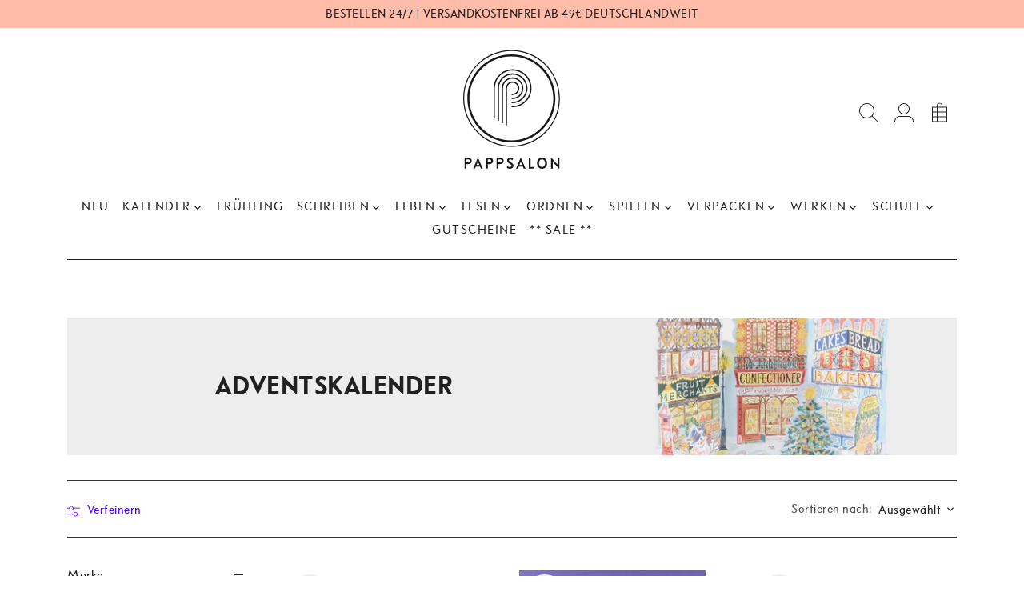

--- FILE ---
content_type: text/html; charset=utf-8
request_url: https://pappsalon.com/collections/adventskalender
body_size: 52392
content:
<!doctype html>
<html class="no-js" lang="de-DE">
<head>





  <!-- Canopy 4.3.1 -->
  <meta charset="utf-8" />
<meta name="viewport" content="width=device-width,initial-scale=1.0" />
<meta http-equiv="X-UA-Compatible" content="IE=edge">

<link rel="preconnect" href="https://cdn.shopify.com" crossorigin>
<link rel="preconnect" href="https://fonts.shopify.com" crossorigin>
<link rel="preconnect" href="https://monorail-edge.shopifysvc.com"><link rel="preload" as="font" href="//pappsalon.com/cdn/fonts/jost/jost_n4.d47a1b6347ce4a4c9f437608011273009d91f2b7.woff2" type="font/woff2" crossorigin><link rel="preload" as="font" href="//pappsalon.com/cdn/fonts/jost/jost_n4.d47a1b6347ce4a4c9f437608011273009d91f2b7.woff2" type="font/woff2" crossorigin><link rel="preload" as="font" href="//pappsalon.com/cdn/fonts/jost/jost_n4.d47a1b6347ce4a4c9f437608011273009d91f2b7.woff2" type="font/woff2" crossorigin><link rel="preload" as="font" href="//pappsalon.com/cdn/fonts/jost/jost_n4.d47a1b6347ce4a4c9f437608011273009d91f2b7.woff2" type="font/woff2" crossorigin><link rel="preload" href="//pappsalon.com/cdn/shop/t/31/assets/vendor.min.js?v=137803223016851922661677498407" as="script">
<link rel="preload" href="//pappsalon.com/cdn/shop/t/31/assets/theme.js?v=88444161260984788211677498407" as="script"><link rel="canonical" href="https://pappsalon.com/collections/adventskalender" /><link rel="icon" href="//pappsalon.com/cdn/shop/files/Favicon4.png?crop=center&height=48&v=1679997638&width=48" type="image/png">
  <meta name="theme-color" content="#202020">
  <title>
    Adventskalender &ndash; Pappsalon
  </title>
  <meta property="og:site_name" content="Pappsalon">
<meta property="og:url" content="https://pappsalon.com/collections/adventskalender">
<meta property="og:title" content="Adventskalender">
<meta property="og:type" content="product.group">
<meta property="og:description" content="Wunderschöne Papierwaren aus aller Welt, meist in kleinen Manufakturen hergestellt und mit Liebe ausgewählt."><meta property="og:image" content="http://pappsalon.com/cdn/shop/files/Pappsalon_1200x1200.png?v=1678881966">
  <meta property="og:image:secure_url" content="https://pappsalon.com/cdn/shop/files/Pappsalon_1200x1200.png?v=1678881966">
  <meta property="og:image:width" content="628">
  <meta property="og:image:height" content="628"><meta name="twitter:site" content="@Pappsalon"><meta name="twitter:card" content="summary_large_image">
<meta name="twitter:title" content="Adventskalender">
<meta name="twitter:description" content="Wunderschöne Papierwaren aus aller Welt, meist in kleinen Manufakturen hergestellt und mit Liebe ausgewählt.">

<style>
    @font-face {
  font-family: Jost;
  font-weight: 400;
  font-style: normal;
  font-display: fallback;
  src: url("//pappsalon.com/cdn/fonts/jost/jost_n4.d47a1b6347ce4a4c9f437608011273009d91f2b7.woff2") format("woff2"),
       url("//pappsalon.com/cdn/fonts/jost/jost_n4.791c46290e672b3f85c3d1c651ef2efa3819eadd.woff") format("woff");
}

    @font-face {
  font-family: Jost;
  font-weight: 700;
  font-style: normal;
  font-display: fallback;
  src: url("//pappsalon.com/cdn/fonts/jost/jost_n7.921dc18c13fa0b0c94c5e2517ffe06139c3615a3.woff2") format("woff2"),
       url("//pappsalon.com/cdn/fonts/jost/jost_n7.cbfc16c98c1e195f46c536e775e4e959c5f2f22b.woff") format("woff");
}

    @font-face {
  font-family: Jost;
  font-weight: 500;
  font-style: normal;
  font-display: fallback;
  src: url("//pappsalon.com/cdn/fonts/jost/jost_n5.7c8497861ffd15f4e1284cd221f14658b0e95d61.woff2") format("woff2"),
       url("//pappsalon.com/cdn/fonts/jost/jost_n5.fb6a06896db583cc2df5ba1b30d9c04383119dd9.woff") format("woff");
}

    @font-face {
  font-family: Jost;
  font-weight: 400;
  font-style: italic;
  font-display: fallback;
  src: url("//pappsalon.com/cdn/fonts/jost/jost_i4.b690098389649750ada222b9763d55796c5283a5.woff2") format("woff2"),
       url("//pappsalon.com/cdn/fonts/jost/jost_i4.fd766415a47e50b9e391ae7ec04e2ae25e7e28b0.woff") format("woff");
}

    @font-face {
  font-family: Jost;
  font-weight: 700;
  font-style: italic;
  font-display: fallback;
  src: url("//pappsalon.com/cdn/fonts/jost/jost_i7.d8201b854e41e19d7ed9b1a31fe4fe71deea6d3f.woff2") format("woff2"),
       url("//pappsalon.com/cdn/fonts/jost/jost_i7.eae515c34e26b6c853efddc3fc0c552e0de63757.woff") format("woff");
}

    @font-face {
  font-family: Jost;
  font-weight: 400;
  font-style: normal;
  font-display: fallback;
  src: url("//pappsalon.com/cdn/fonts/jost/jost_n4.d47a1b6347ce4a4c9f437608011273009d91f2b7.woff2") format("woff2"),
       url("//pappsalon.com/cdn/fonts/jost/jost_n4.791c46290e672b3f85c3d1c651ef2efa3819eadd.woff") format("woff");
}

    @font-face {
  font-family: Jost;
  font-weight: 400;
  font-style: normal;
  font-display: fallback;
  src: url("//pappsalon.com/cdn/fonts/jost/jost_n4.d47a1b6347ce4a4c9f437608011273009d91f2b7.woff2") format("woff2"),
       url("//pappsalon.com/cdn/fonts/jost/jost_n4.791c46290e672b3f85c3d1c651ef2efa3819eadd.woff") format("woff");
}

    @font-face {
  font-family: Jost;
  font-weight: 400;
  font-style: normal;
  font-display: fallback;
  src: url("//pappsalon.com/cdn/fonts/jost/jost_n4.d47a1b6347ce4a4c9f437608011273009d91f2b7.woff2") format("woff2"),
       url("//pappsalon.com/cdn/fonts/jost/jost_n4.791c46290e672b3f85c3d1c651ef2efa3819eadd.woff") format("woff");
}

    @font-face {
  font-family: Jost;
  font-weight: 600;
  font-style: normal;
  font-display: fallback;
  src: url("//pappsalon.com/cdn/fonts/jost/jost_n6.ec1178db7a7515114a2d84e3dd680832b7af8b99.woff2") format("woff2"),
       url("//pappsalon.com/cdn/fonts/jost/jost_n6.b1178bb6bdd3979fef38e103a3816f6980aeaff9.woff") format("woff");
}

  </style>
  <link href="//pappsalon.com/cdn/shop/t/31/assets/styles.css?v=56498360647919186281764180379" rel="stylesheet" type="text/css" media="all" />
  <script>
    document.documentElement.className = document.documentElement.className.replace('no-js', 'js');
    window.theme = window.theme || {};
    
    theme.money_format_with_code_preference = "{{amount_with_comma_separator}}\u0026nbsp;\u0026euro;";
    
    theme.money_format = "{{amount_with_comma_separator}}\u0026nbsp;\u0026euro;";
    theme.customerIsLoggedIn = false;
    
      theme.shippingCalcMoneyFormat = "{{amount_with_comma_separator}}\u0026nbsp;\u0026euro;";
    
    theme.strings = {
      previous: "Bisherige",
      next: "Nächster",
      close: "Schließen",
      addressError: "Kann die Adresse nicht finden",
      addressNoResults: "Keine Ergebnisse für diese Adresse",
      addressQueryLimit: "Sie haben die Google- API-Nutzungsgrenze überschritten. Betrachten wir zu einem \u003ca href=\"https:\/\/developers.google.com\/maps\/premium\/usage-limits\"\u003ePremium-Paket\u003c\/a\u003e zu aktualisieren.",
      authError: "Es gab ein Problem bei Google Maps Konto zu authentifizieren.",
      shippingCalcSubmitButton: "BERECHNE DIE VERSANDKOSTEN",
      shippingCalcSubmitButtonDisabled: "Rechnen...",
      infiniteScrollCollectionLoading: "Weitere Artikel laden",
      infiniteScrollCollectionFinishedMsg : "Keine weiteren Artikel",
      infiniteScrollBlogLoading: "Mehr Arktikel laden..",
      infiniteScrollBlogFinishedMsg : "Keine weiteren Artikel",
      blogsShowTags: "Tags anzeigen",
      priceNonExistent: "Nicht verfügbar",
      buttonDefault: "In den Warenkorb",
      buttonNoStock: "Ausverkauft",
      buttonNoVariant: "Nicht verfügbar",
      unitPriceSeparator: " \/ ",
      onlyXLeft: "[[ quantity ]] auf Lager",
      productAddingToCart: "Hinzufügen",
      productAddedToCart: "Hinzugefügt",
      quickbuyAdded: "Zum Warenkorb hinzugefügt",
      cartSummary: "Zum Warenkorb",
      cartContinue: "Einkauf fortsetzen",
      colorBoxPrevious: "Vorherige",
      colorBoxNext: "Nächste",
      colorBoxClose: "Schließen",
      imageSlider: "Bilder",
      confirmEmptyCart: "Möchten Sie Ihren Warenkorb wirklich leeren?",
      inYourCart: "In den Warenkorb",
      removeFromCart: "Aus dem Warenkorb nehmen",
      clearAll: "Alles löschen",
      layout_live_search_see_all: "Alles anzeigen",
      general_quick_search_pages: "Seiten",
      general_quick_search_no_results: "Leider konnten wir keine Ergebnisse finden",
      products_labels_sold_out: "Ausverkauft",
      products_labels_sale: "Sale",
      maximumQuantity: "Sie können nur [quantity] in Ihrem WARENKORB haben",
      fullDetails: "Mehr Details",
      cartConfirmRemove: "Möchten Sie diesen Artikel wirklich entfernen?"
    };
    theme.routes = {
      root_url: '/',
      account_url: '/account',
      account_login_url: '/account/login',
      account_logout_url: '/account/logout',
      account_recover_url: '/account/recover',
      account_register_url: '/account/register',
      account_addresses_url: '/account/addresses',
      collections_url: '/collections',
      all_products_collection_url: '/collections/all',
      search_url: '/search',
      cart_url: '/cart',
      cart_add_url: '/cart/add',
      cart_change_url: '/cart/change',
      cart_clear_url: '/cart/clear'
    };
    theme.scripts = {
      masonry: "\/\/pappsalon.com\/cdn\/shop\/t\/31\/assets\/masonry.v3.2.2.min.js?v=70136629540791627221677498407",
      jqueryInfiniteScroll: "\/\/pappsalon.com\/cdn\/shop\/t\/31\/assets\/jquery.infinitescroll.2.1.0.min.js?v=162864979201917639991677498407",
      underscore: "\/\/cdnjs.cloudflare.com\/ajax\/libs\/underscore.js\/1.6.0\/underscore-min.js",
      shopifyCommon: "\/\/pappsalon.com\/cdn\/shopifycloud\/storefront\/assets\/themes_support\/shopify_common-5f594365.js",
      jqueryCart: "\/\/pappsalon.com\/cdn\/shop\/t\/31\/assets\/shipping-calculator.v1.0.min.js?v=28654087271810100421677498407"
    };
    theme.settings = {
      cartType: "drawer-dynamic",
      openCartDrawerOnMob: true,
      quickBuyType: "in-page",
      superscriptDecimals: false,
      currencyCodeEnabled: false
    }
  </script><script>window.performance && window.performance.mark && window.performance.mark('shopify.content_for_header.start');</script><meta name="google-site-verification" content="mgYSuHam_Ums8sPM6S9IlbdosfY5dZxMBCiJEPpPGE4">
<meta id="shopify-digital-wallet" name="shopify-digital-wallet" content="/5780869/digital_wallets/dialog">
<meta name="shopify-checkout-api-token" content="925261752cf88e61b986ed35e3e5f1c1">
<meta id="in-context-paypal-metadata" data-shop-id="5780869" data-venmo-supported="false" data-environment="production" data-locale="en_US" data-paypal-v4="true" data-currency="EUR">
<link rel="alternate" type="application/atom+xml" title="Feed" href="/collections/adventskalender.atom" />
<link rel="alternate" type="application/json+oembed" href="https://pappsalon.com/collections/adventskalender.oembed">
<script async="async" src="/checkouts/internal/preloads.js?locale=de-DE"></script>
<link rel="preconnect" href="https://shop.app" crossorigin="anonymous">
<script async="async" src="https://shop.app/checkouts/internal/preloads.js?locale=de-DE&shop_id=5780869" crossorigin="anonymous"></script>
<script id="apple-pay-shop-capabilities" type="application/json">{"shopId":5780869,"countryCode":"DE","currencyCode":"EUR","merchantCapabilities":["supports3DS"],"merchantId":"gid:\/\/shopify\/Shop\/5780869","merchantName":"Pappsalon","requiredBillingContactFields":["postalAddress","email"],"requiredShippingContactFields":["postalAddress","email"],"shippingType":"shipping","supportedNetworks":["visa","maestro","masterCard"],"total":{"type":"pending","label":"Pappsalon","amount":"1.00"},"shopifyPaymentsEnabled":true,"supportsSubscriptions":true}</script>
<script id="shopify-features" type="application/json">{"accessToken":"925261752cf88e61b986ed35e3e5f1c1","betas":["rich-media-storefront-analytics"],"domain":"pappsalon.com","predictiveSearch":true,"shopId":5780869,"locale":"de"}</script>
<script>var Shopify = Shopify || {};
Shopify.shop = "pappsalon.myshopify.com";
Shopify.locale = "de-DE";
Shopify.currency = {"active":"EUR","rate":"1.0"};
Shopify.country = "DE";
Shopify.theme = {"name":"Canopy Pappsalon 2023-05-22","id":142749237513,"schema_name":"Canopy","schema_version":"4.3.1","theme_store_id":732,"role":"main"};
Shopify.theme.handle = "null";
Shopify.theme.style = {"id":null,"handle":null};
Shopify.cdnHost = "pappsalon.com/cdn";
Shopify.routes = Shopify.routes || {};
Shopify.routes.root = "/";</script>
<script type="module">!function(o){(o.Shopify=o.Shopify||{}).modules=!0}(window);</script>
<script>!function(o){function n(){var o=[];function n(){o.push(Array.prototype.slice.apply(arguments))}return n.q=o,n}var t=o.Shopify=o.Shopify||{};t.loadFeatures=n(),t.autoloadFeatures=n()}(window);</script>
<script>
  window.ShopifyPay = window.ShopifyPay || {};
  window.ShopifyPay.apiHost = "shop.app\/pay";
  window.ShopifyPay.redirectState = null;
</script>
<script id="shop-js-analytics" type="application/json">{"pageType":"collection"}</script>
<script defer="defer" async type="module" src="//pappsalon.com/cdn/shopifycloud/shop-js/modules/v2/client.init-shop-cart-sync_BH0MO3MH.de.esm.js"></script>
<script defer="defer" async type="module" src="//pappsalon.com/cdn/shopifycloud/shop-js/modules/v2/chunk.common_BErAfWaM.esm.js"></script>
<script defer="defer" async type="module" src="//pappsalon.com/cdn/shopifycloud/shop-js/modules/v2/chunk.modal_DqzNaksh.esm.js"></script>
<script type="module">
  await import("//pappsalon.com/cdn/shopifycloud/shop-js/modules/v2/client.init-shop-cart-sync_BH0MO3MH.de.esm.js");
await import("//pappsalon.com/cdn/shopifycloud/shop-js/modules/v2/chunk.common_BErAfWaM.esm.js");
await import("//pappsalon.com/cdn/shopifycloud/shop-js/modules/v2/chunk.modal_DqzNaksh.esm.js");

  window.Shopify.SignInWithShop?.initShopCartSync?.({"fedCMEnabled":true,"windoidEnabled":true});

</script>
<script>
  window.Shopify = window.Shopify || {};
  if (!window.Shopify.featureAssets) window.Shopify.featureAssets = {};
  window.Shopify.featureAssets['shop-js'] = {"shop-cart-sync":["modules/v2/client.shop-cart-sync__0cGp0nR.de.esm.js","modules/v2/chunk.common_BErAfWaM.esm.js","modules/v2/chunk.modal_DqzNaksh.esm.js"],"init-fed-cm":["modules/v2/client.init-fed-cm_CM6VDTst.de.esm.js","modules/v2/chunk.common_BErAfWaM.esm.js","modules/v2/chunk.modal_DqzNaksh.esm.js"],"init-shop-email-lookup-coordinator":["modules/v2/client.init-shop-email-lookup-coordinator_CBMbWck_.de.esm.js","modules/v2/chunk.common_BErAfWaM.esm.js","modules/v2/chunk.modal_DqzNaksh.esm.js"],"init-windoid":["modules/v2/client.init-windoid_BLu1c52k.de.esm.js","modules/v2/chunk.common_BErAfWaM.esm.js","modules/v2/chunk.modal_DqzNaksh.esm.js"],"shop-button":["modules/v2/client.shop-button_CA8sgLdC.de.esm.js","modules/v2/chunk.common_BErAfWaM.esm.js","modules/v2/chunk.modal_DqzNaksh.esm.js"],"shop-cash-offers":["modules/v2/client.shop-cash-offers_CtGlpQVP.de.esm.js","modules/v2/chunk.common_BErAfWaM.esm.js","modules/v2/chunk.modal_DqzNaksh.esm.js"],"shop-toast-manager":["modules/v2/client.shop-toast-manager_uf2EYvu_.de.esm.js","modules/v2/chunk.common_BErAfWaM.esm.js","modules/v2/chunk.modal_DqzNaksh.esm.js"],"init-shop-cart-sync":["modules/v2/client.init-shop-cart-sync_BH0MO3MH.de.esm.js","modules/v2/chunk.common_BErAfWaM.esm.js","modules/v2/chunk.modal_DqzNaksh.esm.js"],"init-customer-accounts-sign-up":["modules/v2/client.init-customer-accounts-sign-up_GYoAbbBa.de.esm.js","modules/v2/client.shop-login-button_BwiwRr-G.de.esm.js","modules/v2/chunk.common_BErAfWaM.esm.js","modules/v2/chunk.modal_DqzNaksh.esm.js"],"pay-button":["modules/v2/client.pay-button_Fn8OU5F0.de.esm.js","modules/v2/chunk.common_BErAfWaM.esm.js","modules/v2/chunk.modal_DqzNaksh.esm.js"],"init-customer-accounts":["modules/v2/client.init-customer-accounts_hH0NE_bx.de.esm.js","modules/v2/client.shop-login-button_BwiwRr-G.de.esm.js","modules/v2/chunk.common_BErAfWaM.esm.js","modules/v2/chunk.modal_DqzNaksh.esm.js"],"avatar":["modules/v2/client.avatar_BTnouDA3.de.esm.js"],"init-shop-for-new-customer-accounts":["modules/v2/client.init-shop-for-new-customer-accounts_iGaU0q4U.de.esm.js","modules/v2/client.shop-login-button_BwiwRr-G.de.esm.js","modules/v2/chunk.common_BErAfWaM.esm.js","modules/v2/chunk.modal_DqzNaksh.esm.js"],"shop-follow-button":["modules/v2/client.shop-follow-button_DfZt4rU7.de.esm.js","modules/v2/chunk.common_BErAfWaM.esm.js","modules/v2/chunk.modal_DqzNaksh.esm.js"],"checkout-modal":["modules/v2/client.checkout-modal_BkbVv7me.de.esm.js","modules/v2/chunk.common_BErAfWaM.esm.js","modules/v2/chunk.modal_DqzNaksh.esm.js"],"shop-login-button":["modules/v2/client.shop-login-button_BwiwRr-G.de.esm.js","modules/v2/chunk.common_BErAfWaM.esm.js","modules/v2/chunk.modal_DqzNaksh.esm.js"],"lead-capture":["modules/v2/client.lead-capture_uTCHmOe0.de.esm.js","modules/v2/chunk.common_BErAfWaM.esm.js","modules/v2/chunk.modal_DqzNaksh.esm.js"],"shop-login":["modules/v2/client.shop-login_DZ2U4X68.de.esm.js","modules/v2/chunk.common_BErAfWaM.esm.js","modules/v2/chunk.modal_DqzNaksh.esm.js"],"payment-terms":["modules/v2/client.payment-terms_ARjsA2tN.de.esm.js","modules/v2/chunk.common_BErAfWaM.esm.js","modules/v2/chunk.modal_DqzNaksh.esm.js"]};
</script>
<script>(function() {
  var isLoaded = false;
  function asyncLoad() {
    if (isLoaded) return;
    isLoaded = true;
    var urls = ["https:\/\/shopify.covet.pics\/covet-pics-widget-inject.js?shop=pappsalon.myshopify.com","https:\/\/chimpstatic.com\/mcjs-connected\/js\/users\/efc44ac38917dc7ebb4d498dd\/8cd45472590427518e6f2692e.js?shop=pappsalon.myshopify.com"];
    for (var i = 0; i < urls.length; i++) {
      var s = document.createElement('script');
      s.type = 'text/javascript';
      s.async = true;
      s.src = urls[i];
      var x = document.getElementsByTagName('script')[0];
      x.parentNode.insertBefore(s, x);
    }
  };
  if(window.attachEvent) {
    window.attachEvent('onload', asyncLoad);
  } else {
    window.addEventListener('load', asyncLoad, false);
  }
})();</script>
<script id="__st">var __st={"a":5780869,"offset":3600,"reqid":"78026ad5-85c4-401f-ab82-3f51cae2f9f5-1769903667","pageurl":"pappsalon.com\/collections\/adventskalender","u":"117f18e9e61e","p":"collection","rtyp":"collection","rid":164034691};</script>
<script>window.ShopifyPaypalV4VisibilityTracking = true;</script>
<script id="captcha-bootstrap">!function(){'use strict';const t='contact',e='account',n='new_comment',o=[[t,t],['blogs',n],['comments',n],[t,'customer']],c=[[e,'customer_login'],[e,'guest_login'],[e,'recover_customer_password'],[e,'create_customer']],r=t=>t.map((([t,e])=>`form[action*='/${t}']:not([data-nocaptcha='true']) input[name='form_type'][value='${e}']`)).join(','),a=t=>()=>t?[...document.querySelectorAll(t)].map((t=>t.form)):[];function s(){const t=[...o],e=r(t);return a(e)}const i='password',u='form_key',d=['recaptcha-v3-token','g-recaptcha-response','h-captcha-response',i],f=()=>{try{return window.sessionStorage}catch{return}},m='__shopify_v',_=t=>t.elements[u];function p(t,e,n=!1){try{const o=window.sessionStorage,c=JSON.parse(o.getItem(e)),{data:r}=function(t){const{data:e,action:n}=t;return t[m]||n?{data:e,action:n}:{data:t,action:n}}(c);for(const[e,n]of Object.entries(r))t.elements[e]&&(t.elements[e].value=n);n&&o.removeItem(e)}catch(o){console.error('form repopulation failed',{error:o})}}const l='form_type',E='cptcha';function T(t){t.dataset[E]=!0}const w=window,h=w.document,L='Shopify',v='ce_forms',y='captcha';let A=!1;((t,e)=>{const n=(g='f06e6c50-85a8-45c8-87d0-21a2b65856fe',I='https://cdn.shopify.com/shopifycloud/storefront-forms-hcaptcha/ce_storefront_forms_captcha_hcaptcha.v1.5.2.iife.js',D={infoText:'Durch hCaptcha geschützt',privacyText:'Datenschutz',termsText:'Allgemeine Geschäftsbedingungen'},(t,e,n)=>{const o=w[L][v],c=o.bindForm;if(c)return c(t,g,e,D).then(n);var r;o.q.push([[t,g,e,D],n]),r=I,A||(h.body.append(Object.assign(h.createElement('script'),{id:'captcha-provider',async:!0,src:r})),A=!0)});var g,I,D;w[L]=w[L]||{},w[L][v]=w[L][v]||{},w[L][v].q=[],w[L][y]=w[L][y]||{},w[L][y].protect=function(t,e){n(t,void 0,e),T(t)},Object.freeze(w[L][y]),function(t,e,n,w,h,L){const[v,y,A,g]=function(t,e,n){const i=e?o:[],u=t?c:[],d=[...i,...u],f=r(d),m=r(i),_=r(d.filter((([t,e])=>n.includes(e))));return[a(f),a(m),a(_),s()]}(w,h,L),I=t=>{const e=t.target;return e instanceof HTMLFormElement?e:e&&e.form},D=t=>v().includes(t);t.addEventListener('submit',(t=>{const e=I(t);if(!e)return;const n=D(e)&&!e.dataset.hcaptchaBound&&!e.dataset.recaptchaBound,o=_(e),c=g().includes(e)&&(!o||!o.value);(n||c)&&t.preventDefault(),c&&!n&&(function(t){try{if(!f())return;!function(t){const e=f();if(!e)return;const n=_(t);if(!n)return;const o=n.value;o&&e.removeItem(o)}(t);const e=Array.from(Array(32),(()=>Math.random().toString(36)[2])).join('');!function(t,e){_(t)||t.append(Object.assign(document.createElement('input'),{type:'hidden',name:u})),t.elements[u].value=e}(t,e),function(t,e){const n=f();if(!n)return;const o=[...t.querySelectorAll(`input[type='${i}']`)].map((({name:t})=>t)),c=[...d,...o],r={};for(const[a,s]of new FormData(t).entries())c.includes(a)||(r[a]=s);n.setItem(e,JSON.stringify({[m]:1,action:t.action,data:r}))}(t,e)}catch(e){console.error('failed to persist form',e)}}(e),e.submit())}));const S=(t,e)=>{t&&!t.dataset[E]&&(n(t,e.some((e=>e===t))),T(t))};for(const o of['focusin','change'])t.addEventListener(o,(t=>{const e=I(t);D(e)&&S(e,y())}));const B=e.get('form_key'),M=e.get(l),P=B&&M;t.addEventListener('DOMContentLoaded',(()=>{const t=y();if(P)for(const e of t)e.elements[l].value===M&&p(e,B);[...new Set([...A(),...v().filter((t=>'true'===t.dataset.shopifyCaptcha))])].forEach((e=>S(e,t)))}))}(h,new URLSearchParams(w.location.search),n,t,e,['guest_login'])})(!0,!0)}();</script>
<script integrity="sha256-4kQ18oKyAcykRKYeNunJcIwy7WH5gtpwJnB7kiuLZ1E=" data-source-attribution="shopify.loadfeatures" defer="defer" src="//pappsalon.com/cdn/shopifycloud/storefront/assets/storefront/load_feature-a0a9edcb.js" crossorigin="anonymous"></script>
<script crossorigin="anonymous" defer="defer" src="//pappsalon.com/cdn/shopifycloud/storefront/assets/shopify_pay/storefront-65b4c6d7.js?v=20250812"></script>
<script data-source-attribution="shopify.dynamic_checkout.dynamic.init">var Shopify=Shopify||{};Shopify.PaymentButton=Shopify.PaymentButton||{isStorefrontPortableWallets:!0,init:function(){window.Shopify.PaymentButton.init=function(){};var t=document.createElement("script");t.src="https://pappsalon.com/cdn/shopifycloud/portable-wallets/latest/portable-wallets.de.js",t.type="module",document.head.appendChild(t)}};
</script>
<script data-source-attribution="shopify.dynamic_checkout.buyer_consent">
  function portableWalletsHideBuyerConsent(e){var t=document.getElementById("shopify-buyer-consent"),n=document.getElementById("shopify-subscription-policy-button");t&&n&&(t.classList.add("hidden"),t.setAttribute("aria-hidden","true"),n.removeEventListener("click",e))}function portableWalletsShowBuyerConsent(e){var t=document.getElementById("shopify-buyer-consent"),n=document.getElementById("shopify-subscription-policy-button");t&&n&&(t.classList.remove("hidden"),t.removeAttribute("aria-hidden"),n.addEventListener("click",e))}window.Shopify?.PaymentButton&&(window.Shopify.PaymentButton.hideBuyerConsent=portableWalletsHideBuyerConsent,window.Shopify.PaymentButton.showBuyerConsent=portableWalletsShowBuyerConsent);
</script>
<script data-source-attribution="shopify.dynamic_checkout.cart.bootstrap">document.addEventListener("DOMContentLoaded",(function(){function t(){return document.querySelector("shopify-accelerated-checkout-cart, shopify-accelerated-checkout")}if(t())Shopify.PaymentButton.init();else{new MutationObserver((function(e,n){t()&&(Shopify.PaymentButton.init(),n.disconnect())})).observe(document.body,{childList:!0,subtree:!0})}}));
</script>
<script id='scb4127' type='text/javascript' async='' src='https://pappsalon.com/cdn/shopifycloud/privacy-banner/storefront-banner.js'></script><link id="shopify-accelerated-checkout-styles" rel="stylesheet" media="screen" href="https://pappsalon.com/cdn/shopifycloud/portable-wallets/latest/accelerated-checkout-backwards-compat.css" crossorigin="anonymous">
<style id="shopify-accelerated-checkout-cart">
        #shopify-buyer-consent {
  margin-top: 1em;
  display: inline-block;
  width: 100%;
}

#shopify-buyer-consent.hidden {
  display: none;
}

#shopify-subscription-policy-button {
  background: none;
  border: none;
  padding: 0;
  text-decoration: underline;
  font-size: inherit;
  cursor: pointer;
}

#shopify-subscription-policy-button::before {
  box-shadow: none;
}

      </style>

<script>window.performance && window.performance.mark && window.performance.mark('shopify.content_for_header.end');</script>
<link href="https://monorail-edge.shopifysvc.com" rel="dns-prefetch">
<script>(function(){if ("sendBeacon" in navigator && "performance" in window) {try {var session_token_from_headers = performance.getEntriesByType('navigation')[0].serverTiming.find(x => x.name == '_s').description;} catch {var session_token_from_headers = undefined;}var session_cookie_matches = document.cookie.match(/_shopify_s=([^;]*)/);var session_token_from_cookie = session_cookie_matches && session_cookie_matches.length === 2 ? session_cookie_matches[1] : "";var session_token = session_token_from_headers || session_token_from_cookie || "";function handle_abandonment_event(e) {var entries = performance.getEntries().filter(function(entry) {return /monorail-edge.shopifysvc.com/.test(entry.name);});if (!window.abandonment_tracked && entries.length === 0) {window.abandonment_tracked = true;var currentMs = Date.now();var navigation_start = performance.timing.navigationStart;var payload = {shop_id: 5780869,url: window.location.href,navigation_start,duration: currentMs - navigation_start,session_token,page_type: "collection"};window.navigator.sendBeacon("https://monorail-edge.shopifysvc.com/v1/produce", JSON.stringify({schema_id: "online_store_buyer_site_abandonment/1.1",payload: payload,metadata: {event_created_at_ms: currentMs,event_sent_at_ms: currentMs}}));}}window.addEventListener('pagehide', handle_abandonment_event);}}());</script>
<script id="web-pixels-manager-setup">(function e(e,d,r,n,o){if(void 0===o&&(o={}),!Boolean(null===(a=null===(i=window.Shopify)||void 0===i?void 0:i.analytics)||void 0===a?void 0:a.replayQueue)){var i,a;window.Shopify=window.Shopify||{};var t=window.Shopify;t.analytics=t.analytics||{};var s=t.analytics;s.replayQueue=[],s.publish=function(e,d,r){return s.replayQueue.push([e,d,r]),!0};try{self.performance.mark("wpm:start")}catch(e){}var l=function(){var e={modern:/Edge?\/(1{2}[4-9]|1[2-9]\d|[2-9]\d{2}|\d{4,})\.\d+(\.\d+|)|Firefox\/(1{2}[4-9]|1[2-9]\d|[2-9]\d{2}|\d{4,})\.\d+(\.\d+|)|Chrom(ium|e)\/(9{2}|\d{3,})\.\d+(\.\d+|)|(Maci|X1{2}).+ Version\/(15\.\d+|(1[6-9]|[2-9]\d|\d{3,})\.\d+)([,.]\d+|)( \(\w+\)|)( Mobile\/\w+|) Safari\/|Chrome.+OPR\/(9{2}|\d{3,})\.\d+\.\d+|(CPU[ +]OS|iPhone[ +]OS|CPU[ +]iPhone|CPU IPhone OS|CPU iPad OS)[ +]+(15[._]\d+|(1[6-9]|[2-9]\d|\d{3,})[._]\d+)([._]\d+|)|Android:?[ /-](13[3-9]|1[4-9]\d|[2-9]\d{2}|\d{4,})(\.\d+|)(\.\d+|)|Android.+Firefox\/(13[5-9]|1[4-9]\d|[2-9]\d{2}|\d{4,})\.\d+(\.\d+|)|Android.+Chrom(ium|e)\/(13[3-9]|1[4-9]\d|[2-9]\d{2}|\d{4,})\.\d+(\.\d+|)|SamsungBrowser\/([2-9]\d|\d{3,})\.\d+/,legacy:/Edge?\/(1[6-9]|[2-9]\d|\d{3,})\.\d+(\.\d+|)|Firefox\/(5[4-9]|[6-9]\d|\d{3,})\.\d+(\.\d+|)|Chrom(ium|e)\/(5[1-9]|[6-9]\d|\d{3,})\.\d+(\.\d+|)([\d.]+$|.*Safari\/(?![\d.]+ Edge\/[\d.]+$))|(Maci|X1{2}).+ Version\/(10\.\d+|(1[1-9]|[2-9]\d|\d{3,})\.\d+)([,.]\d+|)( \(\w+\)|)( Mobile\/\w+|) Safari\/|Chrome.+OPR\/(3[89]|[4-9]\d|\d{3,})\.\d+\.\d+|(CPU[ +]OS|iPhone[ +]OS|CPU[ +]iPhone|CPU IPhone OS|CPU iPad OS)[ +]+(10[._]\d+|(1[1-9]|[2-9]\d|\d{3,})[._]\d+)([._]\d+|)|Android:?[ /-](13[3-9]|1[4-9]\d|[2-9]\d{2}|\d{4,})(\.\d+|)(\.\d+|)|Mobile Safari.+OPR\/([89]\d|\d{3,})\.\d+\.\d+|Android.+Firefox\/(13[5-9]|1[4-9]\d|[2-9]\d{2}|\d{4,})\.\d+(\.\d+|)|Android.+Chrom(ium|e)\/(13[3-9]|1[4-9]\d|[2-9]\d{2}|\d{4,})\.\d+(\.\d+|)|Android.+(UC? ?Browser|UCWEB|U3)[ /]?(15\.([5-9]|\d{2,})|(1[6-9]|[2-9]\d|\d{3,})\.\d+)\.\d+|SamsungBrowser\/(5\.\d+|([6-9]|\d{2,})\.\d+)|Android.+MQ{2}Browser\/(14(\.(9|\d{2,})|)|(1[5-9]|[2-9]\d|\d{3,})(\.\d+|))(\.\d+|)|K[Aa][Ii]OS\/(3\.\d+|([4-9]|\d{2,})\.\d+)(\.\d+|)/},d=e.modern,r=e.legacy,n=navigator.userAgent;return n.match(d)?"modern":n.match(r)?"legacy":"unknown"}(),u="modern"===l?"modern":"legacy",c=(null!=n?n:{modern:"",legacy:""})[u],f=function(e){return[e.baseUrl,"/wpm","/b",e.hashVersion,"modern"===e.buildTarget?"m":"l",".js"].join("")}({baseUrl:d,hashVersion:r,buildTarget:u}),m=function(e){var d=e.version,r=e.bundleTarget,n=e.surface,o=e.pageUrl,i=e.monorailEndpoint;return{emit:function(e){var a=e.status,t=e.errorMsg,s=(new Date).getTime(),l=JSON.stringify({metadata:{event_sent_at_ms:s},events:[{schema_id:"web_pixels_manager_load/3.1",payload:{version:d,bundle_target:r,page_url:o,status:a,surface:n,error_msg:t},metadata:{event_created_at_ms:s}}]});if(!i)return console&&console.warn&&console.warn("[Web Pixels Manager] No Monorail endpoint provided, skipping logging."),!1;try{return self.navigator.sendBeacon.bind(self.navigator)(i,l)}catch(e){}var u=new XMLHttpRequest;try{return u.open("POST",i,!0),u.setRequestHeader("Content-Type","text/plain"),u.send(l),!0}catch(e){return console&&console.warn&&console.warn("[Web Pixels Manager] Got an unhandled error while logging to Monorail."),!1}}}}({version:r,bundleTarget:l,surface:e.surface,pageUrl:self.location.href,monorailEndpoint:e.monorailEndpoint});try{o.browserTarget=l,function(e){var d=e.src,r=e.async,n=void 0===r||r,o=e.onload,i=e.onerror,a=e.sri,t=e.scriptDataAttributes,s=void 0===t?{}:t,l=document.createElement("script"),u=document.querySelector("head"),c=document.querySelector("body");if(l.async=n,l.src=d,a&&(l.integrity=a,l.crossOrigin="anonymous"),s)for(var f in s)if(Object.prototype.hasOwnProperty.call(s,f))try{l.dataset[f]=s[f]}catch(e){}if(o&&l.addEventListener("load",o),i&&l.addEventListener("error",i),u)u.appendChild(l);else{if(!c)throw new Error("Did not find a head or body element to append the script");c.appendChild(l)}}({src:f,async:!0,onload:function(){if(!function(){var e,d;return Boolean(null===(d=null===(e=window.Shopify)||void 0===e?void 0:e.analytics)||void 0===d?void 0:d.initialized)}()){var d=window.webPixelsManager.init(e)||void 0;if(d){var r=window.Shopify.analytics;r.replayQueue.forEach((function(e){var r=e[0],n=e[1],o=e[2];d.publishCustomEvent(r,n,o)})),r.replayQueue=[],r.publish=d.publishCustomEvent,r.visitor=d.visitor,r.initialized=!0}}},onerror:function(){return m.emit({status:"failed",errorMsg:"".concat(f," has failed to load")})},sri:function(e){var d=/^sha384-[A-Za-z0-9+/=]+$/;return"string"==typeof e&&d.test(e)}(c)?c:"",scriptDataAttributes:o}),m.emit({status:"loading"})}catch(e){m.emit({status:"failed",errorMsg:(null==e?void 0:e.message)||"Unknown error"})}}})({shopId: 5780869,storefrontBaseUrl: "https://pappsalon.com",extensionsBaseUrl: "https://extensions.shopifycdn.com/cdn/shopifycloud/web-pixels-manager",monorailEndpoint: "https://monorail-edge.shopifysvc.com/unstable/produce_batch",surface: "storefront-renderer",enabledBetaFlags: ["2dca8a86"],webPixelsConfigList: [{"id":"1061978377","configuration":"{\"config\":\"{\\\"pixel_id\\\":\\\"G-S8PQ22RDGB\\\",\\\"google_tag_ids\\\":[\\\"G-S8PQ22RDGB\\\",\\\"GT-PZX3T5R\\\"],\\\"target_country\\\":\\\"DE\\\",\\\"gtag_events\\\":[{\\\"type\\\":\\\"search\\\",\\\"action_label\\\":\\\"G-S8PQ22RDGB\\\"},{\\\"type\\\":\\\"begin_checkout\\\",\\\"action_label\\\":\\\"G-S8PQ22RDGB\\\"},{\\\"type\\\":\\\"view_item\\\",\\\"action_label\\\":[\\\"G-S8PQ22RDGB\\\",\\\"MC-DM00E348DD\\\"]},{\\\"type\\\":\\\"purchase\\\",\\\"action_label\\\":[\\\"G-S8PQ22RDGB\\\",\\\"MC-DM00E348DD\\\"]},{\\\"type\\\":\\\"page_view\\\",\\\"action_label\\\":[\\\"G-S8PQ22RDGB\\\",\\\"MC-DM00E348DD\\\"]},{\\\"type\\\":\\\"add_payment_info\\\",\\\"action_label\\\":\\\"G-S8PQ22RDGB\\\"},{\\\"type\\\":\\\"add_to_cart\\\",\\\"action_label\\\":\\\"G-S8PQ22RDGB\\\"}],\\\"enable_monitoring_mode\\\":false}\"}","eventPayloadVersion":"v1","runtimeContext":"OPEN","scriptVersion":"b2a88bafab3e21179ed38636efcd8a93","type":"APP","apiClientId":1780363,"privacyPurposes":[],"dataSharingAdjustments":{"protectedCustomerApprovalScopes":["read_customer_address","read_customer_email","read_customer_name","read_customer_personal_data","read_customer_phone"]}},{"id":"shopify-app-pixel","configuration":"{}","eventPayloadVersion":"v1","runtimeContext":"STRICT","scriptVersion":"0450","apiClientId":"shopify-pixel","type":"APP","privacyPurposes":["ANALYTICS","MARKETING"]},{"id":"shopify-custom-pixel","eventPayloadVersion":"v1","runtimeContext":"LAX","scriptVersion":"0450","apiClientId":"shopify-pixel","type":"CUSTOM","privacyPurposes":["ANALYTICS","MARKETING"]}],isMerchantRequest: false,initData: {"shop":{"name":"Pappsalon","paymentSettings":{"currencyCode":"EUR"},"myshopifyDomain":"pappsalon.myshopify.com","countryCode":"DE","storefrontUrl":"https:\/\/pappsalon.com"},"customer":null,"cart":null,"checkout":null,"productVariants":[],"purchasingCompany":null},},"https://pappsalon.com/cdn","1d2a099fw23dfb22ep557258f5m7a2edbae",{"modern":"","legacy":""},{"shopId":"5780869","storefrontBaseUrl":"https:\/\/pappsalon.com","extensionBaseUrl":"https:\/\/extensions.shopifycdn.com\/cdn\/shopifycloud\/web-pixels-manager","surface":"storefront-renderer","enabledBetaFlags":"[\"2dca8a86\"]","isMerchantRequest":"false","hashVersion":"1d2a099fw23dfb22ep557258f5m7a2edbae","publish":"custom","events":"[[\"page_viewed\",{}],[\"collection_viewed\",{\"collection\":{\"id\":\"164034691\",\"title\":\"Adventskalender\",\"productVariants\":[{\"price\":{\"amount\":14.9,\"currencyCode\":\"EUR\"},\"product\":{\"title\":\"Adventskalender - High Street Advent Calendar\",\"vendor\":\"Art Angels\",\"id\":\"15381302903049\",\"untranslatedTitle\":\"Adventskalender - High Street Advent Calendar\",\"url\":\"\/products\/adventskalender-high-street-advent-calendar\",\"type\":\"Adventskalender\"},\"id\":\"56299112956169\",\"image\":{\"src\":\"\/\/pappsalon.com\/cdn\/shop\/files\/high-street-emily-sutton-advent-calendar-05-Photoroom.png?v=1760621144\"},\"sku\":\"298001\",\"title\":\"Default Title\",\"untranslatedTitle\":\"Default Title\"},{\"price\":{\"amount\":4.9,\"currencyCode\":\"EUR\"},\"product\":{\"title\":\"Aufkleber-Set - Adventskalender-Zahlensticker rosa mit Goldfolie\",\"vendor\":\"Ava\u0026Yves\",\"id\":\"15274581885193\",\"untranslatedTitle\":\"Aufkleber-Set - Adventskalender-Zahlensticker rosa mit Goldfolie\",\"url\":\"\/products\/aufkleber-set-adventskalender-zahlensticker-mit-goldfolie\",\"type\":\"Adventskalender\"},\"id\":\"56067010003209\",\"image\":{\"src\":\"\/\/pappsalon.com\/cdn\/shop\/files\/Ava-Yves-Adventskalender-Zahlen-Aufkleber.jpg?v=1756200363\"},\"sku\":\"048123\",\"title\":\"Default Title\",\"untranslatedTitle\":\"Default Title\"},{\"price\":{\"amount\":9.9,\"currencyCode\":\"EUR\"},\"product\":{\"title\":\"Adventskalender - Kleines Dorf im Winter\",\"vendor\":\"Sellmer-Verlag\",\"id\":\"15393370571017\",\"untranslatedTitle\":\"Adventskalender - Kleines Dorf im Winter\",\"url\":\"\/products\/adventskalender-kleines-dorf-im-winter\",\"type\":\"Adventskalender\"},\"id\":\"56337571283209\",\"image\":{\"src\":\"\/\/pappsalon.com\/cdn\/shop\/files\/Sellmer-Adventskalender-kleines-Dorf-im-Winter.webp?v=1761525013\"},\"sku\":\"305669\",\"title\":\"Default Title\",\"untranslatedTitle\":\"Default Title\"},{\"price\":{\"amount\":9.9,\"currencyCode\":\"EUR\"},\"product\":{\"title\":\"Adventskalender - Am Stall\",\"vendor\":\"Sellmer-Verlag\",\"id\":\"15393366212873\",\"untranslatedTitle\":\"Adventskalender - Am Stall\",\"url\":\"\/products\/adventskalender-am-stall\",\"type\":\"Adventskalender\"},\"id\":\"56337564401929\",\"image\":{\"src\":\"\/\/pappsalon.com\/cdn\/shop\/files\/Sellmer-Adventskalender-Am-Stall.webp?v=1761523720\"},\"sku\":\"305668\",\"title\":\"Default Title\",\"untranslatedTitle\":\"Default Title\"},{\"price\":{\"amount\":4.5,\"currencyCode\":\"EUR\"},\"product\":{\"title\":\"Adventskalender - Weihnachten bei den Tieren\",\"vendor\":\"Sellmer-Verlag\",\"id\":\"15393364246793\",\"untranslatedTitle\":\"Adventskalender - Weihnachten bei den Tieren\",\"url\":\"\/products\/adventskalender-weihnachten-bei-den-tieren\",\"type\":\"Adventskalender\"},\"id\":\"56337561911561\",\"image\":{\"src\":\"\/\/pappsalon.com\/cdn\/shop\/files\/Sellmer-Adventskalender-Weihnachten-bei-den-Tieren.webp?v=1761523300\"},\"sku\":\"032015\",\"title\":\"Default Title\",\"untranslatedTitle\":\"Default Title\"},{\"price\":{\"amount\":8.7,\"currencyCode\":\"EUR\"},\"product\":{\"title\":\"Adventskalender - An der Stadtmauer\",\"vendor\":\"Sellmer-Verlag\",\"id\":\"15393352122633\",\"untranslatedTitle\":\"Adventskalender - An der Stadtmauer\",\"url\":\"\/products\/adventskalender-an-der-stadtmauer\",\"type\":\"Adventskalender\"},\"id\":\"56337547723017\",\"image\":{\"src\":\"\/\/pappsalon.com\/cdn\/shop\/files\/Sellmer-Adventskalender-An-der-Stadtmauer.webp?v=1761521217\"},\"sku\":\"032014\",\"title\":\"Default Title\",\"untranslatedTitle\":\"Default Title\"},{\"price\":{\"amount\":1.9,\"currencyCode\":\"EUR\"},\"product\":{\"title\":\"Aufkleber-Set - Dot Stripes Neon\",\"vendor\":\"Pappsalon\",\"id\":\"15250910576905\",\"untranslatedTitle\":\"Aufkleber-Set - Dot Stripes Neon\",\"url\":\"\/products\/aufkleber-set-dot-stripes-neon\",\"type\":\"Geschenktüten\"},\"id\":\"55929823199497\",\"image\":{\"src\":\"\/\/pappsalon.com\/cdn\/shop\/files\/Aufkleber-Sticker-neon-stripes.jpg?v=1753370517\"},\"sku\":\"076021\",\"title\":\"Default Title\",\"untranslatedTitle\":\"Default Title\"},{\"price\":{\"amount\":1.7,\"currencyCode\":\"EUR\"},\"product\":{\"title\":\"Aufkleber-Set - Sticker Hearts mini Gold\",\"vendor\":\"Pappsalon\",\"id\":\"9471079940361\",\"untranslatedTitle\":\"Aufkleber-Set - Sticker Hearts mini Gold\",\"url\":\"\/products\/aufkleber-set-sticker-hearts-mini-natural-summer\",\"type\":\"Geschenktüten\"},\"id\":\"49105328570633\",\"image\":{\"src\":\"\/\/pappsalon.com\/cdn\/shop\/files\/CW_Stickerrol_1400x1400_Overig2_2.jpg?v=1738327018\"},\"sku\":\"1001013\",\"title\":\"Default Title\",\"untranslatedTitle\":\"Default Title\"},{\"price\":{\"amount\":5.9,\"currencyCode\":\"EUR\"},\"product\":{\"title\":\"Schoko-Pralinen-Tüte - 6 Days of Choco Bliss Mini\",\"vendor\":\"Pappsalon\",\"id\":\"9448592802057\",\"untranslatedTitle\":\"Schoko-Pralinen-Tüte - 6 Days of Choco Bliss Mini\",\"url\":\"\/products\/schoko-pralinen-tuete-6-days-of-choco-bliss-mini\",\"type\":\"Schokolade\"},\"id\":\"49013438480649\",\"image\":{\"src\":\"\/\/pappsalon.com\/cdn\/shop\/files\/Pappsalon-Choco-Bliss-2.jpg?v=1737114802\"},\"sku\":\"1000001\",\"title\":\"Default Title\",\"untranslatedTitle\":\"Default Title\"},{\"price\":{\"amount\":1.9,\"currencyCode\":\"EUR\"},\"product\":{\"title\":\"Aufkleber-Set - Sticker Hearts neon\",\"vendor\":\"Pappsalon\",\"id\":\"9359396962569\",\"untranslatedTitle\":\"Aufkleber-Set - Sticker Hearts neon\",\"url\":\"\/products\/aufkleber-set-sticker-hearts-neon\",\"type\":\"Geschenktüten\"},\"id\":\"48727305224457\",\"image\":{\"src\":\"\/\/pappsalon.com\/cdn\/shop\/files\/CW_NJ24_EXTRA-Hearts_dd1ab0ba-b4f1-479a-8f1a-0d96a595f35d.jpg?v=1732178030\"},\"sku\":\"076007\",\"title\":\"Default Title\",\"untranslatedTitle\":\"Default Title\"},{\"price\":{\"amount\":1.9,\"currencyCode\":\"EUR\"},\"product\":{\"title\":\"Aufkleber-Set - Sticker Diamond Silver\",\"vendor\":\"Pappsalon\",\"id\":\"9349830738185\",\"untranslatedTitle\":\"Aufkleber-Set - Sticker Diamond Silver\",\"url\":\"\/products\/aufkleber-set-sticker-diamond-silver\",\"type\":\"Geschenktüten\"},\"id\":\"48679496745225\",\"image\":{\"src\":\"\/\/pappsalon.com\/cdn\/shop\/files\/001_r015_a330_39a047c1-ea0d-41bf-b300-0c59293227ad_1200x_crop_center_png.webp?v=1731336800\"},\"sku\":\"076179\",\"title\":\"Default Title\",\"untranslatedTitle\":\"Default Title\"},{\"price\":{\"amount\":1.9,\"currencyCode\":\"EUR\"},\"product\":{\"title\":\"Aufkleber-Set - Sticker Surprise Surprise Light Fuchsia + Seaweed\",\"vendor\":\"Pappsalon\",\"id\":\"9349822939401\",\"untranslatedTitle\":\"Aufkleber-Set - Sticker Surprise Surprise Light Fuchsia + Seaweed\",\"url\":\"\/products\/aufkleber-set-sticker-surprise-surprise-light-fuchsia-seaweed\",\"type\":\"Geschenktüten\"},\"id\":\"48679471087881\",\"image\":{\"src\":\"\/\/pappsalon.com\/cdn\/shop\/files\/surprise-sticker.webp?v=1734037275\"},\"sku\":\"076175\",\"title\":\"Default Title\",\"untranslatedTitle\":\"Default Title\"},{\"price\":{\"amount\":4.5,\"currencyCode\":\"EUR\"},\"product\":{\"title\":\"Adventskalender - Winter bei den Tieren - Klappkarte\",\"vendor\":\"Sellmer-Verlag\",\"id\":\"9303712203017\",\"untranslatedTitle\":\"Adventskalender - Winter bei den Tieren - Klappkarte\",\"url\":\"\/products\/adventskalender-winter-bei-den-tieren-klappkarte\",\"type\":\"Adventskalender\"},\"id\":\"48493614530825\",\"image\":{\"src\":\"\/\/pappsalon.com\/cdn\/shop\/files\/postkarten-adventskalender-winter-bei-den-tieren-sellmer-adventskalender-1_700x_a9d333cb-5d66-4c48-b1d6-a155c53ea98a.webp?v=1727870958\"},\"sku\":\"032013\",\"title\":\"Default Title\",\"untranslatedTitle\":\"Default Title\"},{\"price\":{\"amount\":5.95,\"currencyCode\":\"EUR\"},\"product\":{\"title\":\"Adventskalender - Winter auf dem Bauernhof\",\"vendor\":\"Sellmer-Verlag\",\"id\":\"9303691100425\",\"untranslatedTitle\":\"Adventskalender - Winter auf dem Bauernhof\",\"url\":\"\/products\/adventskalender-winter-auf-dem-bauernhof\",\"type\":\"Adventskalender\"},\"id\":\"48493557842185\",\"image\":{\"src\":\"\/\/pappsalon.com\/cdn\/shop\/files\/adventskalender-winter-auf-dem-bauernhof-sellmer-adventskalender-1_700x_776fe4bf-1ce9-43a7-adf5-c880a3b6e484.webp?v=1727870439\"},\"sku\":\"032011\",\"title\":\"Default Title\",\"untranslatedTitle\":\"Default Title\"},{\"price\":{\"amount\":4.95,\"currencyCode\":\"EUR\"},\"product\":{\"title\":\"Adventskalender - Winterliches Treiben\",\"vendor\":\"Sellmer-Verlag\",\"id\":\"9303656399113\",\"untranslatedTitle\":\"Adventskalender - Winterliches Treiben\",\"url\":\"\/products\/adventskalender-winterliches-treiben-1\",\"type\":\"Adventskalender\"},\"id\":\"48493484441865\",\"image\":{\"src\":\"\/\/pappsalon.com\/cdn\/shop\/files\/adventskalender-a4-winterliches-treiben-sellmer-adventskalender-1_700x_73b30aa6-416d-4820-b6ac-9768ccee42f6.webp?v=1727869854\"},\"sku\":\"032008\",\"title\":\"Default Title\",\"untranslatedTitle\":\"Default Title\"},{\"price\":{\"amount\":3.5,\"currencyCode\":\"EUR\"},\"product\":{\"title\":\"Aufkleber-Set - Sticker Christmas 24 Stück\",\"vendor\":\"Pappsalon\",\"id\":\"8331272061193\",\"untranslatedTitle\":\"Aufkleber-Set - Sticker Christmas 24 Stück\",\"url\":\"\/products\/aufkleber-set-sticker-christmas\",\"type\":\"Geschenktüten\"},\"id\":\"44683190665481\",\"image\":{\"src\":\"\/\/pappsalon.com\/cdn\/shop\/files\/Anna-Katharina-Jansen-Aiufkleber.jpg?v=1698148315\"},\"sku\":\"076123\",\"title\":\"Default Title\",\"untranslatedTitle\":\"Default Title\"},{\"price\":{\"amount\":5.9,\"currencyCode\":\"EUR\"},\"product\":{\"title\":\"Adventskalender - Weihnachten mit den Tieren - Klappkarte\",\"vendor\":\"Sellmer-Verlag\",\"id\":\"8319798870281\",\"untranslatedTitle\":\"Adventskalender - Weihnachten mit den Tieren - Klappkarte\",\"url\":\"\/products\/lokal-adventskalender-weihnachten-mit-den-tieren-klappkarte\",\"type\":\"Adventskalender\"},\"id\":\"44655764603145\",\"image\":{\"src\":\"\/\/pappsalon.com\/cdn\/shop\/files\/Sellmer-Verlag-Adventskalender-Weihnachten-mit-den-tieren.jpg?v=1697452354\"},\"sku\":\"032007\",\"title\":\"Default Title\",\"untranslatedTitle\":\"Default Title\"},{\"price\":{\"amount\":4.5,\"currencyCode\":\"EUR\"},\"product\":{\"title\":\"Adventskalender - Winterliche Stadt\",\"vendor\":\"Sellmer-Verlag\",\"id\":\"8021100167433\",\"untranslatedTitle\":\"Adventskalender - Winterliche Stadt\",\"url\":\"\/products\/adventskalender-winterliches-dorf\",\"type\":\"Adventskalender\"},\"id\":\"43714012053769\",\"image\":{\"src\":\"\/\/pappsalon.com\/cdn\/shop\/files\/Sellmer-Verlag-Adventskalender-A4-Winterliche-Stadt.jpg?v=1697450775\"},\"sku\":\"032006\",\"title\":\"Default Title\",\"untranslatedTitle\":\"Default Title\"},{\"price\":{\"amount\":14.0,\"currencyCode\":\"EUR\"},\"product\":{\"title\":\"Adventskalender - Die kleine Stadt im Mondschein\",\"vendor\":\"Sellmer-Verlag\",\"id\":\"8021087584521\",\"untranslatedTitle\":\"Adventskalender - Die kleine Stadt im Mondschein\",\"url\":\"\/products\/adventskalender-die-kleine-stadt-im-mondschein\",\"type\":\"Adventskalender\"},\"id\":\"43713961689353\",\"image\":{\"src\":\"\/\/pappsalon.com\/cdn\/shop\/products\/sellmer-kleine-stadt-im-mondschein-adventskalender-3.jpg?v=1667657710\"},\"sku\":\"032004\",\"title\":\"Default Title\",\"untranslatedTitle\":\"Default Title\"},{\"price\":{\"amount\":5.9,\"currencyCode\":\"EUR\"},\"product\":{\"title\":\"Adventskalender - Die kleine Stadt - Klappkarte\",\"vendor\":\"Sellmer-Verlag\",\"id\":\"8010080223497\",\"untranslatedTitle\":\"Adventskalender - Die kleine Stadt - Klappkarte\",\"url\":\"\/products\/lokal-adventskalender-die-kleine-stadt-klappkarte\",\"type\":\"Adventskalender\"},\"id\":\"43674217677065\",\"image\":{\"src\":\"\/\/pappsalon.com\/cdn\/shop\/files\/Sellmer-Verlag-Adventskalender-die-kleine-Stadt.jpg?v=1697452184\"},\"sku\":\"032002\",\"title\":\"Default Title\",\"untranslatedTitle\":\"Default Title\"},{\"price\":{\"amount\":3.49,\"currencyCode\":\"EUR\"},\"product\":{\"title\":\"Aufkleber-Set - Adventskalender Zahlen Sticker\",\"vendor\":\"Rico Design\",\"id\":\"4101825789988\",\"untranslatedTitle\":\"Aufkleber-Set - Adventskalender Zahlen Sticker\",\"url\":\"\/products\/adventskalender-sticker-weiss\",\"type\":\"\"},\"id\":\"39728372875318\",\"image\":{\"src\":\"\/\/pappsalon.com\/cdn\/shop\/products\/PAPER-POETRY-Adventskalender-Sticker-Zahlen-rosa-5.jpg?v=1686385788\"},\"sku\":\"166014\",\"title\":\"Puder\",\"untranslatedTitle\":\"Puder\"},{\"price\":{\"amount\":9.9,\"currencyCode\":\"EUR\"},\"product\":{\"title\":\"Adventskalender - Die kleine Stadt\",\"vendor\":\"Sellmer-Verlag\",\"id\":\"8897953667\",\"untranslatedTitle\":\"Adventskalender - Die kleine Stadt\",\"url\":\"\/products\/adventskalender-die-kleine-stadt\",\"type\":\"Adventskalender\"},\"id\":\"30384305667\",\"image\":{\"src\":\"\/\/pappsalon.com\/cdn\/shop\/products\/032001-sellmer-Adventskalender-kleine-stadt.jpg?v=1511604114\"},\"sku\":\"305667\",\"title\":\"Default Title\",\"untranslatedTitle\":\"Default Title\"}]}}]]"});</script><script>
  window.ShopifyAnalytics = window.ShopifyAnalytics || {};
  window.ShopifyAnalytics.meta = window.ShopifyAnalytics.meta || {};
  window.ShopifyAnalytics.meta.currency = 'EUR';
  var meta = {"products":[{"id":15381302903049,"gid":"gid:\/\/shopify\/Product\/15381302903049","vendor":"Art Angels","type":"Adventskalender","handle":"adventskalender-high-street-advent-calendar","variants":[{"id":56299112956169,"price":1490,"name":"Adventskalender - High Street Advent Calendar","public_title":null,"sku":"298001"}],"remote":false},{"id":15274581885193,"gid":"gid:\/\/shopify\/Product\/15274581885193","vendor":"Ava\u0026Yves","type":"Adventskalender","handle":"aufkleber-set-adventskalender-zahlensticker-mit-goldfolie","variants":[{"id":56067010003209,"price":490,"name":"Aufkleber-Set - Adventskalender-Zahlensticker rosa mit Goldfolie","public_title":null,"sku":"048123"}],"remote":false},{"id":15393370571017,"gid":"gid:\/\/shopify\/Product\/15393370571017","vendor":"Sellmer-Verlag","type":"Adventskalender","handle":"adventskalender-kleines-dorf-im-winter","variants":[{"id":56337571283209,"price":990,"name":"Adventskalender - Kleines Dorf im Winter","public_title":null,"sku":"305669"}],"remote":false},{"id":15393366212873,"gid":"gid:\/\/shopify\/Product\/15393366212873","vendor":"Sellmer-Verlag","type":"Adventskalender","handle":"adventskalender-am-stall","variants":[{"id":56337564401929,"price":990,"name":"Adventskalender - Am Stall","public_title":null,"sku":"305668"}],"remote":false},{"id":15393364246793,"gid":"gid:\/\/shopify\/Product\/15393364246793","vendor":"Sellmer-Verlag","type":"Adventskalender","handle":"adventskalender-weihnachten-bei-den-tieren","variants":[{"id":56337561911561,"price":450,"name":"Adventskalender - Weihnachten bei den Tieren","public_title":null,"sku":"032015"}],"remote":false},{"id":15393352122633,"gid":"gid:\/\/shopify\/Product\/15393352122633","vendor":"Sellmer-Verlag","type":"Adventskalender","handle":"adventskalender-an-der-stadtmauer","variants":[{"id":56337547723017,"price":870,"name":"Adventskalender - An der Stadtmauer","public_title":null,"sku":"032014"}],"remote":false},{"id":15250910576905,"gid":"gid:\/\/shopify\/Product\/15250910576905","vendor":"Pappsalon","type":"Geschenktüten","handle":"aufkleber-set-dot-stripes-neon","variants":[{"id":55929823199497,"price":190,"name":"Aufkleber-Set - Dot Stripes Neon","public_title":null,"sku":"076021"}],"remote":false},{"id":9471079940361,"gid":"gid:\/\/shopify\/Product\/9471079940361","vendor":"Pappsalon","type":"Geschenktüten","handle":"aufkleber-set-sticker-hearts-mini-natural-summer","variants":[{"id":49105328570633,"price":170,"name":"Aufkleber-Set - Sticker Hearts mini Gold","public_title":null,"sku":"1001013"}],"remote":false},{"id":9448592802057,"gid":"gid:\/\/shopify\/Product\/9448592802057","vendor":"Pappsalon","type":"Schokolade","handle":"schoko-pralinen-tuete-6-days-of-choco-bliss-mini","variants":[{"id":49013438480649,"price":590,"name":"Schoko-Pralinen-Tüte - 6 Days of Choco Bliss Mini","public_title":null,"sku":"1000001"}],"remote":false},{"id":9359396962569,"gid":"gid:\/\/shopify\/Product\/9359396962569","vendor":"Pappsalon","type":"Geschenktüten","handle":"aufkleber-set-sticker-hearts-neon","variants":[{"id":48727305224457,"price":190,"name":"Aufkleber-Set - Sticker Hearts neon","public_title":null,"sku":"076007"}],"remote":false},{"id":9349830738185,"gid":"gid:\/\/shopify\/Product\/9349830738185","vendor":"Pappsalon","type":"Geschenktüten","handle":"aufkleber-set-sticker-diamond-silver","variants":[{"id":48679496745225,"price":190,"name":"Aufkleber-Set - Sticker Diamond Silver","public_title":null,"sku":"076179"}],"remote":false},{"id":9349822939401,"gid":"gid:\/\/shopify\/Product\/9349822939401","vendor":"Pappsalon","type":"Geschenktüten","handle":"aufkleber-set-sticker-surprise-surprise-light-fuchsia-seaweed","variants":[{"id":48679471087881,"price":190,"name":"Aufkleber-Set - Sticker Surprise Surprise Light Fuchsia + Seaweed","public_title":null,"sku":"076175"}],"remote":false},{"id":9303712203017,"gid":"gid:\/\/shopify\/Product\/9303712203017","vendor":"Sellmer-Verlag","type":"Adventskalender","handle":"adventskalender-winter-bei-den-tieren-klappkarte","variants":[{"id":48493614530825,"price":450,"name":"Adventskalender - Winter bei den Tieren - Klappkarte","public_title":null,"sku":"032013"}],"remote":false},{"id":9303691100425,"gid":"gid:\/\/shopify\/Product\/9303691100425","vendor":"Sellmer-Verlag","type":"Adventskalender","handle":"adventskalender-winter-auf-dem-bauernhof","variants":[{"id":48493557842185,"price":595,"name":"Adventskalender - Winter auf dem Bauernhof","public_title":null,"sku":"032011"}],"remote":false},{"id":9303656399113,"gid":"gid:\/\/shopify\/Product\/9303656399113","vendor":"Sellmer-Verlag","type":"Adventskalender","handle":"adventskalender-winterliches-treiben-1","variants":[{"id":48493484441865,"price":495,"name":"Adventskalender - Winterliches Treiben","public_title":null,"sku":"032008"}],"remote":false},{"id":8331272061193,"gid":"gid:\/\/shopify\/Product\/8331272061193","vendor":"Pappsalon","type":"Geschenktüten","handle":"aufkleber-set-sticker-christmas","variants":[{"id":44683190665481,"price":350,"name":"Aufkleber-Set - Sticker Christmas 24 Stück","public_title":null,"sku":"076123"}],"remote":false},{"id":8319798870281,"gid":"gid:\/\/shopify\/Product\/8319798870281","vendor":"Sellmer-Verlag","type":"Adventskalender","handle":"lokal-adventskalender-weihnachten-mit-den-tieren-klappkarte","variants":[{"id":44655764603145,"price":590,"name":"Adventskalender - Weihnachten mit den Tieren - Klappkarte","public_title":null,"sku":"032007"}],"remote":false},{"id":8021100167433,"gid":"gid:\/\/shopify\/Product\/8021100167433","vendor":"Sellmer-Verlag","type":"Adventskalender","handle":"adventskalender-winterliches-dorf","variants":[{"id":43714012053769,"price":450,"name":"Adventskalender - Winterliche Stadt","public_title":null,"sku":"032006"}],"remote":false},{"id":8021087584521,"gid":"gid:\/\/shopify\/Product\/8021087584521","vendor":"Sellmer-Verlag","type":"Adventskalender","handle":"adventskalender-die-kleine-stadt-im-mondschein","variants":[{"id":43713961689353,"price":1400,"name":"Adventskalender - Die kleine Stadt im Mondschein","public_title":null,"sku":"032004"}],"remote":false},{"id":8010080223497,"gid":"gid:\/\/shopify\/Product\/8010080223497","vendor":"Sellmer-Verlag","type":"Adventskalender","handle":"lokal-adventskalender-die-kleine-stadt-klappkarte","variants":[{"id":43674217677065,"price":590,"name":"Adventskalender - Die kleine Stadt - Klappkarte","public_title":null,"sku":"032002"}],"remote":false},{"id":4101825789988,"gid":"gid:\/\/shopify\/Product\/4101825789988","vendor":"Rico Design","type":"","handle":"adventskalender-sticker-weiss","variants":[{"id":39728372875318,"price":349,"name":"Aufkleber-Set - Adventskalender Zahlen Sticker - Puder","public_title":"Puder","sku":"166014"},{"id":39728372908086,"price":349,"name":"Aufkleber-Set - Adventskalender Zahlen Sticker - Rosa","public_title":"Rosa","sku":"166012.3"},{"id":39728372940854,"price":349,"name":"Aufkleber-Set - Adventskalender Zahlen Sticker - Pink","public_title":"Pink","sku":"166012.4"},{"id":39728372973622,"price":349,"name":"Aufkleber-Set - Adventskalender Zahlen Sticker - Mint","public_title":"Mint","sku":"166012.5"},{"id":39728373006390,"price":379,"name":"Aufkleber-Set - Adventskalender Zahlen Sticker - Grün","public_title":"Grün","sku":"166012.6"},{"id":39728373039158,"price":349,"name":"Aufkleber-Set - Adventskalender Zahlen Sticker - Schwarz","public_title":"Schwarz","sku":"166013"},{"id":39728373071926,"price":379,"name":"Aufkleber-Set - Adventskalender Zahlen Sticker - Kraft","public_title":"Kraft","sku":"166012.8"},{"id":39728373104694,"price":349,"name":"Aufkleber-Set - Adventskalender Zahlen Sticker - Weiß","public_title":"Weiß","sku":"166012"},{"id":39728373137462,"price":379,"name":"Aufkleber-Set - Adventskalender Zahlen Sticker - Rot","public_title":"Rot","sku":"166012.9"}],"remote":false},{"id":8897953667,"gid":"gid:\/\/shopify\/Product\/8897953667","vendor":"Sellmer-Verlag","type":"Adventskalender","handle":"adventskalender-die-kleine-stadt","variants":[{"id":30384305667,"price":990,"name":"Adventskalender - Die kleine Stadt","public_title":null,"sku":"305667"}],"remote":false}],"page":{"pageType":"collection","resourceType":"collection","resourceId":164034691,"requestId":"78026ad5-85c4-401f-ab82-3f51cae2f9f5-1769903667"}};
  for (var attr in meta) {
    window.ShopifyAnalytics.meta[attr] = meta[attr];
  }
</script>
<script class="analytics">
  (function () {
    var customDocumentWrite = function(content) {
      var jquery = null;

      if (window.jQuery) {
        jquery = window.jQuery;
      } else if (window.Checkout && window.Checkout.$) {
        jquery = window.Checkout.$;
      }

      if (jquery) {
        jquery('body').append(content);
      }
    };

    var hasLoggedConversion = function(token) {
      if (token) {
        return document.cookie.indexOf('loggedConversion=' + token) !== -1;
      }
      return false;
    }

    var setCookieIfConversion = function(token) {
      if (token) {
        var twoMonthsFromNow = new Date(Date.now());
        twoMonthsFromNow.setMonth(twoMonthsFromNow.getMonth() + 2);

        document.cookie = 'loggedConversion=' + token + '; expires=' + twoMonthsFromNow;
      }
    }

    var trekkie = window.ShopifyAnalytics.lib = window.trekkie = window.trekkie || [];
    if (trekkie.integrations) {
      return;
    }
    trekkie.methods = [
      'identify',
      'page',
      'ready',
      'track',
      'trackForm',
      'trackLink'
    ];
    trekkie.factory = function(method) {
      return function() {
        var args = Array.prototype.slice.call(arguments);
        args.unshift(method);
        trekkie.push(args);
        return trekkie;
      };
    };
    for (var i = 0; i < trekkie.methods.length; i++) {
      var key = trekkie.methods[i];
      trekkie[key] = trekkie.factory(key);
    }
    trekkie.load = function(config) {
      trekkie.config = config || {};
      trekkie.config.initialDocumentCookie = document.cookie;
      var first = document.getElementsByTagName('script')[0];
      var script = document.createElement('script');
      script.type = 'text/javascript';
      script.onerror = function(e) {
        var scriptFallback = document.createElement('script');
        scriptFallback.type = 'text/javascript';
        scriptFallback.onerror = function(error) {
                var Monorail = {
      produce: function produce(monorailDomain, schemaId, payload) {
        var currentMs = new Date().getTime();
        var event = {
          schema_id: schemaId,
          payload: payload,
          metadata: {
            event_created_at_ms: currentMs,
            event_sent_at_ms: currentMs
          }
        };
        return Monorail.sendRequest("https://" + monorailDomain + "/v1/produce", JSON.stringify(event));
      },
      sendRequest: function sendRequest(endpointUrl, payload) {
        // Try the sendBeacon API
        if (window && window.navigator && typeof window.navigator.sendBeacon === 'function' && typeof window.Blob === 'function' && !Monorail.isIos12()) {
          var blobData = new window.Blob([payload], {
            type: 'text/plain'
          });

          if (window.navigator.sendBeacon(endpointUrl, blobData)) {
            return true;
          } // sendBeacon was not successful

        } // XHR beacon

        var xhr = new XMLHttpRequest();

        try {
          xhr.open('POST', endpointUrl);
          xhr.setRequestHeader('Content-Type', 'text/plain');
          xhr.send(payload);
        } catch (e) {
          console.log(e);
        }

        return false;
      },
      isIos12: function isIos12() {
        return window.navigator.userAgent.lastIndexOf('iPhone; CPU iPhone OS 12_') !== -1 || window.navigator.userAgent.lastIndexOf('iPad; CPU OS 12_') !== -1;
      }
    };
    Monorail.produce('monorail-edge.shopifysvc.com',
      'trekkie_storefront_load_errors/1.1',
      {shop_id: 5780869,
      theme_id: 142749237513,
      app_name: "storefront",
      context_url: window.location.href,
      source_url: "//pappsalon.com/cdn/s/trekkie.storefront.c59ea00e0474b293ae6629561379568a2d7c4bba.min.js"});

        };
        scriptFallback.async = true;
        scriptFallback.src = '//pappsalon.com/cdn/s/trekkie.storefront.c59ea00e0474b293ae6629561379568a2d7c4bba.min.js';
        first.parentNode.insertBefore(scriptFallback, first);
      };
      script.async = true;
      script.src = '//pappsalon.com/cdn/s/trekkie.storefront.c59ea00e0474b293ae6629561379568a2d7c4bba.min.js';
      first.parentNode.insertBefore(script, first);
    };
    trekkie.load(
      {"Trekkie":{"appName":"storefront","development":false,"defaultAttributes":{"shopId":5780869,"isMerchantRequest":null,"themeId":142749237513,"themeCityHash":"14814308053303568438","contentLanguage":"de-DE","currency":"EUR","eventMetadataId":"aae665fd-5b4a-4ff2-a47a-00d3aae1f30d"},"isServerSideCookieWritingEnabled":true,"monorailRegion":"shop_domain","enabledBetaFlags":["65f19447","b5387b81"]},"Session Attribution":{},"S2S":{"facebookCapiEnabled":false,"source":"trekkie-storefront-renderer","apiClientId":580111}}
    );

    var loaded = false;
    trekkie.ready(function() {
      if (loaded) return;
      loaded = true;

      window.ShopifyAnalytics.lib = window.trekkie;

      var originalDocumentWrite = document.write;
      document.write = customDocumentWrite;
      try { window.ShopifyAnalytics.merchantGoogleAnalytics.call(this); } catch(error) {};
      document.write = originalDocumentWrite;

      window.ShopifyAnalytics.lib.page(null,{"pageType":"collection","resourceType":"collection","resourceId":164034691,"requestId":"78026ad5-85c4-401f-ab82-3f51cae2f9f5-1769903667","shopifyEmitted":true});

      var match = window.location.pathname.match(/checkouts\/(.+)\/(thank_you|post_purchase)/)
      var token = match? match[1]: undefined;
      if (!hasLoggedConversion(token)) {
        setCookieIfConversion(token);
        window.ShopifyAnalytics.lib.track("Viewed Product Category",{"currency":"EUR","category":"Collection: adventskalender","collectionName":"adventskalender","collectionId":164034691,"nonInteraction":true},undefined,undefined,{"shopifyEmitted":true});
      }
    });


        var eventsListenerScript = document.createElement('script');
        eventsListenerScript.async = true;
        eventsListenerScript.src = "//pappsalon.com/cdn/shopifycloud/storefront/assets/shop_events_listener-3da45d37.js";
        document.getElementsByTagName('head')[0].appendChild(eventsListenerScript);

})();</script>
  <script>
  if (!window.ga || (window.ga && typeof window.ga !== 'function')) {
    window.ga = function ga() {
      (window.ga.q = window.ga.q || []).push(arguments);
      if (window.Shopify && window.Shopify.analytics && typeof window.Shopify.analytics.publish === 'function') {
        window.Shopify.analytics.publish("ga_stub_called", {}, {sendTo: "google_osp_migration"});
      }
      console.error("Shopify's Google Analytics stub called with:", Array.from(arguments), "\nSee https://help.shopify.com/manual/promoting-marketing/pixels/pixel-migration#google for more information.");
    };
    if (window.Shopify && window.Shopify.analytics && typeof window.Shopify.analytics.publish === 'function') {
      window.Shopify.analytics.publish("ga_stub_initialized", {}, {sendTo: "google_osp_migration"});
    }
  }
</script>
<script
  defer
  src="https://pappsalon.com/cdn/shopifycloud/perf-kit/shopify-perf-kit-3.1.0.min.js"
  data-application="storefront-renderer"
  data-shop-id="5780869"
  data-render-region="gcp-us-east1"
  data-page-type="collection"
  data-theme-instance-id="142749237513"
  data-theme-name="Canopy"
  data-theme-version="4.3.1"
  data-monorail-region="shop_domain"
  data-resource-timing-sampling-rate="10"
  data-shs="true"
  data-shs-beacon="true"
  data-shs-export-with-fetch="true"
  data-shs-logs-sample-rate="1"
  data-shs-beacon-endpoint="https://pappsalon.com/api/collect"
></script>
</head><body class="template-collection  "
      data-cc-animate-timeout="80">

  <script>
    document.body.classList.add("cc-animate-enabled");
  </script>

<a class="skip-link visually-hidden" href="#content">Direkt zum Inhalt</a>
<div id="shopify-section-cart-drawer" class="shopify-section">
<div data-section-type="cart-drawer"><div id="cart-summary" class="cart-summary cart-summary--empty cart-summary--drawer-dynamic ">
    <div class="cart-summary__inner" aria-live="polite">
      <a class="cart-summary__close toggle-cart-summary" href="#">
        <svg fill="#000000" height="24" viewBox="0 0 24 24" width="24" xmlns="http://www.w3.org/2000/svg">
  <title>Left</title>
  <path d="M15.41 16.09l-4.58-4.59 4.58-4.59L14 5.5l-6 6 6 6z"/><path d="M0-.5h24v24H0z" fill="none"/>
</svg>
        <span class="beside-svg">Weitershoppen</span>
      </a>

      <div class="cart-summary__header cart-summary__section">
        <h5 class="cart-summary__title">Ihre Bestellung</h5>
        
      </div>

      
        <div class="cart-summary__empty">
          <div class="cart-summary__section">
            <p>Ihr Warenkorb ist leer</p>
          </div>
        </div>
      

      

      
        <div class="cart-summary__promo cart-summary__section border-top">
          <div class="cart-promo has-tint">
            
              <a href="/products/geschenkverpackung">
            

            
              <div class="rimage-outer-wrapper" style="max-width: 580px">
  <div class="rimage-wrapper lazyload--placeholder" style="padding-top:100.0%">
    
    <img class="rimage__image "
       data-lazy-src="//pappsalon.com/cdn/shop/files/ompak-geschenkpapier_{width}x.jpg?v=1683188415"
       loading="lazy"
       alt=""
       width="580"
       height="580"
       >

    <noscript>
      
      <img src="//pappsalon.com/cdn/shop/files/ompak-geschenkpapier_1024x1024.jpg?v=1683188415" alt="" class="rimage__image ">
    </noscript>
  </div>
</div>


            

            
              <div class="image-overlay overlay">
                <div class="inner">
                  
                    <h5 class="cart-promo__heading">DEINE BESSTELLUNG ALS GESCHENK VERPACKEN?</h5>
                  
                  
                    <div class="cart-promo__subheading">HIER ENTLANG &gt;&gt;</div>
                  
                </div>
              </div>
            

            
              </a>
            
          </div>
        </div>
      
    </div>
    <script type="application/json" id="LimitedCartJson">
      {
        "items": []
      }
    </script>
  </div><!-- /#cart-summary -->
</div>



</div>
<div id="page-wrap">
  <div id="page-wrap-inner">
    <a id="page-overlay" href="#" aria-controls="mobile-nav" aria-label="Navigation schließen"></a>
    <div id="page-wrap-content">
      <div id="shopify-section-announcement-bar" class="shopify-section section-announcement-bar"><div class="announcement-bar " data-cc-animate data-section-type="announcement-bar">
				<div class="container">
					<div class="announcement-bar__inner">
<div class="announcement-bar__text"><a href="/collections/liewood" class="announcement-bar__text__inner">BESTELLEN 24/7 | VERSANDKOSTENFREI AB 49€ DEUTSCHLANDWEIT</a></div></div>
				</div>
			</div>
</div>
      <div id="shopify-section-header" class="shopify-section section-header"><style data-shopify>.logo img {
		width: 170px;
  }

  @media (min-width: 768px) {
		.logo img {
				width: 130px;
		}
  }</style>
  

  

  <div class="header-container" data-section-type="header" itemscope itemtype="http://schema.org/Organization" data-cc-animate data-is-sticky="false"><div class="page-header layout-center using-compact-mobile-logo">
      <div class="toolbar-container">
        <div class="container">
          <div id="toolbar" class="toolbar cf
        	toolbar--three-cols-xs
					toolbar--three-cols
			    ">

            <div class="toolbar-left 
						">
              <div class="mobile-toolbar">
                <a class="toggle-mob-nav" href="#" aria-controls="mobile-nav" aria-label="Menü öffnen">
                  <span></span>
                  <span></span>
                  <span></span>
                </a>
              </div>
            </div>

            
              <div class="toolbar-center ">
                
                  <div class="toolbar-logo toolbar-logo--large">
                    
    <div class="logo align-center">
      <meta itemprop="name" content="Pappsalon">
      
        
        <a href="/" itemprop="url">
          <img src="//pappsalon.com/cdn/shop/files/Pappsalon-Logo-Theme-Header_2023_260x.svg?v=1678801138"
							 width="114"
							 height="135"
               class="logo-desktop"
               alt="" itemprop="logo"/>

          
            <img src="//pappsalon.com/cdn/shop/files/Pappsalon-Logo-universell-quer_2023_260x.svg?v=1678801137" width="512"
								 height="80" class="logo-mobile" alt=""/>
          
        </a>
      
    </div>
  
                  </div></div>
            

            <div class="toolbar-right ">
              

              <div class="toolbar-icons">
                
                

                
                  <div class="hidden-search-container">
										<div class="hidden-search-container__veil"></div>
                    <a href="/search" data-show-search-form class="toolbar-search toolbar-search--icon" aria-label="Suchen">
                      <svg xmlns="http://www.w3.org/2000/svg" width="24" height="24" data-name="Ebene 1" viewBox="0 0 24 24"><path d="M9.5 1C14.19 1 18 4.81 18 9.5S14.19 18 9.5 18 1 14.19 1 9.5 4.81 1 9.5 1m0-1C4.25 0 0 4.25 0 9.5S4.25 19 9.5 19 19 14.75 19 9.5 14.75 0 9.5 0Z" /><path d="M14.26 19.26h11v1h-11z"  transform="rotate(45 19.754 19.762)"/></svg>

                    </a>
                    
<div class="main-search
			
			"

         data-live-search="true"
         data-live-search-price="true"
         data-live-search-vendor="true"
         data-live-search-meta="true"
         data-show-sold-out-label="false"
         data-show-sale-label="true">

      <div class="main-search__container main-search__container--has-type-filter">
        <form class="main-search__form" action="/search" method="get" autocomplete="off">
          <input type="hidden" name="type" value="product,article,page" />
          <input type="hidden" name="options[prefix]" value="last" />
          <input class="main-search__input" type="text" name="q" autocomplete="off" value="" placeholder="Suchen..." aria-label="Suchen" />
					
						<select class="main-search__product-types" id="main-search__product-types" name="filter.p.product_type"
										aria-label="Produkt">
							<option value="">Alle</option>
							
								
							
								
									<option value="Adressbuch">Adressbuch</option>
								
							
								
									<option value="Adventskalender">Adventskalender</option>
								
							
								
									<option value="Album">Album</option>
								
							
								
									<option value="Anhänger">Anhänger</option>
								
							
								
									<option value="Anspitzer">Anspitzer</option>
								
							
								
									<option value="Anstecker">Anstecker</option>
								
							
								
									<option value="Armband">Armband</option>
								
							
								
									<option value="Aufbewahrungsbox">Aufbewahrungsbox</option>
								
							
								
									<option value="Aufbewahrungskorb">Aufbewahrungskorb</option>
								
							
								
									<option value="Aufkleber">Aufkleber</option>
								
							
								
									<option value="Aufnäher">Aufnäher</option>
								
							
								
									<option value="Aufstrich">Aufstrich</option>
								
							
								
									<option value="Babydecke">Babydecke</option>
								
							
								
									<option value="Backbuch">Backbuch</option>
								
							
								
									<option value="Bademantel">Bademantel</option>
								
							
								
									<option value="Ball">Ball</option>
								
							
								
									<option value="Ballon">Ballon</option>
								
							
								
									<option value="Bastel-Set">Bastel-Set</option>
								
							
								
									<option value="Bastelblock">Bastelblock</option>
								
							
								
									<option value="Basteln">Basteln</option>
								
							
								
									<option value="Bauchtasche">Bauchtasche</option>
								
							
								
									<option value="Baumwolltasche">Baumwolltasche</option>
								
							
								
									<option value="Beanie">Beanie</option>
								
							
								
									<option value="Beauty">Beauty</option>
								
							
								
									<option value="Becher">Becher</option>
								
							
								
									<option value="Becher-Set">Becher-Set</option>
								
							
								
									<option value="Bilderbuch">Bilderbuch</option>
								
							
								
									<option value="Bleistift">Bleistift</option>
								
							
								
									<option value="Bleistift-Set">Bleistift-Set</option>
								
							
								
									<option value="Bonbons">Bonbons</option>
								
							
								
									<option value="Briefblock">Briefblock</option>
								
							
								
									<option value="Briefpapier">Briefpapier</option>
								
							
								
									<option value="Buch">Buch</option>
								
							
								
									<option value="Buchstabengirlande">Buchstabengirlande</option>
								
							
								
									<option value="Butterdose">Butterdose</option>
								
							
								
									<option value="Button">Button</option>
								
							
								
									<option value="Cutter">Cutter</option>
								
							
								
									<option value="Dose">Dose</option>
								
							
								
									<option value="Dufsäckchen">Dufsäckchen</option>
								
							
								
									<option value="Duftkerze">Duftkerze</option>
								
							
								
									<option value="Duftspender">Duftspender</option>
								
							
								
									<option value="Duschvorhang">Duschvorhang</option>
								
							
								
									<option value="Einkaufstasche">Einkaufstasche</option>
								
							
								
									<option value="Einladungskarten">Einladungskarten</option>
								
							
								
									<option value="Eisbecher">Eisbecher</option>
								
							
								
									<option value="Eisformen-Set">Eisformen-Set</option>
								
							
								
									<option value="Eiswürfelform">Eiswürfelform</option>
								
							
								
									<option value="Essstäbchen">Essstäbchen</option>
								
							
								
									<option value="Essteller">Essteller</option>
								
							
								
									<option value="Etui">Etui</option>
								
							
								
									<option value="Familienkalender">Familienkalender</option>
								
							
								
									<option value="Farben">Farben</option>
								
							
								
									<option value="Federtasche">Federtasche</option>
								
							
								
									<option value="Filzstifte">Filzstifte</option>
								
							
								
									<option value="Fineliner">Fineliner</option>
								
							
								
									<option value="Flaschenöffner">Flaschenöffner</option>
								
							
								
									<option value="Flummi">Flummi</option>
								
							
								
									<option value="Freundebuch">Freundebuch</option>
								
							
								
									<option value="Fußball">Fußball</option>
								
							
								
									<option value="Fußmatte">Fußmatte</option>
								
							
								
									<option value="Garn">Garn</option>
								
							
								
									<option value="Geburtstagskalender">Geburtstagskalender</option>
								
							
								
									<option value="Geburtstagskerzen">Geburtstagskerzen</option>
								
							
								
									<option value="Gelstift">Gelstift</option>
								
							
								
									<option value="Geschenkanhänger">Geschenkanhänger</option>
								
							
								
									<option value="Geschenkband">Geschenkband</option>
								
							
								
									<option value="Geschenkpapier">Geschenkpapier</option>
								
							
								
									<option value="Geschenkschachtel">Geschenkschachtel</option>
								
							
								
									<option value="Geschenktüte">Geschenktüte</option>
								
							
								
									<option value="Geschenktüten">Geschenktüten</option>
								
							
								
									<option value="Geschirrspülmittel">Geschirrspülmittel</option>
								
							
								
									<option value="Geschirrtuch">Geschirrtuch</option>
								
							
								
									<option value="Geschirrtücher-Set">Geschirrtücher-Set</option>
								
							
								
									<option value="Getränke">Getränke</option>
								
							
								
									<option value="Gewürze">Gewürze</option>
								
							
								
									<option value="GIn">GIn</option>
								
							
								
									<option value="Girlande">Girlande</option>
								
							
								
									<option value="Glaslöffel">Glaslöffel</option>
								
							
								
									<option value="Gläser">Gläser</option>
								
							
								
									<option value="Grillwerkzeug">Grillwerkzeug</option>
								
							
								
									<option value="Grußkarte">Grußkarte</option>
								
							
								
									<option value="Gutschein">Gutschein</option>
								
							
								
									<option value="Haargummis">Haargummis</option>
								
							
								
									<option value="Haarspangen">Haarspangen</option>
								
							
								
									<option value="Haftnotizen">Haftnotizen</option>
								
							
								
									<option value="Haken">Haken</option>
								
							
								
									<option value="Halstuch">Halstuch</option>
								
							
								
									<option value="Handfeger">Handfeger</option>
								
							
								
									<option value="Handschuhe">Handschuhe</option>
								
							
								
									<option value="Handtasche">Handtasche</option>
								
							
								
									<option value="Handtuch">Handtuch</option>
								
							
								
									<option value="Handytasche">Handytasche</option>
								
							
								
									<option value="Heftzange">Heftzange</option>
								
							
								
									<option value="Holzbrett">Holzbrett</option>
								
							
								
									<option value="Holzspielzeug">Holzspielzeug</option>
								
							
								
									<option value="Hundeleine">Hundeleine</option>
								
							
								
									<option value="Hundespielzeug">Hundespielzeug</option>
								
							
								
									<option value="Kalender">Kalender</option>
								
							
								
									<option value="Kapuzenhandtuch">Kapuzenhandtuch</option>
								
							
								
									<option value="Karaffe">Karaffe</option>
								
							
								
									<option value="Karte">Karte</option>
								
							
								
									<option value="Karten">Karten</option>
								
							
								
									<option value="Karten-Set">Karten-Set</option>
								
							
								
									<option value="Kaugummis">Kaugummis</option>
								
							
								
									<option value="Kekse">Kekse</option>
								
							
								
									<option value="Kerze">Kerze</option>
								
							
								
									<option value="Kerzen">Kerzen</option>
								
							
								
									<option value="Kerzen-Set">Kerzen-Set</option>
								
							
								
									<option value="Kerzenhalter">Kerzenhalter</option>
								
							
								
									<option value="Kerzenständer">Kerzenständer</option>
								
							
								
									<option value="Kinderbuch">Kinderbuch</option>
								
							
								
									<option value="Kissen">Kissen</option>
								
							
								
									<option value="Kissenbezug">Kissenbezug</option>
								
							
								
									<option value="Kisseninlet">Kisseninlet</option>
								
							
								
									<option value="Klammern">Klammern</option>
								
							
								
									<option value="Klappbox">Klappbox</option>
								
							
								
									<option value="Klappkarte">Klappkarte</option>
								
							
								
									<option value="Klebeband">Klebeband</option>
								
							
								
									<option value="Klebeband-Abroller">Klebeband-Abroller</option>
								
							
								
									<option value="Klemmbrett">Klemmbrett</option>
								
							
								
									<option value="Knallbonbons">Knallbonbons</option>
								
							
								
									<option value="Kochbuch">Kochbuch</option>
								
							
								
									<option value="Koffer">Koffer</option>
								
							
								
									<option value="Konfetti">Konfetti</option>
								
							
								
									<option value="Konfitüre">Konfitüre</option>
								
							
								
									<option value="Kosmetiktasche">Kosmetiktasche</option>
								
							
								
									<option value="Kreppwickelband">Kreppwickelband</option>
								
							
								
									<option value="Kräutertee">Kräutertee</option>
								
							
								
									<option value="Kugelschreiber">Kugelschreiber</option>
								
							
								
									<option value="Kulturtasche">Kulturtasche</option>
								
							
								
									<option value="Kunstdruck">Kunstdruck</option>
								
							
								
									<option value="Kunststoffkorb">Kunststoffkorb</option>
								
							
								
									<option value="Kuscheltier">Kuscheltier</option>
								
							
								
									<option value="Leuchte">Leuchte</option>
								
							
								
									<option value="Leuchten">Leuchten</option>
								
							
								
									<option value="Likör">Likör</option>
								
							
								
									<option value="Lineal">Lineal</option>
								
							
								
									<option value="Lippenbalm">Lippenbalm</option>
								
							
								
									<option value="Lutschbonbons">Lutschbonbons</option>
								
							
								
									<option value="Löffel">Löffel</option>
								
							
								
									<option value="Mappe">Mappe</option>
								
							
								
									<option value="Martini">Martini</option>
								
							
								
									<option value="Masking Tape">Masking Tape</option>
								
							
								
									<option value="Messingtablett">Messingtablett</option>
								
							
								
									<option value="Milchkanne">Milchkanne</option>
								
							
								
									<option value="Mulltuch-Set">Mulltuch-Set</option>
								
							
								
									<option value="Nachtlicht">Nachtlicht</option>
								
							
								
									<option value="Nagelaufkleber">Nagelaufkleber</option>
								
							
								
									<option value="Notizblock">Notizblock</option>
								
							
								
									<option value="Notizbuch">Notizbuch</option>
								
							
								
									<option value="Notizheft">Notizheft</option>
								
							
								
									<option value="Notizhefte">Notizhefte</option>
								
							
								
									<option value="Notizzettel">Notizzettel</option>
								
							
								
									<option value="Nuukk">Nuukk</option>
								
							
								
									<option value="Ohrringe">Ohrringe</option>
								
							
								
									<option value="Olivenöl">Olivenöl</option>
								
							
								
									<option value="Papierblume">Papierblume</option>
								
							
								
									<option value="Papierdeko">Papierdeko</option>
								
							
								
									<option value="Papierfächer">Papierfächer</option>
								
							
								
									<option value="Papiersack">Papiersack</option>
								
							
								
									<option value="Papiersack-Ständer">Papiersack-Ständer</option>
								
							
								
									<option value="Papierstern">Papierstern</option>
								
							
								
									<option value="Pappbecher">Pappbecher</option>
								
							
								
									<option value="Partydeko">Partydeko</option>
								
							
								
									<option value="Partyhüte">Partyhüte</option>
								
							
								
									<option value="Pasta">Pasta</option>
								
							
								
									<option value="Popcorn">Popcorn</option>
								
							
								
									<option value="Portemonnaie">Portemonnaie</option>
								
							
								
									<option value="Poster">Poster</option>
								
							
								
									<option value="Postkarte">Postkarte</option>
								
							
								
									<option value="Postkarten-Set">Postkarten-Set</option>
								
							
								
									<option value="Puzzle">Puzzle</option>
								
							
								
									<option value="Radiergummi">Radiergummi</option>
								
							
								
									<option value="Rahmen">Rahmen</option>
								
							
								
									<option value="Reiseführer">Reiseführer</option>
								
							
								
									<option value="Rucksack">Rucksack</option>
								
							
								
									<option value="Räucherstäbchen">Räucherstäbchen</option>
								
							
								
									<option value="Saatgut">Saatgut</option>
								
							
								
									<option value="Salatbesteck">Salatbesteck</option>
								
							
								
									<option value="Salz">Salz</option>
								
							
								
									<option value="Sandspielzeug">Sandspielzeug</option>
								
							
								
									<option value="Schachtel">Schachtel</option>
								
							
								
									<option value="Schal">Schal</option>
								
							
								
									<option value="Schale">Schale</option>
								
							
								
									<option value="Schalen-Set">Schalen-Set</option>
								
							
								
									<option value="Schere">Schere</option>
								
							
								
									<option value="Schlüsselanhänger">Schlüsselanhänger</option>
								
							
								
									<option value="Schmusetuch">Schmusetuch</option>
								
							
								
									<option value="Schneidebrett">Schneidebrett</option>
								
							
								
									<option value="Schokolade">Schokolade</option>
								
							
								
									<option value="Schultüte">Schultüte</option>
								
							
								
									<option value="Schürze">Schürze</option>
								
							
								
									<option value="Schüssel">Schüssel</option>
								
							
								
									<option value="Seidenpapier">Seidenpapier</option>
								
							
								
									<option value="Seife">Seife</option>
								
							
								
									<option value="Seifenschale">Seifenschale</option>
								
							
								
									<option value="Servietten">Servietten</option>
								
							
								
									<option value="Snackbox">Snackbox</option>
								
							
								
									<option value="Snackdose">Snackdose</option>
								
							
								
									<option value="Socken">Socken</option>
								
							
								
									<option value="Sonnenbrille">Sonnenbrille</option>
								
							
								
									<option value="Speichen-Clips">Speichen-Clips</option>
								
							
								
									<option value="Speichenreflektoren">Speichenreflektoren</option>
								
							
								
									<option value="Spiel">Spiel</option>
								
							
								
									<option value="Spielzeug">Spielzeug</option>
								
							
								
									<option value="Spülbürste">Spülbürste</option>
								
							
								
									<option value="Stempel">Stempel</option>
								
							
								
									<option value="Stempel-Set">Stempel-Set</option>
								
							
								
									<option value="Stempelkissen">Stempelkissen</option>
								
							
								
									<option value="Stift">Stift</option>
								
							
								
									<option value="Stifthalter">Stifthalter</option>
								
							
								
									<option value="Strandtasche">Strandtasche</option>
								
							
								
									<option value="Streichholzschachtel">Streichholzschachtel</option>
								
							
								
									<option value="Strohhalme">Strohhalme</option>
								
							
								
									<option value="Stundenplan">Stundenplan</option>
								
							
								
									<option value="Tablett">Tablett</option>
								
							
								
									<option value="Tacker">Tacker</option>
								
							
								
									<option value="Tackerklammern">Tackerklammern</option>
								
							
								
									<option value="Tagebuch">Tagebuch</option>
								
							
								
									<option value="Tagesdecke">Tagesdecke</option>
								
							
								
									<option value="Tape">Tape</option>
								
							
								
									<option value="Tasche">Tasche</option>
								
							
								
									<option value="Taschenkalender">Taschenkalender</option>
								
							
								
									<option value="Tattoo">Tattoo</option>
								
							
								
									<option value="Tattoos">Tattoos</option>
								
							
								
									<option value="Teller">Teller</option>
								
							
								
									<option value="Textmarker">Textmarker</option>
								
							
								
									<option value="Thermobehälter">Thermobehälter</option>
								
							
								
									<option value="Thermoskanne">Thermoskanne</option>
								
							
								
									<option value="Tischkalender">Tischkalender</option>
								
							
								
									<option value="Tomaten">Tomaten</option>
								
							
								
									<option value="Trinkflasche">Trinkflasche</option>
								
							
								
									<option value="Trinkglas">Trinkglas</option>
								
							
								
									<option value="Vase">Vase</option>
								
							
								
									<option value="Vergrößerungsglas">Vergrößerungsglas</option>
								
							
								
									<option value="Wanduhr">Wanduhr</option>
								
							
								
									<option value="Weinglas">Weinglas</option>
								
							
								
									<option value="Wischtuch">Wischtuch</option>
								
							
								
									<option value="Wischtücher">Wischtücher</option>
								
							
								
									<option value="Wochenplaner">Wochenplaner</option>
								
							
								
									<option value="Wolldecke">Wolldecke</option>
								
							
								
									<option value="Wäschekorb">Wäschekorb</option>
								
							
								
									<option value="Zahnbürste">Zahnbürste</option>
								
							
								
									<option value="Zahnbürstenhalter">Zahnbürstenhalter</option>
								
							
								
									<option value="Zeitschrift">Zeitschrift</option>
								
							
						</select>
					
          <button type="submit" aria-label="Abschicken"><svg xmlns="http://www.w3.org/2000/svg" width="24" height="24" data-name="Ebene 1" viewBox="0 0 24 24"><path d="M9.5 1C14.19 1 18 4.81 18 9.5S14.19 18 9.5 18 1 14.19 1 9.5 4.81 1 9.5 1m0-1C4.25 0 0 4.25 0 9.5S4.25 19 9.5 19 19 14.75 19 9.5 14.75 0 9.5 0Z" /><path d="M14.26 19.26h11v1h-11z"  transform="rotate(45 19.754 19.762)"/></svg>
</button>
        </form>

        <div class="main_search__popup">
          <div class="main-search__results"></div>
          <div class="main-search__footer-buttons">
            <div class="all-results-container"></div>
            <a class="main-search__results-close-link btn alt outline" href="#">
              Schließen
            </a>
          </div>
        </div>
      </div>
    </div>
  
                  </div>
                

                
                  <a href="/account" class="toolbar-account" aria-label="Account">
                    <svg xmlns="http://www.w3.org/2000/svg" width="24" height="24" data-name="Ebene 1" viewBox="0 0 24 24"><path d="M12 1c3.31 0 6 2.69 6 6s-2.69 6-6 6-6-2.69-6-6 2.69-6 6-6m0-1C8.13 0 5 3.13 5 7s3.13 7 7 7 7-3.13 7-7-3.13-7-7-7ZM24 22.94V24h-1v-1.06c0-3.31-2.69-6-6-6H7c-3.31 0-6 2.69-6 6V24H0v-1.06c0-3.86 3.13-7 7-7h10c3.87 0 7 3.14 7 7Z" /></svg>

                  </a>
                

                <span class="toolbar-cart">
								<a class="current-cart toggle-cart-summary"
                   href="/cart" title="Zum WARENKORB gehen">
									
									<span class="current-cart-icon current-cart-icon--cart">
										
                      <svg xmlns="http://www.w3.org/2000/svg" width="24" height="24" data-name="Ebene 1" viewBox="0 0 24 24"><path d="M21 6v17H4V6h17m1-1H3v19h19V5Z" /><path d="M3 17h19v1H3zM3 11h19v1H3z" /><path d="M16 3.5V24h-1V3.5a2.5 2.5 0 0 0-5 0V24H9V3.5C9 1.57 10.57 0 12.5 0S16 1.57 16 3.5Z" /></svg>
                    

                    
									</span>
								</a>
							</span>
              </div>
            </div>
          </div>

          
        </div>
      </div>

      <div class="container nav-container">
        <div class="logo-nav ">
          

          
            
<nav class="main-nav cf desktop align-center"
     data-col-limit="8"
     aria-label="Hauptnavigation"><ul>
    
<li class="nav-item first">

        <a class="nav-item-link" href="/collections/new" >
          <span class="nav-item-link-title">Neu</span>
          
        </a>

        
      </li><li class="nav-item dropdown drop-norm">

        <a class="nav-item-link" href="/collections/kalender" aria-haspopup="true" aria-expanded="false">
          <span class="nav-item-link-title">Kalender</span>
          <svg fill="#000000" height="24" viewBox="0 0 24 24" width="24" xmlns="http://www.w3.org/2000/svg">
    <path d="M7.41 7.84L12 12.42l4.59-4.58L18 9.25l-6 6-6-6z"/>
    <path d="M0-.75h24v24H0z" fill="none"/>
</svg>
        </a>

        

          

          <div class="sub-nav">
            <div class="sub-nav-inner">
              <ul class="sub-nav-list">
                

                <li class="sub-nav-item">
                  <a class="sub-nav-item-link" href="/collections/kalender-2026" data-img="//pappsalon.com/cdn/shop/files/marks-tischkalender-ivory-groesse-m_400x.jpg?v=1763845280" >
                    <span class="sub-nav-item-link-title">Kalender 2026</span>
                    
                  </a>

                  
                </li>

                

                <li class="sub-nav-item active">
                  <a class="sub-nav-item-link" href="/collections/adventskalender" data-img="//pappsalon.com/cdn/shop/files/high-street-emily-sutton-advent-calendar-05-Photoroom_400x.png?v=1760621144" >
                    <span class="sub-nav-item-link-title">Adventskalender</span>
                    
                  </a>

                  
                </li>

                

                <li class="sub-nav-item">
                  <a class="sub-nav-item-link" href="/collections/geburtstagskalender" data-img="//pappsalon.com/cdn/shop/files/1e4777456f4f5a1dd8c342a5d5d378f65e929d46045b29ed71afc24186969ee3_400x.webp?v=1718376837" >
                    <span class="sub-nav-item-link-title">Geburtstagskalender</span>
                    
                  </a>

                  
                </li>

                

                <li class="sub-nav-item">
                  <a class="sub-nav-item-link" href="/collections/taschenkalender" data-img="//pappsalon.com/cdn/shop/products/129010-notem-even-weekly-journal-medium-sienna-cloth-2_400x.jpg?v=1538900271" >
                    <span class="sub-nav-item-link-title">Taschenkalender</span>
                    
                  </a>

                  
                </li>

                

                <li class="sub-nav-item">
                  <a class="sub-nav-item-link" href="/collections/tischkalender" data-img="//pappsalon.com/cdn/shop/files/FOXANDPOET_Wochenplan-Schwarz_400x.webp?v=1728996029" >
                    <span class="sub-nav-item-link-title">Tischkalender</span>
                    
                  </a>

                  
                </li>

                

                <li class="sub-nav-item">
                  <a class="sub-nav-item-link" href="/collections/wandkalender" data-img="//pappsalon.com/cdn/shop/files/dd72becf5c2fc9b614a099caeb8ce1788c68c6a676539b40664d8c9ce6a9fecd_400x.webp?v=1729680036" >
                    <span class="sub-nav-item-link-title">Wandkalender</span>
                    
                  </a>

                  
                </li>

                
              </ul></div>
          </div>
        
      </li><li class="nav-item">

        <a class="nav-item-link" href="/collections/fruhling" >
          <span class="nav-item-link-title">FRÜHLING</span>
          
        </a>

        
      </li><li class="nav-item dropdown drop-norm">

        <a class="nav-item-link" href="/collections/schreiben" aria-haspopup="true" aria-expanded="false">
          <span class="nav-item-link-title">Schreiben</span>
          <svg fill="#000000" height="24" viewBox="0 0 24 24" width="24" xmlns="http://www.w3.org/2000/svg">
    <path d="M7.41 7.84L12 12.42l4.59-4.58L18 9.25l-6 6-6-6z"/>
    <path d="M0-.75h24v24H0z" fill="none"/>
</svg>
        </a>

        

          

          <div class="sub-nav">
            <div class="sub-nav-inner">
              <ul class="sub-nav-list">
                

                <li class="sub-nav-item has-dropdown">
                  <a class="sub-nav-item-link" href="/collections/alben" data-img="//pappsalon.com/cdn/shop/collections/Schreiben_400x.jpg?v=1684933064" aria-haspopup="true" aria-expanded="false">
                    <span class="sub-nav-item-link-title">Alben</span>
                    <svg fill="#000000" height="24" viewBox="0 0 24 24" width="24" xmlns="http://www.w3.org/2000/svg">
    <path d="M7.41 7.84L12 12.42l4.59-4.58L18 9.25l-6 6-6-6z"/>
    <path d="M0-.75h24v24H0z" fill="none"/>
</svg>
                  </a>

                  
                  <ul class="sub-sub-nav-list">
                    
                    <li class="sub-nav-item">
                      <a class="sub-nav-item-link" href="/collections/adressbuch" data-img="//pappsalon.com/cdn/shop/products/monsieur-papier-Primeurs_400x.jpg?v=1632946775">
                        Adressbuch
                      </a>
                    </li>
                    
                    <li class="sub-nav-item">
                      <a class="sub-nav-item-link" href="/collections/baby-journal" data-img="//pappsalon.com/cdn/shopifycloud/storefront/assets/no-image-2048-a2addb12_400x.gif">
                        Baby Journal
                      </a>
                    </li>
                    
                    <li class="sub-nav-item">
                      <a class="sub-nav-item-link" href="/collections/fotoalbum" data-img="//pappsalon.com/cdn/shopifycloud/storefront/assets/no-image-2048-a2addb12_400x.gif">
                        Fotoalbum
                      </a>
                    </li>
                    
                    <li class="sub-nav-item">
                      <a class="sub-nav-item-link" href="/collections/freundebuch" data-img="//pappsalon.com/cdn/shop/files/Ava-Yves-Freundebuch_400x.jpg?v=1712322323">
                        Freundebuch
                      </a>
                    </li>
                    
                    <li class="sub-nav-item">
                      <a class="sub-nav-item-link" href="/collections/gastebuch" data-img="//pappsalon.com/cdn/shopifycloud/storefront/assets/no-image-2048-a2addb12_400x.gif">
                        Gästebuch
                      </a>
                    </li>
                    
                    <li class="sub-nav-item">
                      <a class="sub-nav-item-link" href="/collections/rezeptbucher" data-img="//pappsalon.com/cdn/shopifycloud/storefront/assets/no-image-2048-a2addb12_400x.gif">
                        Rezeptbuch
                      </a>
                    </li>
                    
                    <li class="sub-nav-item">
                      <a class="sub-nav-item-link" href="/collections/tagebuch" data-img="//pappsalon.com/cdn/shop/files/il_1140xN.5001004589_lbwo_400x.webp?v=1716563745">
                        Tagebuch
                      </a>
                    </li>
                    
                    <li class="sub-nav-item">
                      <a class="sub-nav-item-link" href="/collections/travel-journal" data-img="//pappsalon.com/cdn/shopifycloud/storefront/assets/no-image-2048-a2addb12_400x.gif">
                        Travel Journal
                      </a>
                    </li>
                    
                  </ul>
                  
                </li>

                

                <li class="sub-nav-item">
                  <a class="sub-nav-item-link" href="/collections/aufkleber" data-img="//pappsalon.com/cdn/shop/collections/Schreiben_8bcf5fd5-a527-4afe-9d26-30491ff8b8af_400x.jpg?v=1684933216" >
                    <span class="sub-nav-item-link-title">Aufkleber</span>
                    
                  </a>

                  
                </li>

                

                <li class="sub-nav-item has-dropdown">
                  <a class="sub-nav-item-link" href="/collections/briefpapier" data-img="//pappsalon.com/cdn/shop/collections/Schreiben_9280e5ed-4c28-43cb-8b0f-bb7b151d1954_400x.jpg?v=1684933272" aria-haspopup="true" aria-expanded="false">
                    <span class="sub-nav-item-link-title">Briefpapier</span>
                    <svg fill="#000000" height="24" viewBox="0 0 24 24" width="24" xmlns="http://www.w3.org/2000/svg">
    <path d="M7.41 7.84L12 12.42l4.59-4.58L18 9.25l-6 6-6-6z"/>
    <path d="M0-.75h24v24H0z" fill="none"/>
</svg>
                  </a>

                  
                  <ul class="sub-sub-nav-list">
                    
                    <li class="sub-nav-item">
                      <a class="sub-nav-item-link" href="/collections/briefpapier-set" data-img="//pappsalon.com/cdn/shopifycloud/storefront/assets/no-image-2048-a2addb12_400x.gif">
                        Briefpapier-Set
                      </a>
                    </li>
                    
                    <li class="sub-nav-item">
                      <a class="sub-nav-item-link" href="/collections/briefblock" data-img="//pappsalon.com/cdn/shop/files/Eisenhauer-carta-pura-rivoli-Briefpapier-Schreibblock-block-Briefboegen-A4-white-weiss-1-892x892_400x.jpg?v=1736262378">
                        Briefblöcke
                      </a>
                    </li>
                    
                    <li class="sub-nav-item">
                      <a class="sub-nav-item-link" href="/collections/umschlage" data-img="//pappsalon.com/cdn/shop/files/ola-letterset-dashgreen_400x.jpg?v=1687190992">
                        Umschläge
                      </a>
                    </li>
                    
                  </ul>
                  
                </li>

                

                <li class="sub-nav-item has-dropdown">
                  <a class="sub-nav-item-link" href="/collections/kalender" data-img="//pappsalon.com/cdn/shop/collections/Schreiben_3bd92954-d4f4-40c5-876f-94c0f23ab4a4_400x.jpg?v=1684933309" aria-haspopup="true" aria-expanded="false">
                    <span class="sub-nav-item-link-title">Kalender</span>
                    <svg fill="#000000" height="24" viewBox="0 0 24 24" width="24" xmlns="http://www.w3.org/2000/svg">
    <path d="M7.41 7.84L12 12.42l4.59-4.58L18 9.25l-6 6-6-6z"/>
    <path d="M0-.75h24v24H0z" fill="none"/>
</svg>
                  </a>

                  
                  <ul class="sub-sub-nav-list">
                    
                    <li class="sub-nav-item">
                      <a class="sub-nav-item-link" href="/collections/kalender-2026" data-img="//pappsalon.com/cdn/shop/files/marks-tischkalender-ivory-groesse-m_400x.jpg?v=1763845280">
                        Kalender 2026
                      </a>
                    </li>
                    
                    <li class="sub-nav-item">
                      <a class="sub-nav-item-link" href="/collections/achtsamkeitskalender" data-img="//pappsalon.com/cdn/shopifycloud/storefront/assets/no-image-2048-a2addb12_400x.gif">
                        Achtsamkeitskalender
                      </a>
                    </li>
                    
                    <li class="sub-nav-item active">
                      <a class="sub-nav-item-link" href="/collections/adventskalender" data-img="//pappsalon.com/cdn/shop/files/high-street-emily-sutton-advent-calendar-05-Photoroom_400x.png?v=1760621144">
                        Adventskalender
                      </a>
                    </li>
                    
                    <li class="sub-nav-item">
                      <a class="sub-nav-item-link" href="/collections/geburtstagskalender" data-img="//pappsalon.com/cdn/shop/files/1e4777456f4f5a1dd8c342a5d5d378f65e929d46045b29ed71afc24186969ee3_400x.webp?v=1718376837">
                        Geburtstagskalender
                      </a>
                    </li>
                    
                    <li class="sub-nav-item">
                      <a class="sub-nav-item-link" href="/collections/taschenkalender" data-img="//pappsalon.com/cdn/shop/products/129010-notem-even-weekly-journal-medium-sienna-cloth-2_400x.jpg?v=1538900271">
                        Taschenkalender
                      </a>
                    </li>
                    
                    <li class="sub-nav-item">
                      <a class="sub-nav-item-link" href="/collections/tischkalender" data-img="//pappsalon.com/cdn/shop/files/FOXANDPOET_Wochenplan-Schwarz_400x.webp?v=1728996029">
                        Tischkalender
                      </a>
                    </li>
                    
                    <li class="sub-nav-item">
                      <a class="sub-nav-item-link" href="/collections/wandkalender" data-img="//pappsalon.com/cdn/shop/files/dd72becf5c2fc9b614a099caeb8ce1788c68c6a676539b40664d8c9ce6a9fecd_400x.webp?v=1729680036">
                        Wandkalender
                      </a>
                    </li>
                    
                  </ul>
                  
                </li>

                

                <li class="sub-nav-item has-dropdown">
                  <a class="sub-nav-item-link" href="/collections/karten" data-img="//pappsalon.com/cdn/shop/collections/Schreiben_00c8ebda-55c3-4546-a1f0-844ef016254d_400x.jpg?v=1684933353" aria-haspopup="true" aria-expanded="false">
                    <span class="sub-nav-item-link-title">Karten</span>
                    <svg fill="#000000" height="24" viewBox="0 0 24 24" width="24" xmlns="http://www.w3.org/2000/svg">
    <path d="M7.41 7.84L12 12.42l4.59-4.58L18 9.25l-6 6-6-6z"/>
    <path d="M0-.75h24v24H0z" fill="none"/>
</svg>
                  </a>

                  
                  <ul class="sub-sub-nav-list">
                    
                    <li class="sub-nav-item">
                      <a class="sub-nav-item-link" href="/collections/danke-1" data-img="//pappsalon.com/cdn/shop/products/002033-redcapcards-long-stem-thank-you-2_400x.jpg?v=1424817403">
                        Danke
                      </a>
                    </li>
                    
                    <li class="sub-nav-item">
                      <a class="sub-nav-item-link" href="/collections/einladung" data-img="//pappsalon.com/cdn/shop/files/Ava-Yves-Einladungskarten-Streifen-orange-rosa_26294581-82e1-45f2-8a42-182de69bdb61_400x.jpg?v=1756199204">
                        Einladung
                      </a>
                    </li>
                    
                    <li class="sub-nav-item">
                      <a class="sub-nav-item-link" href="/collections/ermutigung" data-img="//pappsalon.com/cdn/shop/files/ustudio-karte-Mountain-Peak-Greeting-Card-Blanca-Gomez_400x.webp?v=1763719549">
                        Ermutigung
                      </a>
                    </li>
                    
                    <li class="sub-nav-item">
                      <a class="sub-nav-item-link" href="/collections/freundschaft" data-img="//pappsalon.com/cdn/shop/products/002063-redcapcards-garden-gnomes_400x.jpg?v=1464894897">
                        Freundschaft
                      </a>
                    </li>
                    
                    <li class="sub-nav-item">
                      <a class="sub-nav-item-link" href="/collections/geburt" data-img="//pappsalon.com/cdn/shop/products/002029-redcapcards-birdie-in-basket-2_400x.jpg?v=1424817874">
                        Geburt
                      </a>
                    </li>
                    
                    <li class="sub-nav-item">
                      <a class="sub-nav-item-link" href="/collections/geburtstag" data-img="//pappsalon.com/cdn/shop/products/002002-redcapcards-party-bear-2_400x.jpg?v=1424901084">
                        Geburtstag
                      </a>
                    </li>
                    
                    <li class="sub-nav-item">
                      <a class="sub-nav-item-link" href="/collections/gluckwunsch" data-img="//pappsalon.com/cdn/shop/files/Evermade-Aperol-Spritz_400x.webp?v=1764114779">
                        Glückwunsch
                      </a>
                    </li>
                    
                    <li class="sub-nav-item">
                      <a class="sub-nav-item-link" href="/collections/gute-besserung" data-img="//pappsalon.com/cdn/shop/products/002110-redcapcards-Flowers-From-Us_400x.jpg?v=1505922307">
                        Gute Besserung
                      </a>
                    </li>
                    
                    <li class="sub-nav-item">
                      <a class="sub-nav-item-link" href="/collections/gute-reise" data-img="//pappsalon.com/cdn/shop/products/050061-michoucas-Happy-adventure_400x.jpg?v=1524728241">
                        Gute Reise
                      </a>
                    </li>
                    
                    <li class="sub-nav-item">
                      <a class="sub-nav-item-link" href="/collections/gutschein-1" data-img="//pappsalon.com/cdn/shop/files/Togethery-Postkarte-Gutschein_400x.webp?v=1732579719">
                        Gutschein
                      </a>
                    </li>
                    
                    <li class="sub-nav-item">
                      <a class="sub-nav-item-link" href="/collections/halloween" data-img="//pappsalon.com/cdn/shop/files/Halloween_1100x_2b31b0fb-95e7-494c-99dc-fbeb278fbcdb_400x.webp?v=1727876697">
                        Halloween
                      </a>
                    </li>
                    
                    <li class="sub-nav-item">
                      <a class="sub-nav-item-link" href="/collections/hamburg-maritim" data-img="//pappsalon.com/cdn/shop/products/002147-redcapcards-sardines_400x.jpg?v=1530204521">
                        Hamburg / maritim
                      </a>
                    </li>
                    
                    <li class="sub-nav-item">
                      <a class="sub-nav-item-link" href="/collections/hochzeit" data-img="//pappsalon.com/cdn/shop/products/002034-redcapcards-perfect-wedding-2_400x.jpg?v=1424817691">
                        Hochzeit
                      </a>
                    </li>
                    
                    <li class="sub-nav-item">
                      <a class="sub-nav-item-link" href="/collections/karten-sets" data-img="//pappsalon.com/cdn/shop/products/002086-redcapcards-christmas-flowers_400x.jpg?v=1473978117">
                        Karten-Sets
                      </a>
                    </li>
                    
                    <li class="sub-nav-item">
                      <a class="sub-nav-item-link" href="/collections/kinder" data-img="//pappsalon.com/cdn/shop/products/002040-redcapcards-four-canoe-2_400x.jpg?v=1424366487">
                        Kinder
                      </a>
                    </li>
                    
                    <li class="sub-nav-item">
                      <a class="sub-nav-item-link" href="/collections/konfirmation" data-img="//pappsalon.com/cdn/shop/files/lagom-Alexander-Girard-Tree-of-Life_400x.webp?v=1768152131">
                        Konfirmation
                      </a>
                    </li>
                    
                    <li class="sub-nav-item">
                      <a class="sub-nav-item-link" href="/collections/liebe" data-img="//pappsalon.com/cdn/shop/files/Blumenherz-Grusskarte_400x.jpg?v=1758795456">
                        Liebe
                      </a>
                    </li>
                    
                    <li class="sub-nav-item">
                      <a class="sub-nav-item-link" href="/collections/muttertag" data-img="//pappsalon.com/cdn/shop/files/wrap-klappkarte-Flowers-in-the-garden_400x.webp?v=1763596597">
                        Muttertag
                      </a>
                    </li>
                    
                    <li class="sub-nav-item">
                      <a class="sub-nav-item-link" href="/collections/neujahr" data-img="//pappsalon.com/cdn/shop/products/cut-and-make-happy-new-year_400x.jpg?v=1611534354">
                        Neujahr
                      </a>
                    </li>
                    
                    <li class="sub-nav-item">
                      <a class="sub-nav-item-link" href="/collections/neutral" data-img="//pappsalon.com/cdn/shop/products/002084-redcapcards-floral-heart_400x.jpg?v=1473977721">
                        Neutral
                      </a>
                    </li>
                    
                    <li class="sub-nav-item">
                      <a class="sub-nav-item-link" href="/collections/ostern" data-img="//pappsalon.com/cdn/shop/products/haferkorn-sauerbrey-Bluetenzweig-2_400x.jpg?v=1678659090">
                        Ostern
                      </a>
                    </li>
                    
                    <li class="sub-nav-item">
                      <a class="sub-nav-item-link" href="/collections/schule-uni" data-img="//pappsalon.com/cdn/shop/collections/Schule_053b004f-2eb4-423d-9ed8-3cbe409eacde_400x.jpg?v=1685561358">
                        Schule / Uni
                      </a>
                    </li>
                    
                    <li class="sub-nav-item">
                      <a class="sub-nav-item-link" href="/collections/sorry" data-img="//pappsalon.com/cdn/shop/products/haferkorn-sauerbrey-lucky-letters-sorry-2_400x.jpg?v=1623283453">
                        Sorry
                      </a>
                    </li>
                    
                    <li class="sub-nav-item">
                      <a class="sub-nav-item-link" href="/collections/sprueche" data-img="//pappsalon.com/cdn/shop/products/140012-Typealive-Postkarte-auch-schoen_400x.jpg?v=1553773219">
                        Sprüche
                      </a>
                    </li>
                    
                    <li class="sub-nav-item">
                      <a class="sub-nav-item-link" href="/collections/taufe" data-img="//pappsalon.com/cdn/shop/files/lagom-Alexander-Girard-Tree-of-Life_400x.webp?v=1768152131">
                        Taufe
                      </a>
                    </li>
                    
                    <li class="sub-nav-item">
                      <a class="sub-nav-item-link" href="/collections/trauer" data-img="//pappsalon.com/cdn/shop/files/Flaschenpost-Grusskarte_400x.jpg?v=1758796692">
                        Trauer | Abschied
                      </a>
                    </li>
                    
                    <li class="sub-nav-item">
                      <a class="sub-nav-item-link" href="/collections/umzug-1" data-img="//pappsalon.com/cdn/shop/files/Hadley-Fisherhouses-Concertina-Card_400x.webp?v=1762115983">
                        Umzug
                      </a>
                    </li>
                    
                    <li class="sub-nav-item">
                      <a class="sub-nav-item-link" href="/collections/vatertag" data-img="//pappsalon.com/cdn/shop/products/002063-redcapcards-garden-gnomes_400x.jpg?v=1464894897">
                        Vatertag
                      </a>
                    </li>
                    
                    <li class="sub-nav-item">
                      <a class="sub-nav-item-link" href="/collections/viel-gluck" data-img="//pappsalon.com/cdn/shop/products/134009-Cut-and-Make-clover_400x.jpg?v=1611265866">
                        Viel Glück
                      </a>
                    </li>
                    
                    <li class="sub-nav-item">
                      <a class="sub-nav-item-link" href="/collections/weihnacht" data-img="//pappsalon.com/cdn/shop/files/Emma-Cooter-SANTABEARD_400x.jpg?v=1765187952">
                        Weihnacht
                      </a>
                    </li>
                    
                  </ul>
                  
                </li>

                

                <li class="sub-nav-item has-dropdown">
                  <a class="sub-nav-item-link" href="/collections/notizen" data-img="//pappsalon.com/cdn/shop/collections/Schreiben_693d69e5-2305-480a-a31d-77225b882bd8_400x.jpg?v=1684933424" aria-haspopup="true" aria-expanded="false">
                    <span class="sub-nav-item-link-title">Notizen</span>
                    <svg fill="#000000" height="24" viewBox="0 0 24 24" width="24" xmlns="http://www.w3.org/2000/svg">
    <path d="M7.41 7.84L12 12.42l4.59-4.58L18 9.25l-6 6-6-6z"/>
    <path d="M0-.75h24v24H0z" fill="none"/>
</svg>
                  </a>

                  
                  <ul class="sub-sub-nav-list">
                    
                    <li class="sub-nav-item">
                      <a class="sub-nav-item-link" href="/collections/notihefte" data-img="//pappsalon.com/cdn/shop/products/129002-notem-notebook-vita-small-bright-red_400x.jpg?v=1538863356">
                        Notizhefte
                      </a>
                    </li>
                    
                    <li class="sub-nav-item">
                      <a class="sub-nav-item-link" href="/collections/notizbucher" data-img="//pappsalon.com/cdn/shop/products/070040-kartotek-Large-Notebook-Check-brick-red-2_400x.jpg?v=1538689870">
                        Notizbücher
                      </a>
                    </li>
                    
                    <li class="sub-nav-item">
                      <a class="sub-nav-item-link" href="/collections/notizblocke" data-img="//pappsalon.com/cdn/shop/files/8940a0ca9f777c4cd214b25fc7f4fcc4e7e8a34cd37054fced647014f05062fd_400x.webp?v=1723460134">
                        Notizblöcke
                      </a>
                    </li>
                    
                    <li class="sub-nav-item">
                      <a class="sub-nav-item-link" href="/collections/schreibunterlage" data-img="//pappsalon.com/cdn/shopifycloud/storefront/assets/no-image-2048-a2addb12_400x.gif">
                        Schreibunterlage
                      </a>
                    </li>
                    
                    <li class="sub-nav-item">
                      <a class="sub-nav-item-link" href="/collections/sticky-notes" data-img="//pappsalon.com/cdn/shop/files/The-Completist-ginger-sticky-notes_400x.webp?v=1760652960">
                        Sticky-Notes
                      </a>
                    </li>
                    
                  </ul>
                  
                </li>

                

                <li class="sub-nav-item has-dropdown">
                  <a class="sub-nav-item-link" href="/collections/schreibwaren" data-img="//pappsalon.com/cdn/shop/collections/Schreiben_702dbe62-93db-44e0-a424-06911a46e0c0_400x.jpg?v=1684933462" aria-haspopup="true" aria-expanded="false">
                    <span class="sub-nav-item-link-title">Schreibwaren</span>
                    <svg fill="#000000" height="24" viewBox="0 0 24 24" width="24" xmlns="http://www.w3.org/2000/svg">
    <path d="M7.41 7.84L12 12.42l4.59-4.58L18 9.25l-6 6-6-6z"/>
    <path d="M0-.75h24v24H0z" fill="none"/>
</svg>
                  </a>

                  
                  <ul class="sub-sub-nav-list">
                    
                    <li class="sub-nav-item">
                      <a class="sub-nav-item-link" href="/collections/federtasche" data-img="//pappsalon.com/cdn/shop/products/101022-Don-Fisher-Alfonsino_400x.jpg?v=1529745666">
                        Federtasche
                      </a>
                    </li>
                    
                    <li class="sub-nav-item">
                      <a class="sub-nav-item-link" href="/collections/klammern" data-img="//pappsalon.com/cdn/shop/products/nicolas-vahe-clip-silver_400x.jpg?v=1588765186">
                        Klammern
                      </a>
                    </li>
                    
                    <li class="sub-nav-item">
                      <a class="sub-nav-item-link" href="/collections/kl-helfer" data-img="//pappsalon.com/cdn/shop/files/Pappsalon-Slide-Cips_400x.jpg?v=1737370896">
                        Kl.Helfer
                      </a>
                    </li>
                    
                    <li class="sub-nav-item">
                      <a class="sub-nav-item-link" href="/collections/lineale" data-img="//pappsalon.com/cdn/shop/products/from-sketch-to-construction-architect-pencils-set_400x.jpg?v=1607733802">
                        Lineale
                      </a>
                    </li>
                    
                    <li class="sub-nav-item">
                      <a class="sub-nav-item-link" href="/collections/radiergummi" data-img="//pappsalon.com/cdn/shop/files/Zoom_m2587415_400x.jpg?v=1737023319">
                        Radiergummi
                      </a>
                    </li>
                    
                    <li class="sub-nav-item">
                      <a class="sub-nav-item-link" href="/collections/stifte" data-img="//pappsalon.com/cdn/shop/products/Katie-Leamon-Pencil-Black-HB_400x.jpg?v=1611879265">
                        Stifte
                      </a>
                    </li>
                    
                  </ul>
                  
                </li>

                
              </ul></div>
          </div>
        
      </li><li class="nav-item dropdown drop-norm">

        <a class="nav-item-link" href="/collections/wohnen" aria-haspopup="true" aria-expanded="false">
          <span class="nav-item-link-title">Leben</span>
          <svg fill="#000000" height="24" viewBox="0 0 24 24" width="24" xmlns="http://www.w3.org/2000/svg">
    <path d="M7.41 7.84L12 12.42l4.59-4.58L18 9.25l-6 6-6-6z"/>
    <path d="M0-.75h24v24H0z" fill="none"/>
</svg>
        </a>

        

          

          <div class="sub-nav">
            <div class="sub-nav-inner">
              <ul class="sub-nav-list">
                

                <li class="sub-nav-item has-dropdown">
                  <a class="sub-nav-item-link" href="/collections/aufbewahrung" data-img="//pappsalon.com/cdn/shop/collections/Ordnen_dc4c5d4a-7e0b-4dd1-a3bc-a83dc9da99fd_400x.jpg?v=1685018986" aria-haspopup="true" aria-expanded="false">
                    <span class="sub-nav-item-link-title">Aufbewahrung</span>
                    <svg fill="#000000" height="24" viewBox="0 0 24 24" width="24" xmlns="http://www.w3.org/2000/svg">
    <path d="M7.41 7.84L12 12.42l4.59-4.58L18 9.25l-6 6-6-6z"/>
    <path d="M0-.75h24v24H0z" fill="none"/>
</svg>
                  </a>

                  
                  <ul class="sub-sub-nav-list">
                    
                    <li class="sub-nav-item">
                      <a class="sub-nav-item-link" href="/collections/behalter" data-img="//pappsalon.com/cdn/shop/collections/Ordnen_cdc0307f-ae6f-4cf5-9473-7a96f477c159_400x.jpg?v=1685019010">
                        Behälter
                      </a>
                    </li>
                    
                    <li class="sub-nav-item">
                      <a class="sub-nav-item-link" href="/collections/hay-colour-crates" data-img="//pappsalon.com/cdn/shop/collections/HAY-Colour-Crates_400x.jpg?v=1761043138">
                        HAY Colour Crates
                      </a>
                    </li>
                    
                    <li class="sub-nav-item">
                      <a class="sub-nav-item-link" href="/collections/papiersacke" data-img="//pappsalon.com/cdn/shop/collections/Ordnen_1fe0d873-f936-471b-8529-878456e7db2b_400x.jpg?v=1685019034">
                        Papiersäcke
                      </a>
                    </li>
                    
                    <li class="sub-nav-item">
                      <a class="sub-nav-item-link" href="/collections/utensilo" data-img="//pappsalon.com/cdn/shop/collections/Ordnen_016fe078-3da4-4285-81b4-85b80b6502b0_400x.jpg?v=1685019061">
                        Utensilo
                      </a>
                    </li>
                    
                  </ul>
                  
                </li>

                

                <li class="sub-nav-item has-dropdown">
                  <a class="sub-nav-item-link" href="/collections/bad" data-img="//pappsalon.com/cdn/shop/products/Meraki-Lippenbalsam-Mint_400x.jpg?v=1682334314" aria-haspopup="true" aria-expanded="false">
                    <span class="sub-nav-item-link-title">Bad</span>
                    <svg fill="#000000" height="24" viewBox="0 0 24 24" width="24" xmlns="http://www.w3.org/2000/svg">
    <path d="M7.41 7.84L12 12.42l4.59-4.58L18 9.25l-6 6-6-6z"/>
    <path d="M0-.75h24v24H0z" fill="none"/>
</svg>
                  </a>

                  
                  <ul class="sub-sub-nav-list">
                    
                    <li class="sub-nav-item">
                      <a class="sub-nav-item-link" href="/collections/badtextil" data-img="//pappsalon.com/cdn/shop/files/Hay-Mono-Bademantel-lavendel_400x.jpg?v=1747302112">
                        Bad Textil
                      </a>
                    </li>
                    
                    <li class="sub-nav-item">
                      <a class="sub-nav-item-link" href="/collections/bad-zubehoer" data-img="//pappsalon.com/cdn/shop/files/AE733-A994_ColourStorageJewelleryBoxlavender01_36346399-cfcb-4604-9991-d5d72dec71e0_400x.jpg?v=1726735048">
                        Bad Zubehör
                      </a>
                    </li>
                    
                    <li class="sub-nav-item">
                      <a class="sub-nav-item-link" href="/collections/beauty-duft" data-img="//pappsalon.com/cdn/shop/products/Meraki-Lippenbalsam-Mint_400x.jpg?v=1682334314">
                        Beauty & Duft
                      </a>
                    </li>
                    
                  </ul>
                  
                </li>

                

                <li class="sub-nav-item">
                  <a class="sub-nav-item-link" href="/collections/cats-dogs" data-img="//pappsalon.com/cdn/shop/files/Hay-Dog-Leash-Flat-Blue-M-L_400x.jpg?v=1707999406" >
                    <span class="sub-nav-item-link-title">Cats & Dogs</span>
                    
                  </a>

                  
                </li>

                

                <li class="sub-nav-item has-dropdown">
                  <a class="sub-nav-item-link" href="/collections/papierdeko" data-img="//pappsalon.com/cdn/shop/files/Hay-Toolbox-Grey_400x.jpg?v=1706180295" aria-haspopup="true" aria-expanded="false">
                    <span class="sub-nav-item-link-title">Deko</span>
                    <svg fill="#000000" height="24" viewBox="0 0 24 24" width="24" xmlns="http://www.w3.org/2000/svg">
    <path d="M7.41 7.84L12 12.42l4.59-4.58L18 9.25l-6 6-6-6z"/>
    <path d="M0-.75h24v24H0z" fill="none"/>
</svg>
                  </a>

                  
                  <ul class="sub-sub-nav-list">
                    
                    <li class="sub-nav-item">
                      <a class="sub-nav-item-link" href="/collections/girlanden" data-img="//pappsalon.com/cdn/shop/files/Rico-Girlande-Happy-Birthday-3_400x.jpg?v=1687431570">
                        Girlanden
                      </a>
                    </li>
                    
                    <li class="sub-nav-item">
                      <a class="sub-nav-item-link" href="/collections/kerzen" data-img="//pappsalon.com/cdn/shop/files/AE375-A601-AF15_TubeCandleholderConcreteSdustygreen_400x.jpg?v=1725831329">
                        Kerzen
                      </a>
                    </li>
                    
                    <li class="sub-nav-item">
                      <a class="sub-nav-item-link" href="/collections/lampions" data-img="//pappsalon.com/cdn/shopifycloud/storefront/assets/no-image-2048-a2addb12_400x.gif">
                        Lampions
                      </a>
                    </li>
                    
                    <li class="sub-nav-item">
                      <a class="sub-nav-item-link" href="/collections/objekte" data-img="//pappsalon.com/cdn/shop/files/Kunstindustrien-mini-bell-kitchen-blue_400x.jpg?v=1708338327">
                        Objekte
                      </a>
                    </li>
                    
                  </ul>
                  
                </li>

                

                <li class="sub-nav-item">
                  <a class="sub-nav-item-link" href="/collections/schokolade" data-img="//pappsalon.com/cdn/shop/files/oh-my-gum-plant-based-peppermint-mints_400x.webp?v=1769699178" >
                    <span class="sub-nav-item-link-title">Food</span>
                    
                  </a>

                  
                </li>

                

                <li class="sub-nav-item">
                  <a class="sub-nav-item-link" href="/collections/garten" data-img="//pappsalon.com/cdn/shop/products/Kehvola-Notebook-Harvest_400x.jpg?v=1617967207" >
                    <span class="sub-nav-item-link-title">Garten</span>
                    
                  </a>

                  
                </li>

                

                <li class="sub-nav-item">
                  <a class="sub-nav-item-link" href="/collections/haushalt" data-img="//pappsalon.com/cdn/shop/files/ferm-living-day-cloth_400x.jpg?v=1701218109" >
                    <span class="sub-nav-item-link-title">Haushalt</span>
                    
                  </a>

                  
                </li>

                

                <li class="sub-nav-item has-dropdown">
                  <a class="sub-nav-item-link" href="/collections/kinderzimmer" data-img="//pappsalon.com/cdn/shop/products/102001-Gretas-Schwester-weltkarte-1_400x.jpg?v=1503959587" aria-haspopup="true" aria-expanded="false">
                    <span class="sub-nav-item-link-title">Kinderzimmer</span>
                    <svg fill="#000000" height="24" viewBox="0 0 24 24" width="24" xmlns="http://www.w3.org/2000/svg">
    <path d="M7.41 7.84L12 12.42l4.59-4.58L18 9.25l-6 6-6-6z"/>
    <path d="M0-.75h24v24H0z" fill="none"/>
</svg>
                  </a>

                  
                  <ul class="sub-sub-nav-list">
                    
                    <li class="sub-nav-item">
                      <a class="sub-nav-item-link" href="/collections/baby" data-img="//pappsalon.com/cdn/shop/files/Liewood-Birk-Holiday-Sandy_400x.jpg?v=1701907534">
                        Baby
                      </a>
                    </li>
                    
                    <li class="sub-nav-item">
                      <a class="sub-nav-item-link" href="/collections/einrichtung" data-img="//pappsalon.com/cdn/shop/products/HAY-Colour-Crate-S-lavender_eeb58158-582a-493a-9a78-102c7d63582a_400x.jpg?v=1651829889">
                        Einrichtung
                      </a>
                    </li>
                    
                    <li class="sub-nav-item">
                      <a class="sub-nav-item-link" href="/collections/kinderbucher" data-img="//pappsalon.com/cdn/shop/collections/Lesen_b7ebbeb4-41bb-48dc-b776-3452dc62e845_400x.jpg?v=1685012610">
                        Kinderbücher
                      </a>
                    </li>
                    
                    <li class="sub-nav-item">
                      <a class="sub-nav-item-link" href="/collections/kinderleuchten" data-img="//pappsalon.com/cdn/shop/files/Winston_Helicopter_Night_Light_Liewood_400x.jpg?v=1739895890">
                        Kinderleuchten
                      </a>
                    </li>
                    
                    <li class="sub-nav-item">
                      <a class="sub-nav-item-link" href="/collections/kinderposter" data-img="//pappsalon.com/cdn/shop/products/095003-blanca-gomez-Nadadora_400x.jpg?v=1478089316">
                        Kinderposter
                      </a>
                    </li>
                    
                    <li class="sub-nav-item">
                      <a class="sub-nav-item-link" href="/collections/kindertaschen" data-img="//pappsalon.com/cdn/shop/collections/Spielen_45a4f026-fc31-4076-a75c-69582ffa0c52_400x.jpg?v=1685561463">
                        Kindertaschen
                      </a>
                    </li>
                    
                    <li class="sub-nav-item">
                      <a class="sub-nav-item-link" href="/collections/kissen" data-img="//pappsalon.com/cdn/shop/collections/Spielen_708d28d0-5ce0-43d3-88b8-5b630a2fefbc_400x.jpg?v=1685561481">
                        Kissen & Textil
                      </a>
                    </li>
                    
                    <li class="sub-nav-item">
                      <a class="sub-nav-item-link" href="/collections/mahlzeit" data-img="//pappsalon.com/cdn/shop/files/a29udGFpbmVyL25ldy80OTQ5Lzk4NzgwNzJ2MS5wbmc_1000x_a03b7398-680b-4701-904b-c1c3b9356966_400x.webp?v=1734961200">
                        Mahlzeit
                      </a>
                    </li>
                    
                    <li class="sub-nav-item">
                      <a class="sub-nav-item-link" href="/collections/spielzeug" data-img="//pappsalon.com/cdn/shop/collections/Spielen_e5783e3f-6cd3-4bd4-8b24-1497340ffc67_400x.jpg?v=1685561552">
                        Spielzeug
                      </a>
                    </li>
                    
                  </ul>
                  
                </li>

                

                <li class="sub-nav-item has-dropdown">
                  <a class="sub-nav-item-link" href="/collections/kueche" data-img="//pappsalon.com/cdn/shop/files/Geschirrtuch-Leinen-grafisch_400x.webp?v=1751467236" aria-haspopup="true" aria-expanded="false">
                    <span class="sub-nav-item-link-title">Küche</span>
                    <svg fill="#000000" height="24" viewBox="0 0 24 24" width="24" xmlns="http://www.w3.org/2000/svg">
    <path d="M7.41 7.84L12 12.42l4.59-4.58L18 9.25l-6 6-6-6z"/>
    <path d="M0-.75h24v24H0z" fill="none"/>
</svg>
                  </a>

                  
                  <ul class="sub-sub-nav-list">
                    
                    <li class="sub-nav-item">
                      <a class="sub-nav-item-link" href="/collections/geschirr-co" data-img="//pappsalon.com/cdn/shop/files/AE360-A907-AO75_TinContainerRoundred_softpink_1_400x.jpg?v=1724142936">
                        Geschirr & Co.
                      </a>
                    </li>
                    
                    <li class="sub-nav-item">
                      <a class="sub-nav-item-link" href="/collections/kochbucher" data-img="//pappsalon.com/cdn/shop/collections/Lesen_43b1d812-6914-475d-bc8e-cdca395e1468_400x.jpg?v=1685012640">
                        Kochbücher
                      </a>
                    </li>
                    
                    <li class="sub-nav-item">
                      <a class="sub-nav-item-link" href="/collections/kuechentextil" data-img="//pappsalon.com/cdn/shop/products/018109-ferm-living-Geschirrtuch-Hale-Tea-Towel-Sand_400x.jpg?v=1560350872">
                        Küchentextil
                      </a>
                    </li>
                    
                    <li class="sub-nav-item">
                      <a class="sub-nav-item-link" href="/collections/papierservietten" data-img="//pappsalon.com/cdn/shop/files/Rico-Design-Napkins-Neon-Pink_raster_400x.jpg?v=1715694662">
                        Papierservietten
                      </a>
                    </li>
                    
                  </ul>
                  
                </li>

                

                <li class="sub-nav-item has-dropdown">
                  <a class="sub-nav-item-link" href="/collections/mode" data-img="//pappsalon.com/cdn/shop/products/petra-boase-Patch-Rainbow_400x.jpg?v=1676569959" aria-haspopup="true" aria-expanded="false">
                    <span class="sub-nav-item-link-title">Mode</span>
                    <svg fill="#000000" height="24" viewBox="0 0 24 24" width="24" xmlns="http://www.w3.org/2000/svg">
    <path d="M7.41 7.84L12 12.42l4.59-4.58L18 9.25l-6 6-6-6z"/>
    <path d="M0-.75h24v24H0z" fill="none"/>
</svg>
                  </a>

                  
                  <ul class="sub-sub-nav-list">
                    
                    <li class="sub-nav-item">
                      <a class="sub-nav-item-link" href="/collections/anstecken" data-img="//pappsalon.com/cdn/shop/collections/Spielen_94a0da2a-094f-4591-841e-b14fcdc6aed7_400x.jpg?v=1685561400">
                        Accessoires
                      </a>
                    </li>
                    
                    <li class="sub-nav-item">
                      <a class="sub-nav-item-link" href="/collections/brillen" data-img="//pappsalon.com/cdn/shop/products/card-architect-glasses-archispecs_400x.jpg?v=1607734889">
                        Brillen
                      </a>
                    </li>
                    
                    <li class="sub-nav-item">
                      <a class="sub-nav-item-link" href="/collections/schmuck" data-img="//pappsalon.com/cdn/shop/products/Jungwiealt-Pin-Worm-Pen_400x.jpg?v=1612349683">
                        Schmuck
                      </a>
                    </li>
                    
                  </ul>
                  
                </li>

                

                <li class="sub-nav-item has-dropdown">
                  <a class="sub-nav-item-link" href="/collections/taschen" data-img="//pappsalon.com/cdn/shop/products/101022-Don-Fisher-Alfonsino_400x.jpg?v=1529745666" aria-haspopup="true" aria-expanded="false">
                    <span class="sub-nav-item-link-title">Taschen</span>
                    <svg fill="#000000" height="24" viewBox="0 0 24 24" width="24" xmlns="http://www.w3.org/2000/svg">
    <path d="M7.41 7.84L12 12.42l4.59-4.58L18 9.25l-6 6-6-6z"/>
    <path d="M0-.75h24v24H0z" fill="none"/>
</svg>
                  </a>

                  
                  <ul class="sub-sub-nav-list">
                    
                    <li class="sub-nav-item">
                      <a class="sub-nav-item-link" href="/collections/bauchtaschen" data-img="//pappsalon.com/cdn/shop/files/0f26049bbf184a55907c287e26353941-rdjpv6xr_400x.jpg?v=1727448201">
                        Bauchtaschen
                      </a>
                    </li>
                    
                    <li class="sub-nav-item">
                      <a class="sub-nav-item-link" href="/collections/beutel" data-img="//pappsalon.com/cdn/shop/files/Beachbag-Bee_47a3812a-af7b-4fd7-a8cc-8f55f26335f9_1200x_crop_center_jpg_400x.webp?v=1731339039">
                        Beutel
                      </a>
                    </li>
                    
                    <li class="sub-nav-item">
                      <a class="sub-nav-item-link" href="/collections/federtasche" data-img="//pappsalon.com/cdn/shop/products/101022-Don-Fisher-Alfonsino_400x.jpg?v=1529745666">
                        Federtaschen/Etui
                      </a>
                    </li>
                    
                    <li class="sub-nav-item">
                      <a class="sub-nav-item-link" href="/collections/handtaschen" data-img="//pappsalon.com/cdn/shop/collections/Leben_400x.jpg?v=1685432010">
                        Handtaschen
                      </a>
                    </li>
                    
                    <li class="sub-nav-item">
                      <a class="sub-nav-item-link" href="/collections/handytaschen" data-img="//pappsalon.com/cdn/shopifycloud/storefront/assets/no-image-2048-a2addb12_400x.gif">
                        Handytaschen
                      </a>
                    </li>
                    
                    <li class="sub-nav-item">
                      <a class="sub-nav-item-link" href="/collections/kindertaschen" data-img="//pappsalon.com/cdn/shop/collections/Spielen_45a4f026-fc31-4076-a75c-69582ffa0c52_400x.jpg?v=1685561463">
                        Kindertaschen
                      </a>
                    </li>
                    
                    <li class="sub-nav-item">
                      <a class="sub-nav-item-link" href="/collections/portemonnaie" data-img="//pappsalon.com/cdn/shop/files/8591d4d0c88652f7da931acf661aca66ca1a24b05d561abc4d782009df065e25_400x.webp?v=1741115208">
                        Portemonnaie
                      </a>
                    </li>
                    
                    <li class="sub-nav-item">
                      <a class="sub-nav-item-link" href="/collections/reisetasche" data-img="//pappsalon.com/cdn/shop/files/la-cerise-sur-le-gateau-Travel-Bag-Iona-Poivre-Rose_400x.jpg?v=1712679639">
                        Reisetaschen
                      </a>
                    </li>
                    
                    <li class="sub-nav-item">
                      <a class="sub-nav-item-link" href="/collections/rucksacke" data-img="//pappsalon.com/cdn/shop/products/Studio-Ditte-backpack-tiger-stripes-brown-5_400x.jpg?v=1655420218">
                        Rucksäcke
                      </a>
                    </li>
                    
                  </ul>
                  
                </li>

                

                <li class="sub-nav-item">
                  <a class="sub-nav-item-link" href="/collections/outdoor-reisen" data-img="//pappsalon.com/cdn/shop/products/102001-Gretas-Schwester-weltkarte-1_400x.jpg?v=1503959587" >
                    <span class="sub-nav-item-link-title">Outdoor & Reisen</span>
                    
                  </a>

                  
                </li>

                

                <li class="sub-nav-item">
                  <a class="sub-nav-item-link" href="/collections/party" data-img="//pappsalon.com/cdn/shop/collections/Spielen_1bacaa1f-b6f8-4378-b79e-035fe14486c0_400x.jpg?v=1685561505" >
                    <span class="sub-nav-item-link-title">Party</span>
                    
                  </a>

                  
                </li>

                

                <li class="sub-nav-item has-dropdown">
                  <a class="sub-nav-item-link" href="/collections/wohnzimmer" data-img="//pappsalon.com/cdn/shop/products/092011-fine-little-day-poster-water-lilies-4_400x.jpg?v=1580477453" aria-haspopup="true" aria-expanded="false">
                    <span class="sub-nav-item-link-title">Wohnzimmer</span>
                    <svg fill="#000000" height="24" viewBox="0 0 24 24" width="24" xmlns="http://www.w3.org/2000/svg">
    <path d="M7.41 7.84L12 12.42l4.59-4.58L18 9.25l-6 6-6-6z"/>
    <path d="M0-.75h24v24H0z" fill="none"/>
</svg>
                  </a>

                  
                  <ul class="sub-sub-nav-list">
                    
                    <li class="sub-nav-item">
                      <a class="sub-nav-item-link" href="/collections/leuchten" data-img="//pappsalon.com/cdn/shop/products/hay-paper-Cube-floor-lamp-4_400x.jpg?v=1678272341">
                        Beleuchtung
                      </a>
                    </li>
                    
                    <li class="sub-nav-item">
                      <a class="sub-nav-item-link" href="/collections/bilderrahmen" data-img="//pappsalon.com/cdn/shop/files/P_FFrameWhiteWood01_1000x_ae6b3fb2-1e1f-4992-bfdb-8898251d1098_400x.webp?v=1720020604">
                        Bilderrahmen
                      </a>
                    </li>
                    
                    <li class="sub-nav-item">
                      <a class="sub-nav-item-link" href="/collections/moebel" data-img="//pappsalon.com/cdn/shop/products/018093-ferm-living-Wall-Box-Rectangle-black-2_400x.jpg?v=1540397867">
                        Kleinmöbel
                      </a>
                    </li>
                    
                    <li class="sub-nav-item">
                      <a class="sub-nav-item-link" href="/collections/poster" data-img="//pappsalon.com/cdn/shop/products/095003-blanca-gomez-Nadadora_400x.jpg?v=1478089316">
                        Poster
                      </a>
                    </li>
                    
                    <li class="sub-nav-item">
                      <a class="sub-nav-item-link" href="/collections/textil" data-img="//pappsalon.com/cdn/shop/files/Donna-Wilson-pie-chart_400x.webp?v=1733821381">
                        Wohntextil
                      </a>
                    </li>
                    
                    <li class="sub-nav-item">
                      <a class="sub-nav-item-link" href="/collections/wohnbucher" data-img="//pappsalon.com/cdn/shop/collections/Lesen_1a0d7545-ebeb-4150-b563-c62d81b6bd88_400x.jpg?v=1685013581">
                        Wohnbücher
                      </a>
                    </li>
                    
                  </ul>
                  
                </li>

                
              </ul></div>
          </div>
        
      </li><li class="nav-item dropdown drop-norm">

        <a class="nav-item-link" href="/collections/lesen" aria-haspopup="true" aria-expanded="false">
          <span class="nav-item-link-title">Lesen</span>
          <svg fill="#000000" height="24" viewBox="0 0 24 24" width="24" xmlns="http://www.w3.org/2000/svg">
    <path d="M7.41 7.84L12 12.42l4.59-4.58L18 9.25l-6 6-6-6z"/>
    <path d="M0-.75h24v24H0z" fill="none"/>
</svg>
        </a>

        

          

          <div class="sub-nav">
            <div class="sub-nav-inner">
              <ul class="sub-nav-list">
                

                <li class="sub-nav-item has-dropdown">
                  <a class="sub-nav-item-link" href="/collections/bucher" data-img="//pappsalon.com/cdn/shop/collections/Lesen_471fe6b8-69ea-446c-b8fe-d30192f011bd_400x.jpg?v=1685011862" aria-haspopup="true" aria-expanded="false">
                    <span class="sub-nav-item-link-title">Bücher</span>
                    <svg fill="#000000" height="24" viewBox="0 0 24 24" width="24" xmlns="http://www.w3.org/2000/svg">
    <path d="M7.41 7.84L12 12.42l4.59-4.58L18 9.25l-6 6-6-6z"/>
    <path d="M0-.75h24v24H0z" fill="none"/>
</svg>
                  </a>

                  
                  <ul class="sub-sub-nav-list">
                    
                    <li class="sub-nav-item">
                      <a class="sub-nav-item-link" href="/collections/fachbucher" data-img="//pappsalon.com/cdn/shop/collections/Lesen_3fe26f2b-b009-4ebf-a205-2f65b4dcb221_400x.jpg?v=1685011934">
                        Fachbücher
                      </a>
                    </li>
                    
                    <li class="sub-nav-item">
                      <a class="sub-nav-item-link" href="/collections/kinderbucher" data-img="//pappsalon.com/cdn/shop/collections/Lesen_b7ebbeb4-41bb-48dc-b776-3452dc62e845_400x.jpg?v=1685012610">
                        Kinderbücher
                      </a>
                    </li>
                    
                    <li class="sub-nav-item">
                      <a class="sub-nav-item-link" href="/collections/kochbucher" data-img="//pappsalon.com/cdn/shop/collections/Lesen_43b1d812-6914-475d-bc8e-cdca395e1468_400x.jpg?v=1685012640">
                        Kochbücher
                      </a>
                    </li>
                    
                    <li class="sub-nav-item">
                      <a class="sub-nav-item-link" href="/collections/kreativbuecher" data-img="//pappsalon.com/cdn/shop/collections/Lesen_510ec10e-e2b7-4e0e-8fcd-801a7de8d1a6_400x.jpg?v=1685012694">
                        Kreativbücher
                      </a>
                    </li>
                    
                    <li class="sub-nav-item">
                      <a class="sub-nav-item-link" href="/collections/reisefuhrer" data-img="//pappsalon.com/cdn/shop/collections/Lesen_cecc07e7-7712-40fc-be5a-2d7a6a7e8b04_400x.jpg?v=1685012741">
                        Reisebücher
                      </a>
                    </li>
                    
                    <li class="sub-nav-item">
                      <a class="sub-nav-item-link" href="/collections/weihnachtsbuecher" data-img="//pappsalon.com/cdn/shop/collections/Lesen_9a762e5a-5a2c-4d07-a807-9b1a9ddfb269_400x.jpg?v=1685012803">
                        Weihnachtsbücher
                      </a>
                    </li>
                    
                    <li class="sub-nav-item">
                      <a class="sub-nav-item-link" href="/collections/wohnbucher" data-img="//pappsalon.com/cdn/shop/collections/Lesen_1a0d7545-ebeb-4150-b563-c62d81b6bd88_400x.jpg?v=1685013581">
                        Wohnbücher
                      </a>
                    </li>
                    
                  </ul>
                  
                </li>

                

                <li class="sub-nav-item">
                  <a class="sub-nav-item-link" href="/collections/zeitschriften" data-img="//pappsalon.com/cdn/shop/collections/Lesen_92f10509-7796-44d9-a4a8-f8ecf7f233ec_400x.jpg?v=1685011916" >
                    <span class="sub-nav-item-link-title">Zeitschriften</span>
                    
                  </a>

                  
                </li>

                
              </ul></div>
          </div>
        
      </li><li class="nav-item dropdown drop-norm">

        <a class="nav-item-link" href="/collections/ordnen" aria-haspopup="true" aria-expanded="false">
          <span class="nav-item-link-title">Ordnen</span>
          <svg fill="#000000" height="24" viewBox="0 0 24 24" width="24" xmlns="http://www.w3.org/2000/svg">
    <path d="M7.41 7.84L12 12.42l4.59-4.58L18 9.25l-6 6-6-6z"/>
    <path d="M0-.75h24v24H0z" fill="none"/>
</svg>
        </a>

        

          

          <div class="sub-nav">
            <div class="sub-nav-inner">
              <ul class="sub-nav-list">
                

                <li class="sub-nav-item has-dropdown">
                  <a class="sub-nav-item-link" href="/collections/aufbewahrung" data-img="//pappsalon.com/cdn/shop/collections/Ordnen_dc4c5d4a-7e0b-4dd1-a3bc-a83dc9da99fd_400x.jpg?v=1685018986" aria-haspopup="true" aria-expanded="false">
                    <span class="sub-nav-item-link-title">Aufbewahrung</span>
                    <svg fill="#000000" height="24" viewBox="0 0 24 24" width="24" xmlns="http://www.w3.org/2000/svg">
    <path d="M7.41 7.84L12 12.42l4.59-4.58L18 9.25l-6 6-6-6z"/>
    <path d="M0-.75h24v24H0z" fill="none"/>
</svg>
                  </a>

                  
                  <ul class="sub-sub-nav-list">
                    
                    <li class="sub-nav-item">
                      <a class="sub-nav-item-link" href="/collections/behalter" data-img="//pappsalon.com/cdn/shop/collections/Ordnen_cdc0307f-ae6f-4cf5-9473-7a96f477c159_400x.jpg?v=1685019010">
                        Behälter
                      </a>
                    </li>
                    
                    <li class="sub-nav-item">
                      <a class="sub-nav-item-link" href="/collections/hay-colour-crates" data-img="//pappsalon.com/cdn/shop/collections/HAY-Colour-Crates_400x.jpg?v=1761043138">
                        HAY Colour Crates
                      </a>
                    </li>
                    
                    <li class="sub-nav-item">
                      <a class="sub-nav-item-link" href="/collections/papiersacke" data-img="//pappsalon.com/cdn/shop/collections/Ordnen_1fe0d873-f936-471b-8529-878456e7db2b_400x.jpg?v=1685019034">
                        Papiersäcke
                      </a>
                    </li>
                    
                    <li class="sub-nav-item">
                      <a class="sub-nav-item-link" href="/collections/utensilo" data-img="//pappsalon.com/cdn/shop/collections/Ordnen_016fe078-3da4-4285-81b4-85b80b6502b0_400x.jpg?v=1685019061">
                        Utensilo
                      </a>
                    </li>
                    
                    <li class="sub-nav-item">
                      <a class="sub-nav-item-link" href="/collections/aufbewahrung" data-img="//pappsalon.com/cdn/shop/collections/Ordnen_dc4c5d4a-7e0b-4dd1-a3bc-a83dc9da99fd_400x.jpg?v=1685018986">
                        VIEW ALL
                      </a>
                    </li>
                    
                  </ul>
                  
                </li>

                

                <li class="sub-nav-item">
                  <a class="sub-nav-item-link" href="/collections/klemmbretter" data-img="//pappsalon.com/cdn/shop/collections/Ordnen_29962069-2767-45d3-ba87-6f7f808d110a_400x.jpg?v=1685019091" >
                    <span class="sub-nav-item-link-title">Klemmbretter</span>
                    
                  </a>

                  
                </li>

                

                <li class="sub-nav-item">
                  <a class="sub-nav-item-link" href="/collections/mappen" data-img="//pappsalon.com/cdn/shop/collections/Ordnen_cf7bfd03-ecff-4dd6-a5c4-edc1ef5cfae2_400x.jpg?v=1685019368" >
                    <span class="sub-nav-item-link-title">Mappen</span>
                    
                  </a>

                  
                </li>

                

                <li class="sub-nav-item">
                  <a class="sub-nav-item-link" href="/collections/ordner" data-img="//pappsalon.com/cdn/shop/collections/Ordnen_877fbfdf-55d3-45bf-ac9f-dece81b5d41c_400x.jpg?v=1685019410" >
                    <span class="sub-nav-item-link-title">Ordner</span>
                    
                  </a>

                  
                </li>

                
              </ul></div>
          </div>
        
      </li><li class="nav-item dropdown drop-norm">

        <a class="nav-item-link" href="/collections/spielen" aria-haspopup="true" aria-expanded="false">
          <span class="nav-item-link-title">Spielen</span>
          <svg fill="#000000" height="24" viewBox="0 0 24 24" width="24" xmlns="http://www.w3.org/2000/svg">
    <path d="M7.41 7.84L12 12.42l4.59-4.58L18 9.25l-6 6-6-6z"/>
    <path d="M0-.75h24v24H0z" fill="none"/>
</svg>
        </a>

        

          

          <div class="sub-nav">
            <div class="sub-nav-inner">
              <ul class="sub-nav-list">
                

                <li class="sub-nav-item has-dropdown">
                  <a class="sub-nav-item-link" href="/collections/schule" data-img="//pappsalon.com/cdn/shop/collections/Leben_c5abda6e-72a9-427b-a5cd-68dc599bf8b6_400x.jpg?v=1685559515" aria-haspopup="true" aria-expanded="false">
                    <span class="sub-nav-item-link-title">Schule</span>
                    <svg fill="#000000" height="24" viewBox="0 0 24 24" width="24" xmlns="http://www.w3.org/2000/svg">
    <path d="M7.41 7.84L12 12.42l4.59-4.58L18 9.25l-6 6-6-6z"/>
    <path d="M0-.75h24v24H0z" fill="none"/>
</svg>
                  </a>

                  
                  <ul class="sub-sub-nav-list">
                    
                    <li class="sub-nav-item">
                      <a class="sub-nav-item-link" href="/collections/ideen-schultuete" data-img="//pappsalon.com/cdn/shop/collections/Schule_400x.jpg?v=1685561297">
                        Ideen Schultüte
                      </a>
                    </li>
                    
                    <li class="sub-nav-item">
                      <a class="sub-nav-item-link" href="/collections/schule-uni" data-img="//pappsalon.com/cdn/shop/collections/Schule_053b004f-2eb4-423d-9ed8-3cbe409eacde_400x.jpg?v=1685561358">
                        Karten Schule
                      </a>
                    </li>
                    
                    <li class="sub-nav-item">
                      <a class="sub-nav-item-link" href="/collections/schulkram" data-img="//pappsalon.com/cdn/shop/collections/Schule_1e6bf032-7f3b-4c26-a126-9ce97cd5f017_400x.jpg?v=1685561344">
                        Schulkram
                      </a>
                    </li>
                    
                  </ul>
                  
                </li>

                

                <li class="sub-nav-item">
                  <a class="sub-nav-item-link" href="/collections/anstecken" data-img="//pappsalon.com/cdn/shop/collections/Spielen_94a0da2a-094f-4591-841e-b14fcdc6aed7_400x.jpg?v=1685561400" >
                    <span class="sub-nav-item-link-title">Accessoires</span>
                    
                  </a>

                  
                </li>

                

                <li class="sub-nav-item">
                  <a class="sub-nav-item-link" href="/collections/kinderbucher" data-img="//pappsalon.com/cdn/shop/collections/Lesen_b7ebbeb4-41bb-48dc-b776-3452dc62e845_400x.jpg?v=1685012610" >
                    <span class="sub-nav-item-link-title">Buch</span>
                    
                  </a>

                  
                </li>

                

                <li class="sub-nav-item">
                  <a class="sub-nav-item-link" href="/collections/kinderzimmer" data-img="//pappsalon.com/cdn/shop/products/102001-Gretas-Schwester-weltkarte-1_400x.jpg?v=1503959587" >
                    <span class="sub-nav-item-link-title">Kindertaschen</span>
                    
                  </a>

                  
                </li>

                

                <li class="sub-nav-item">
                  <a class="sub-nav-item-link" href="/collections/kissen" data-img="//pappsalon.com/cdn/shop/collections/Spielen_708d28d0-5ce0-43d3-88b8-5b630a2fefbc_400x.jpg?v=1685561481" >
                    <span class="sub-nav-item-link-title">Kissen/Textil</span>
                    
                  </a>

                  
                </li>

                

                <li class="sub-nav-item">
                  <a class="sub-nav-item-link" href="/collections/party" data-img="//pappsalon.com/cdn/shop/collections/Spielen_1bacaa1f-b6f8-4378-b79e-035fe14486c0_400x.jpg?v=1685561505" >
                    <span class="sub-nav-item-link-title">Party</span>
                    
                  </a>

                  
                </li>

                

                <li class="sub-nav-item">
                  <a class="sub-nav-item-link" href="/collections/sonnenbrillen-kids" data-img="//pappsalon.com/cdn/shop/collections/Spielen_5f441ae5-c822-47fe-a85a-b22caa410da6_400x.jpg?v=1685561530" >
                    <span class="sub-nav-item-link-title">Sonnenbrillen Kids</span>
                    
                  </a>

                  
                </li>

                

                <li class="sub-nav-item">
                  <a class="sub-nav-item-link" href="/collections/spielzeug" data-img="//pappsalon.com/cdn/shop/collections/Spielen_e5783e3f-6cd3-4bd4-8b24-1497340ffc67_400x.jpg?v=1685561552" >
                    <span class="sub-nav-item-link-title">Spielzeug</span>
                    
                  </a>

                  
                </li>

                

                <li class="sub-nav-item">
                  <a class="sub-nav-item-link" href="/collections/tattoos" data-img="//pappsalon.com/cdn/shop/collections/Spielen_d91e1171-1722-4a60-8a96-5f9d90ace377_400x.jpg?v=1685561568" >
                    <span class="sub-nav-item-link-title">Tattoos</span>
                    
                  </a>

                  
                </li>

                
              </ul></div>
          </div>
        
      </li><li class="nav-item dropdown drop-norm">

        <a class="nav-item-link" href="/collections/verpacken" aria-haspopup="true" aria-expanded="false">
          <span class="nav-item-link-title">Verpacken</span>
          <svg fill="#000000" height="24" viewBox="0 0 24 24" width="24" xmlns="http://www.w3.org/2000/svg">
    <path d="M7.41 7.84L12 12.42l4.59-4.58L18 9.25l-6 6-6-6z"/>
    <path d="M0-.75h24v24H0z" fill="none"/>
</svg>
        </a>

        

          

          <div class="sub-nav">
            <div class="sub-nav-inner">
              <ul class="sub-nav-list">
                

                <li class="sub-nav-item">
                  <a class="sub-nav-item-link" href="/collections/anhanger" data-img="//pappsalon.com/cdn/shop/files/Bildschirmfoto2025-11-14um00.46.47_400x.png?v=1763078059" >
                    <span class="sub-nav-item-link-title">Anhänger</span>
                    
                  </a>

                  
                </li>

                

                <li class="sub-nav-item has-dropdown">
                  <a class="sub-nav-item-link" href="/collections/bander" data-img="//pappsalon.com/cdn/shop/products/011012-garn-und-mehr-moos-weiss_400x.jpg?v=1426547273" aria-haspopup="true" aria-expanded="false">
                    <span class="sub-nav-item-link-title">Bänder</span>
                    <svg fill="#000000" height="24" viewBox="0 0 24 24" width="24" xmlns="http://www.w3.org/2000/svg">
    <path d="M7.41 7.84L12 12.42l4.59-4.58L18 9.25l-6 6-6-6z"/>
    <path d="M0-.75h24v24H0z" fill="none"/>
</svg>
                  </a>

                  
                  <ul class="sub-sub-nav-list">
                    
                    <li class="sub-nav-item">
                      <a class="sub-nav-item-link" href="/collections/backer-garn" data-img="//pappsalon.com/cdn/shop/products/garn-megr-gold-naturweiss_400x.jpg?v=1664198438">
                        Bäcker-Garn
                      </a>
                    </li>
                    
                    <li class="sub-nav-item">
                      <a class="sub-nav-item-link" href="/collections/geschenkbander" data-img="//pappsalon.com/cdn/shop/files/embacollage-geschenkband-gerippt-15mm-green_400x.jpg?v=1728300826">
                        Geschenkband
                      </a>
                    </li>
                    
                    <li class="sub-nav-item">
                      <a class="sub-nav-item-link" href="/collections/papiergarn" data-img="//pappsalon.com/cdn/shop/products/paperphine-papiergarn-strong-paper-twine-on-reclaimed-bobbin_400x.jpg?v=1606213253">
                        Papiergarn
                      </a>
                    </li>
                    
                  </ul>
                  
                </li>

                

                <li class="sub-nav-item">
                  <a class="sub-nav-item-link" href="/collections/kartons" data-img="//pappsalon.com/cdn/shop/files/AE733-A994_ColourStorageJewelleryBoxlavender01_36346399-cfcb-4604-9991-d5d72dec71e0_400x.jpg?v=1726735048" >
                    <span class="sub-nav-item-link-title">Kartons</span>
                    
                  </a>

                  
                </li>

                

                <li class="sub-nav-item has-dropdown">
                  <a class="sub-nav-item-link" href="/collections/klebebander" data-img="//pappsalon.com/cdn/shop/files/Rico-Tape-Crafted-gefleckt-3_400x.jpg?v=1706701426" aria-haspopup="true" aria-expanded="false">
                    <span class="sub-nav-item-link-title">Klebebänder</span>
                    <svg fill="#000000" height="24" viewBox="0 0 24 24" width="24" xmlns="http://www.w3.org/2000/svg">
    <path d="M7.41 7.84L12 12.42l4.59-4.58L18 9.25l-6 6-6-6z"/>
    <path d="M0-.75h24v24H0z" fill="none"/>
</svg>
                  </a>

                  
                  <ul class="sub-sub-nav-list">
                    
                    <li class="sub-nav-item">
                      <a class="sub-nav-item-link" href="/collections/masking-tape" data-img="//pappsalon.com/cdn/shop/products/mt-masking-tape-matte-purple_038a84a3-0040-4e4e-94c1-d9639d7b0c83_400x.jpg?v=1655799615">
                        Masking-Tape
                      </a>
                    </li>
                    
                    <li class="sub-nav-item">
                      <a class="sub-nav-item-link" href="/collections/metallic-tape" data-img="//pappsalon.com/cdn/shop/files/MT-blue-high-brightness_400x.jpg?v=1757888807">
                        Metallic-Tape
                      </a>
                    </li>
                    
                  </ul>
                  
                </li>

                

                <li class="sub-nav-item">
                  <a class="sub-nav-item-link" href="/collections/geschenkpapiere" data-img="//pappsalon.com/cdn/shop/products/085013-haferkorn-sauerbrey-ilex-berries_400x.jpg?v=1450492075" >
                    <span class="sub-nav-item-link-title">Papiere</span>
                    
                  </a>

                  
                </li>

                

                <li class="sub-nav-item">
                  <a class="sub-nav-item-link" href="/collections/sets" data-img="//pappsalon.com/cdn/shop/files/5536_Papiertueten_rosa_rotePunkte_02_1000x1000_e4992ed8-d415-48e6-ad57-19f7c6ee20fe_400x.jpg?v=1741645773" >
                    <span class="sub-nav-item-link-title">Sets</span>
                    
                  </a>

                  
                </li>

                

                <li class="sub-nav-item">
                  <a class="sub-nav-item-link" href="/collections/sticker" data-img="//pappsalon.com/cdn/shop/files/Sticker-Stars-Holo_400x.jpg?v=1758708716" >
                    <span class="sub-nav-item-link-title">Sticker</span>
                    
                  </a>

                  
                </li>

                

                <li class="sub-nav-item has-dropdown">
                  <a class="sub-nav-item-link" href="/collections/tuten" data-img="//pappsalon.com/cdn/shop/files/HOP-Aufkleber-Smileys_400x.jpg?v=1740057992" aria-haspopup="true" aria-expanded="false">
                    <span class="sub-nav-item-link-title">Tüten</span>
                    <svg fill="#000000" height="24" viewBox="0 0 24 24" width="24" xmlns="http://www.w3.org/2000/svg">
    <path d="M7.41 7.84L12 12.42l4.59-4.58L18 9.25l-6 6-6-6z"/>
    <path d="M0-.75h24v24H0z" fill="none"/>
</svg>
                  </a>

                  
                  <ul class="sub-sub-nav-list">
                    
                    <li class="sub-nav-item">
                      <a class="sub-nav-item-link" href="/collections/bodenbeutel" data-img="//pappsalon.com/cdn/shop/products/071047-embacollage-geschenktuete-weiss_400x.jpg?v=1476964235">
                        Bodenbeutel
                      </a>
                    </li>
                    
                    <li class="sub-nav-item">
                      <a class="sub-nav-item-link" href="/collections/flachbeutel" data-img="//pappsalon.com/cdn/shop/files/kado-flachbeutel-check_400x.jpg?v=1684764285">
                        Flachbeutel
                      </a>
                    </li>
                    
                    <li class="sub-nav-item">
                      <a class="sub-nav-item-link" href="/collections/geschenktueten" data-img="//pappsalon.com/cdn/shop/files/Geschenktasche-Stripes-M-Rosa-Orange-Gelb_400x.jpg?v=1755718352">
                        Geschenktüten
                      </a>
                    </li>
                    
                    <li class="sub-nav-item">
                      <a class="sub-nav-item-link" href="/collections/tueten-sets" data-img="//pappsalon.com/cdn/shop/files/5536_Papiertueten_rosa_rotePunkte_02_1000x1000_e4992ed8-d415-48e6-ad57-19f7c6ee20fe_400x.jpg?v=1741645773">
                        Tüten-Sets
                      </a>
                    </li>
                    
                  </ul>
                  
                </li>

                
              </ul></div>
          </div>
        
      </li><li class="nav-item dropdown drop-norm">

        <a class="nav-item-link" href="/collections/werken" aria-haspopup="true" aria-expanded="false">
          <span class="nav-item-link-title">Werken</span>
          <svg fill="#000000" height="24" viewBox="0 0 24 24" width="24" xmlns="http://www.w3.org/2000/svg">
    <path d="M7.41 7.84L12 12.42l4.59-4.58L18 9.25l-6 6-6-6z"/>
    <path d="M0-.75h24v24H0z" fill="none"/>
</svg>
        </a>

        

          

          <div class="sub-nav">
            <div class="sub-nav-inner">
              <ul class="sub-nav-list">
                

                <li class="sub-nav-item has-dropdown">
                  <a class="sub-nav-item-link" href="/collections/basteln" data-img="//pappsalon.com/cdn/shop/files/Wundertuete-Papier-3_400x.jpg?v=1747861686" aria-haspopup="true" aria-expanded="false">
                    <span class="sub-nav-item-link-title">Basteln</span>
                    <svg fill="#000000" height="24" viewBox="0 0 24 24" width="24" xmlns="http://www.w3.org/2000/svg">
    <path d="M7.41 7.84L12 12.42l4.59-4.58L18 9.25l-6 6-6-6z"/>
    <path d="M0-.75h24v24H0z" fill="none"/>
</svg>
                  </a>

                  
                  <ul class="sub-sub-nav-list">
                    
                    <li class="sub-nav-item">
                      <a class="sub-nav-item-link" href="/collections/div" data-img="//pappsalon.com/cdn/shop/files/Kreppwickelband-rico_400x.jpg?v=1745345108">
                        DIV
                      </a>
                    </li>
                    
                    <li class="sub-nav-item">
                      <a class="sub-nav-item-link" href="/collections/papier" data-img="//pappsalon.com/cdn/shop/files/Wundertuete-Papier-3_400x.jpg?v=1747861686">
                        Papier
                      </a>
                    </li>
                    
                    <li class="sub-nav-item">
                      <a class="sub-nav-item-link" href="/collections/stempel" data-img="//pappsalon.com/cdn/shop/files/perlenfischer-stempel-einladung_400x.jpg?v=1684167675">
                        Stempel
                      </a>
                    </li>
                    
                  </ul>
                  
                </li>

                

                <li class="sub-nav-item">
                  <a class="sub-nav-item-link" href="/collections/kleben" data-img="//pappsalon.com/cdn/shop/files/rico-sticker-formen_400x.jpg?v=1686656008" >
                    <span class="sub-nav-item-link-title">Kleben</span>
                    
                  </a>

                  
                </li>

                

                <li class="sub-nav-item has-dropdown">
                  <a class="sub-nav-item-link" href="/collections/malen" data-img="//pappsalon.com/cdn/shop/files/rico-farbe-pastel_400x.jpg?v=1683972635" aria-haspopup="true" aria-expanded="false">
                    <span class="sub-nav-item-link-title">Malen</span>
                    <svg fill="#000000" height="24" viewBox="0 0 24 24" width="24" xmlns="http://www.w3.org/2000/svg">
    <path d="M7.41 7.84L12 12.42l4.59-4.58L18 9.25l-6 6-6-6z"/>
    <path d="M0-.75h24v24H0z" fill="none"/>
</svg>
                  </a>

                  
                  <ul class="sub-sub-nav-list">
                    
                    <li class="sub-nav-item">
                      <a class="sub-nav-item-link" href="/collections/malbucher" data-img="//pappsalon.com/cdn/shop/files/il_1140xN.5001004589_lbwo_400x.webp?v=1716563745">
                        Malbücher
                      </a>
                    </li>
                    
                    <li class="sub-nav-item">
                      <a class="sub-nav-item-link" href="/collections/stifte-farben" data-img="//pappsalon.com/cdn/shop/files/rico-farbe-pastel_400x.jpg?v=1683972635">
                        Stifte&Farben
                      </a>
                    </li>
                    
                  </ul>
                  
                </li>

                

                <li class="sub-nav-item">
                  <a class="sub-nav-item-link" href="/collections/stempeln" data-img="//pappsalon.com/cdn/shop/products/versa-color_400x.jpg?v=1643747012" >
                    <span class="sub-nav-item-link-title">Stempeln</span>
                    
                  </a>

                  
                </li>

                
              </ul></div>
          </div>
        
      </li><li class="nav-item dropdown drop-norm">

        <a class="nav-item-link" href="/collections/schule" aria-haspopup="true" aria-expanded="false">
          <span class="nav-item-link-title">Schule</span>
          <svg fill="#000000" height="24" viewBox="0 0 24 24" width="24" xmlns="http://www.w3.org/2000/svg">
    <path d="M7.41 7.84L12 12.42l4.59-4.58L18 9.25l-6 6-6-6z"/>
    <path d="M0-.75h24v24H0z" fill="none"/>
</svg>
        </a>

        

          

          <div class="sub-nav">
            <div class="sub-nav-inner">
              <ul class="sub-nav-list">
                

                <li class="sub-nav-item">
                  <a class="sub-nav-item-link" href="/collections/ideen-schultuete" data-img="//pappsalon.com/cdn/shop/collections/Schule_400x.jpg?v=1685561297" >
                    <span class="sub-nav-item-link-title">Ideen Schultüte</span>
                    
                  </a>

                  
                </li>

                

                <li class="sub-nav-item">
                  <a class="sub-nav-item-link" href="/collections/schule-uni" data-img="//pappsalon.com/cdn/shop/collections/Schule_053b004f-2eb4-423d-9ed8-3cbe409eacde_400x.jpg?v=1685561358" >
                    <span class="sub-nav-item-link-title">Karten Schule</span>
                    
                  </a>

                  
                </li>

                

                <li class="sub-nav-item">
                  <a class="sub-nav-item-link" href="/collections/schulkram" data-img="//pappsalon.com/cdn/shop/collections/Schule_1e6bf032-7f3b-4c26-a126-9ce97cd5f017_400x.jpg?v=1685561344" >
                    <span class="sub-nav-item-link-title">Schulkram</span>
                    
                  </a>

                  
                </li>

                
              </ul></div>
          </div>
        
      </li><li class="nav-item">

        <a class="nav-item-link" href="/collections/gutschein" >
          <span class="nav-item-link-title">Gutscheine</span>
          
        </a>

        
      </li><li class="nav-item last">

        <a class="nav-item-link" href="/collections/sale" >
          <span class="nav-item-link-title">** SALE **</span>
          
        </a>

        
      </li></ul>

  
</nav>

          
        </div>
      </div>

      <script id="mobile-navigation-template" type="text/template">
        <nav id="mobile-nav">
  <div class="inner">
    <div>
      <header class="side-menu-header h2">
        Menü

        <a href="#" class="side-menu-header--close" aria-label="Navigation schließen">
          <svg xmlns="http://www.w3.org/2000/svg" width="24" height="24" viewBox="0 0 24 24" fill="none" stroke="currentColor" stroke-width="2" stroke-linecap="round" stroke-linejoin="round" class="feather feather-x"><line x1="18" y1="6" x2="6" y2="18"></line><line x1="6" y1="6" x2="18" y2="18"></line></svg>

        </a>
      </header>

      
      <nav aria-label="Sekundäre Navigation">
        <ul class="mobile-nav-menu plain">
          
            <li class="nav-item">
              <a class="nav-item-link"
                 href="/collections/new">
                Neu
              </a>

              
            </li>
          
            <li class="nav-item">
              <a class="nav-item-link"
                 href="#">
                Kalender
              </a>

              
              <button class="open-sub-nav"
                data-sub-nav="menu-2"
                aria-haspopup="true"
                aria-controls="sub-nav-menu-2"><svg fill="#000000" height="24" viewBox="0 0 24 24" width="24" xmlns="http://www.w3.org/2000/svg">
  <title>Right</title>
  <path d="M8.59 16.34l4.58-4.59-4.58-4.59L10 5.75l6 6-6 6z"/><path d="M0-.25h24v24H0z" fill="none"/>
</svg></button>
              
            </li>
          
            <li class="nav-item">
              <a class="nav-item-link"
                 href="/collections/fruhling">
                FRÜHLING
              </a>

              
            </li>
          
            <li class="nav-item">
              <a class="nav-item-link"
                 href="#">
                Schreiben
              </a>

              
              <button class="open-sub-nav"
                data-sub-nav="menu-4"
                aria-haspopup="true"
                aria-controls="sub-nav-menu-4"><svg fill="#000000" height="24" viewBox="0 0 24 24" width="24" xmlns="http://www.w3.org/2000/svg">
  <title>Right</title>
  <path d="M8.59 16.34l4.58-4.59-4.58-4.59L10 5.75l6 6-6 6z"/><path d="M0-.25h24v24H0z" fill="none"/>
</svg></button>
              
            </li>
          
            <li class="nav-item">
              <a class="nav-item-link"
                 href="#">
                Leben
              </a>

              
              <button class="open-sub-nav"
                data-sub-nav="menu-5"
                aria-haspopup="true"
                aria-controls="sub-nav-menu-5"><svg fill="#000000" height="24" viewBox="0 0 24 24" width="24" xmlns="http://www.w3.org/2000/svg">
  <title>Right</title>
  <path d="M8.59 16.34l4.58-4.59-4.58-4.59L10 5.75l6 6-6 6z"/><path d="M0-.25h24v24H0z" fill="none"/>
</svg></button>
              
            </li>
          
            <li class="nav-item">
              <a class="nav-item-link"
                 href="#">
                Lesen
              </a>

              
              <button class="open-sub-nav"
                data-sub-nav="menu-6"
                aria-haspopup="true"
                aria-controls="sub-nav-menu-6"><svg fill="#000000" height="24" viewBox="0 0 24 24" width="24" xmlns="http://www.w3.org/2000/svg">
  <title>Right</title>
  <path d="M8.59 16.34l4.58-4.59-4.58-4.59L10 5.75l6 6-6 6z"/><path d="M0-.25h24v24H0z" fill="none"/>
</svg></button>
              
            </li>
          
            <li class="nav-item">
              <a class="nav-item-link"
                 href="#">
                Ordnen
              </a>

              
              <button class="open-sub-nav"
                data-sub-nav="menu-7"
                aria-haspopup="true"
                aria-controls="sub-nav-menu-7"><svg fill="#000000" height="24" viewBox="0 0 24 24" width="24" xmlns="http://www.w3.org/2000/svg">
  <title>Right</title>
  <path d="M8.59 16.34l4.58-4.59-4.58-4.59L10 5.75l6 6-6 6z"/><path d="M0-.25h24v24H0z" fill="none"/>
</svg></button>
              
            </li>
          
            <li class="nav-item">
              <a class="nav-item-link"
                 href="#">
                Spielen
              </a>

              
              <button class="open-sub-nav"
                data-sub-nav="menu-8"
                aria-haspopup="true"
                aria-controls="sub-nav-menu-8"><svg fill="#000000" height="24" viewBox="0 0 24 24" width="24" xmlns="http://www.w3.org/2000/svg">
  <title>Right</title>
  <path d="M8.59 16.34l4.58-4.59-4.58-4.59L10 5.75l6 6-6 6z"/><path d="M0-.25h24v24H0z" fill="none"/>
</svg></button>
              
            </li>
          
            <li class="nav-item">
              <a class="nav-item-link"
                 href="#">
                Verpacken
              </a>

              
              <button class="open-sub-nav"
                data-sub-nav="menu-9"
                aria-haspopup="true"
                aria-controls="sub-nav-menu-9"><svg fill="#000000" height="24" viewBox="0 0 24 24" width="24" xmlns="http://www.w3.org/2000/svg">
  <title>Right</title>
  <path d="M8.59 16.34l4.58-4.59-4.58-4.59L10 5.75l6 6-6 6z"/><path d="M0-.25h24v24H0z" fill="none"/>
</svg></button>
              
            </li>
          
            <li class="nav-item">
              <a class="nav-item-link"
                 href="#">
                Werken
              </a>

              
              <button class="open-sub-nav"
                data-sub-nav="menu-10"
                aria-haspopup="true"
                aria-controls="sub-nav-menu-10"><svg fill="#000000" height="24" viewBox="0 0 24 24" width="24" xmlns="http://www.w3.org/2000/svg">
  <title>Right</title>
  <path d="M8.59 16.34l4.58-4.59-4.58-4.59L10 5.75l6 6-6 6z"/><path d="M0-.25h24v24H0z" fill="none"/>
</svg></button>
              
            </li>
          
            <li class="nav-item">
              <a class="nav-item-link"
                 href="#">
                Schule
              </a>

              
              <button class="open-sub-nav"
                data-sub-nav="menu-11"
                aria-haspopup="true"
                aria-controls="sub-nav-menu-11"><svg fill="#000000" height="24" viewBox="0 0 24 24" width="24" xmlns="http://www.w3.org/2000/svg">
  <title>Right</title>
  <path d="M8.59 16.34l4.58-4.59-4.58-4.59L10 5.75l6 6-6 6z"/><path d="M0-.25h24v24H0z" fill="none"/>
</svg></button>
              
            </li>
          
            <li class="nav-item">
              <a class="nav-item-link"
                 href="/collections/gutschein">
                Gutscheine
              </a>

              
            </li>
          
            <li class="nav-item">
              <a class="nav-item-link"
                 href="/collections/sale">
                ** SALE **
              </a>

              
            </li>
          

          
            <li class="nav-item nav-item--account">
              <a href="/account" class="nav-item-link">
                Account
              </a>
            </li>

            
          
        </ul>

        
<div class="header">
              

  <div class="social-links ">
    <ul class="social-links__list">
      
        <li><a aria-label="Twitter" class="twitter" target="_blank" rel="noopener" href="https://twitter.com/Pappsalon"><svg width="48px" height="40px" viewBox="0 0 48 40" version="1.1" xmlns="http://www.w3.org/2000/svg" xmlns:xlink="http://www.w3.org/1999/xlink">
    <title>Twitter</title>
    <defs></defs>
    <g stroke="none" stroke-width="1" fill="none" fill-rule="evenodd">
        <g transform="translate(-240.000000, -299.000000)" fill="#000000">
            <path d="M288,303.735283 C286.236309,304.538462 284.337383,305.081618 282.345483,305.324305 C284.379644,304.076201 285.940482,302.097147 286.675823,299.739617 C284.771263,300.895269 282.666667,301.736006 280.418384,302.18671 C278.626519,300.224991 276.065504,299 273.231203,299 C267.796443,299 263.387216,303.521488 263.387216,309.097508 C263.387216,309.88913 263.471738,310.657638 263.640782,311.397255 C255.456242,310.975442 248.201444,306.959552 243.341433,300.843265 C242.493397,302.339834 242.008804,304.076201 242.008804,305.925244 C242.008804,309.426869 243.747139,312.518238 246.389857,314.329722 C244.778306,314.280607 243.256911,313.821235 241.9271,313.070061 L241.9271,313.194294 C241.9271,318.08848 245.322064,322.17082 249.8299,323.095341 C249.004402,323.33225 248.133826,323.450704 247.235077,323.450704 C246.601162,323.450704 245.981335,323.390033 245.381229,323.271578 C246.634971,327.28169 250.269414,330.2026 254.580032,330.280607 C251.210424,332.99061 246.961789,334.605634 242.349709,334.605634 C241.555203,334.605634 240.769149,334.559408 240,334.466956 C244.358514,337.327194 249.53689,339 255.095615,339 C273.211481,339 283.114633,323.615385 283.114633,310.270495 C283.114633,309.831347 283.106181,309.392199 283.089276,308.961719 C285.013559,307.537378 286.684275,305.760563 288,303.735283"></path>
        </g>
        <g transform="translate(-1332.000000, -476.000000)"></g>
    </g>
</svg></a></li>
      
      
        <li><a aria-label="Facebook" class="facebook" target="_blank" rel="noopener" href="https://www.facebook.com/pappsalon"><svg width="48px" height="48px" viewBox="0 0 48 48" version="1.1" xmlns="http://www.w3.org/2000/svg" xmlns:xlink="http://www.w3.org/1999/xlink">
    <title>Facebook</title>
    <defs></defs>
    <g stroke="none" stroke-width="1" fill="none" fill-rule="evenodd">
        <g transform="translate(-325.000000, -295.000000)" fill="#000000">
            <path d="M350.638355,343 L327.649232,343 C326.185673,343 325,341.813592 325,340.350603 L325,297.649211 C325,296.18585 326.185859,295 327.649232,295 L370.350955,295 C371.813955,295 373,296.18585 373,297.649211 L373,340.350603 C373,341.813778 371.813769,343 370.350955,343 L358.119305,343 L358.119305,324.411755 L364.358521,324.411755 L365.292755,317.167586 L358.119305,317.167586 L358.119305,312.542641 C358.119305,310.445287 358.701712,309.01601 361.70929,309.01601 L365.545311,309.014333 L365.545311,302.535091 C364.881886,302.446808 362.604784,302.24957 359.955552,302.24957 C354.424834,302.24957 350.638355,305.625526 350.638355,311.825209 L350.638355,317.167586 L344.383122,317.167586 L344.383122,324.411755 L350.638355,324.411755 L350.638355,343 L350.638355,343 Z"></path>
        </g>
        <g transform="translate(-1417.000000, -472.000000)"></g>
    </g>
</svg></a></li>
      
      
        <li><a aria-label="Instagram" class="instagram" target="_blank" rel="noopener" href="https://www.instagram.com/pappsalon/"><svg width="48px" height="48px" viewBox="0 0 48 48" version="1.1" xmlns="http://www.w3.org/2000/svg" xmlns:xlink="http://www.w3.org/1999/xlink">
    <title>Instagram</title>
    <defs></defs>
    <g stroke="none" stroke-width="1" fill="none" fill-rule="evenodd">
        <g transform="translate(-642.000000, -295.000000)" fill="#000000">
            <path d="M666.000048,295 C659.481991,295 658.664686,295.027628 656.104831,295.144427 C653.550311,295.260939 651.805665,295.666687 650.279088,296.260017 C648.700876,296.873258 647.362454,297.693897 646.028128,299.028128 C644.693897,300.362454 643.873258,301.700876 643.260017,303.279088 C642.666687,304.805665 642.260939,306.550311 642.144427,309.104831 C642.027628,311.664686 642,312.481991 642,319.000048 C642,325.518009 642.027628,326.335314 642.144427,328.895169 C642.260939,331.449689 642.666687,333.194335 643.260017,334.720912 C643.873258,336.299124 644.693897,337.637546 646.028128,338.971872 C647.362454,340.306103 648.700876,341.126742 650.279088,341.740079 C651.805665,342.333313 653.550311,342.739061 656.104831,342.855573 C658.664686,342.972372 659.481991,343 666.000048,343 C672.518009,343 673.335314,342.972372 675.895169,342.855573 C678.449689,342.739061 680.194335,342.333313 681.720912,341.740079 C683.299124,341.126742 684.637546,340.306103 685.971872,338.971872 C687.306103,337.637546 688.126742,336.299124 688.740079,334.720912 C689.333313,333.194335 689.739061,331.449689 689.855573,328.895169 C689.972372,326.335314 690,325.518009 690,319.000048 C690,312.481991 689.972372,311.664686 689.855573,309.104831 C689.739061,306.550311 689.333313,304.805665 688.740079,303.279088 C688.126742,301.700876 687.306103,300.362454 685.971872,299.028128 C684.637546,297.693897 683.299124,296.873258 681.720912,296.260017 C680.194335,295.666687 678.449689,295.260939 675.895169,295.144427 C673.335314,295.027628 672.518009,295 666.000048,295 Z M666.000048,299.324317 C672.40826,299.324317 673.167356,299.348801 675.69806,299.464266 C678.038036,299.570966 679.308818,299.961946 680.154513,300.290621 C681.274771,300.725997 682.074262,301.246066 682.91405,302.08595 C683.753934,302.925738 684.274003,303.725229 684.709379,304.845487 C685.038054,305.691182 685.429034,306.961964 685.535734,309.30194 C685.651199,311.832644 685.675683,312.59174 685.675683,319.000048 C685.675683,325.40826 685.651199,326.167356 685.535734,328.69806 C685.429034,331.038036 685.038054,332.308818 684.709379,333.154513 C684.274003,334.274771 683.753934,335.074262 682.91405,335.91405 C682.074262,336.753934 681.274771,337.274003 680.154513,337.709379 C679.308818,338.038054 678.038036,338.429034 675.69806,338.535734 C673.167737,338.651199 672.408736,338.675683 666.000048,338.675683 C659.591264,338.675683 658.832358,338.651199 656.30194,338.535734 C653.961964,338.429034 652.691182,338.038054 651.845487,337.709379 C650.725229,337.274003 649.925738,336.753934 649.08595,335.91405 C648.246161,335.074262 647.725997,334.274771 647.290621,333.154513 C646.961946,332.308818 646.570966,331.038036 646.464266,328.69806 C646.348801,326.167356 646.324317,325.40826 646.324317,319.000048 C646.324317,312.59174 646.348801,311.832644 646.464266,309.30194 C646.570966,306.961964 646.961946,305.691182 647.290621,304.845487 C647.725997,303.725229 648.246066,302.925738 649.08595,302.08595 C649.925738,301.246066 650.725229,300.725997 651.845487,300.290621 C652.691182,299.961946 653.961964,299.570966 656.30194,299.464266 C658.832644,299.348801 659.59174,299.324317 666.000048,299.324317 Z M666.000048,306.675683 C659.193424,306.675683 653.675683,312.193424 653.675683,319.000048 C653.675683,325.806576 659.193424,331.324317 666.000048,331.324317 C672.806576,331.324317 678.324317,325.806576 678.324317,319.000048 C678.324317,312.193424 672.806576,306.675683 666.000048,306.675683 Z M666.000048,327 C661.581701,327 658,323.418299 658,319.000048 C658,314.581701 661.581701,311 666.000048,311 C670.418299,311 674,314.581701 674,319.000048 C674,323.418299 670.418299,327 666.000048,327 Z M681.691284,306.188768 C681.691284,307.779365 680.401829,309.068724 678.811232,309.068724 C677.22073,309.068724 675.931276,307.779365 675.931276,306.188768 C675.931276,304.598171 677.22073,303.308716 678.811232,303.308716 C680.401829,303.308716 681.691284,304.598171 681.691284,306.188768 Z"></path>
        </g>
        <g transform="translate(-1734.000000, -472.000000)"></g>
    </g>
</svg></a></li>
      
      
      
      
      
        <li><a aria-label="Pinterest" class="pinterest" target="_blank" rel="noopener" href="https://pinterest.com/shopify"><svg width="48px" height="48px" viewBox="0 0 48 48" version="1.1" xmlns="http://www.w3.org/2000/svg" xmlns:xlink="http://www.w3.org/1999/xlink">
    <title>Pinterest</title>
    <defs></defs>
    <g stroke="none" stroke-width="1" fill="none" fill-rule="evenodd">
        <g transform="translate(-407.000000, -295.000000)" fill="#000000">
            <path d="M431.001411,295 C417.747575,295 407,305.744752 407,319.001411 C407,328.826072 412.910037,337.270594 421.368672,340.982007 C421.300935,339.308344 421.357382,337.293173 421.78356,335.469924 C422.246428,333.522491 424.871229,322.393897 424.871229,322.393897 C424.871229,322.393897 424.106368,320.861351 424.106368,318.59499 C424.106368,315.038808 426.169518,312.38296 428.73505,312.38296 C430.91674,312.38296 431.972306,314.022755 431.972306,315.987123 C431.972306,318.180102 430.572411,321.462515 429.852708,324.502205 C429.251543,327.050803 431.128418,329.125243 433.640325,329.125243 C438.187158,329.125243 441.249427,323.285765 441.249427,316.36532 C441.249427,311.10725 437.707356,307.170048 431.263891,307.170048 C423.985006,307.170048 419.449462,312.59746 419.449462,318.659905 C419.449462,320.754101 420.064738,322.227377 421.029988,323.367613 C421.475922,323.895396 421.535191,324.104251 421.374316,324.708238 C421.261422,325.145705 420.996119,326.21256 420.886047,326.633092 C420.725172,327.239901 420.23408,327.460046 419.686541,327.234256 C416.330746,325.865408 414.769977,322.193509 414.769977,318.064385 C414.769977,311.248368 420.519139,303.069148 431.921503,303.069148 C441.085729,303.069148 447.117128,309.704533 447.117128,316.819721 C447.117128,326.235138 441.884459,333.268478 434.165285,333.268478 C431.577174,333.268478 429.138649,331.868584 428.303228,330.279591 C428.303228,330.279591 426.908979,335.808608 426.615452,336.875463 C426.107426,338.724114 425.111131,340.575587 424.199506,342.014994 C426.358617,342.652849 428.63909,343 431.001411,343 C444.255248,343 455,332.255248 455,319.001411 C455,305.744752 444.255248,295 431.001411,295"></path>
        </g>
        <g transform="translate(-1499.000000, -472.000000)"></g>
    </g>
</svg></a></li>
      
      
      
      
      
      
      
      

      
    </ul>
  </div>


            </div>
      </nav>
    </div>
    <footer class="localization localization--mobile-menu" id="localization--mobile-menu"></footer>
  </div>

  
  
    
  
    
      

      <div id="sub-nav-menu-2" class="sub-nav" data-is-subnav-for="menu-2">
        <div class="header">
          <a class="close-sub-nav" href="#"><span><svg fill="#000000" height="24" viewBox="0 0 24 24" width="24" xmlns="http://www.w3.org/2000/svg">
  <title>Left</title>
  <path d="M15.41 16.09l-4.58-4.59 4.58-4.59L14 5.5l-6 6 6 6z"/><path d="M0-.5h24v24H0z" fill="none"/>
</svg></span> Zurück</a>
        </div>

        <ul class="sub-nav-list plain">
          
          <li class="sub-nav-item">
            <a class="sub-nav-item-link"
               href="/collections/kalender-2026">
              Kalender 2026
            </a>
            
          </li>
          
          <li class="sub-nav-item active">
            <a class="sub-nav-item-link"
               href="/collections/adventskalender">
              Adventskalender
            </a>
            
          </li>
          
          <li class="sub-nav-item">
            <a class="sub-nav-item-link"
               href="/collections/geburtstagskalender">
              Geburtstagskalender
            </a>
            
          </li>
          
          <li class="sub-nav-item">
            <a class="sub-nav-item-link"
               href="/collections/taschenkalender">
              Taschenkalender
            </a>
            
          </li>
          
          <li class="sub-nav-item">
            <a class="sub-nav-item-link"
               href="/collections/tischkalender">
              Tischkalender
            </a>
            
          </li>
          
          <li class="sub-nav-item">
            <a class="sub-nav-item-link"
               href="/collections/wandkalender">
              Wandkalender
            </a>
            
          </li>
          
        </ul>
      </div>

      
        
      
        
      
        
      
        
      
        
      
        
      
    
  
    
  
    
      

      <div id="sub-nav-menu-4" class="sub-nav" data-is-subnav-for="menu-4">
        <div class="header">
          <a class="close-sub-nav" href="#"><span><svg fill="#000000" height="24" viewBox="0 0 24 24" width="24" xmlns="http://www.w3.org/2000/svg">
  <title>Left</title>
  <path d="M15.41 16.09l-4.58-4.59 4.58-4.59L14 5.5l-6 6 6 6z"/><path d="M0-.5h24v24H0z" fill="none"/>
</svg></span> Zurück</a>
        </div>

        <ul class="sub-nav-list plain">
          
          <li class="sub-nav-item">
            <a class="sub-nav-item-link"
               href="#">
              Alben
            </a>
            
            <button class="open-sub-nav"
              data-sub-nav="menu-4-1"
              aria-haspopup="true" aria-controls="sub-nav-menu-4-1"><svg fill="#000000" height="24" viewBox="0 0 24 24" width="24" xmlns="http://www.w3.org/2000/svg">
  <title>Right</title>
  <path d="M8.59 16.34l4.58-4.59-4.58-4.59L10 5.75l6 6-6 6z"/><path d="M0-.25h24v24H0z" fill="none"/>
</svg></button>
            
          </li>
          
          <li class="sub-nav-item">
            <a class="sub-nav-item-link"
               href="/collections/aufkleber">
              Aufkleber
            </a>
            
          </li>
          
          <li class="sub-nav-item">
            <a class="sub-nav-item-link"
               href="#">
              Briefpapier
            </a>
            
            <button class="open-sub-nav"
              data-sub-nav="menu-4-3"
              aria-haspopup="true" aria-controls="sub-nav-menu-4-3"><svg fill="#000000" height="24" viewBox="0 0 24 24" width="24" xmlns="http://www.w3.org/2000/svg">
  <title>Right</title>
  <path d="M8.59 16.34l4.58-4.59-4.58-4.59L10 5.75l6 6-6 6z"/><path d="M0-.25h24v24H0z" fill="none"/>
</svg></button>
            
          </li>
          
          <li class="sub-nav-item">
            <a class="sub-nav-item-link"
               href="#">
              Kalender
            </a>
            
            <button class="open-sub-nav"
              data-sub-nav="menu-4-4"
              aria-haspopup="true" aria-controls="sub-nav-menu-4-4"><svg fill="#000000" height="24" viewBox="0 0 24 24" width="24" xmlns="http://www.w3.org/2000/svg">
  <title>Right</title>
  <path d="M8.59 16.34l4.58-4.59-4.58-4.59L10 5.75l6 6-6 6z"/><path d="M0-.25h24v24H0z" fill="none"/>
</svg></button>
            
          </li>
          
          <li class="sub-nav-item">
            <a class="sub-nav-item-link"
               href="#">
              Karten
            </a>
            
            <button class="open-sub-nav"
              data-sub-nav="menu-4-5"
              aria-haspopup="true" aria-controls="sub-nav-menu-4-5"><svg fill="#000000" height="24" viewBox="0 0 24 24" width="24" xmlns="http://www.w3.org/2000/svg">
  <title>Right</title>
  <path d="M8.59 16.34l4.58-4.59-4.58-4.59L10 5.75l6 6-6 6z"/><path d="M0-.25h24v24H0z" fill="none"/>
</svg></button>
            
          </li>
          
          <li class="sub-nav-item">
            <a class="sub-nav-item-link"
               href="#">
              Notizen
            </a>
            
            <button class="open-sub-nav"
              data-sub-nav="menu-4-6"
              aria-haspopup="true" aria-controls="sub-nav-menu-4-6"><svg fill="#000000" height="24" viewBox="0 0 24 24" width="24" xmlns="http://www.w3.org/2000/svg">
  <title>Right</title>
  <path d="M8.59 16.34l4.58-4.59-4.58-4.59L10 5.75l6 6-6 6z"/><path d="M0-.25h24v24H0z" fill="none"/>
</svg></button>
            
          </li>
          
          <li class="sub-nav-item">
            <a class="sub-nav-item-link"
               href="#">
              Schreibwaren
            </a>
            
            <button class="open-sub-nav"
              data-sub-nav="menu-4-7"
              aria-haspopup="true" aria-controls="sub-nav-menu-4-7"><svg fill="#000000" height="24" viewBox="0 0 24 24" width="24" xmlns="http://www.w3.org/2000/svg">
  <title>Right</title>
  <path d="M8.59 16.34l4.58-4.59-4.58-4.59L10 5.75l6 6-6 6z"/><path d="M0-.25h24v24H0z" fill="none"/>
</svg></button>
            
          </li>
          
        </ul>
      </div>

      
        
        <div id="sub-nav-menu-4-1" class="sub-nav" data-is-subnav-for="menu-4-1">
          <div class="header">
            <a class="close-sub-nav" href="#"><span><svg fill="#000000" height="24" viewBox="0 0 24 24" width="24" xmlns="http://www.w3.org/2000/svg">
  <title>Left</title>
  <path d="M15.41 16.09l-4.58-4.59 4.58-4.59L14 5.5l-6 6 6 6z"/><path d="M0-.5h24v24H0z" fill="none"/>
</svg></span> Zurück</a>
          </div>

          <ul class="sub-nav-list plain">
            
            <li class="sub-nav-item">
              <a class="sub-nav-item-link" href="/collections/adressbuch">Adressbuch</a>
            </li>
            
            <li class="sub-nav-item">
              <a class="sub-nav-item-link" href="/collections/baby-journal">Baby Journal</a>
            </li>
            
            <li class="sub-nav-item">
              <a class="sub-nav-item-link" href="/collections/fotoalbum">Fotoalbum</a>
            </li>
            
            <li class="sub-nav-item">
              <a class="sub-nav-item-link" href="/collections/freundebuch">Freundebuch</a>
            </li>
            
            <li class="sub-nav-item">
              <a class="sub-nav-item-link" href="/collections/gastebuch">Gästebuch</a>
            </li>
            
            <li class="sub-nav-item">
              <a class="sub-nav-item-link" href="/collections/rezeptbucher">Rezeptbuch</a>
            </li>
            
            <li class="sub-nav-item">
              <a class="sub-nav-item-link" href="/collections/tagebuch">Tagebuch</a>
            </li>
            
            <li class="sub-nav-item">
              <a class="sub-nav-item-link" href="/collections/travel-journal">Travel Journal</a>
            </li>
            
          </ul>
        </div>
        
      
        
      
        
        <div id="sub-nav-menu-4-3" class="sub-nav" data-is-subnav-for="menu-4-3">
          <div class="header">
            <a class="close-sub-nav" href="#"><span><svg fill="#000000" height="24" viewBox="0 0 24 24" width="24" xmlns="http://www.w3.org/2000/svg">
  <title>Left</title>
  <path d="M15.41 16.09l-4.58-4.59 4.58-4.59L14 5.5l-6 6 6 6z"/><path d="M0-.5h24v24H0z" fill="none"/>
</svg></span> Zurück</a>
          </div>

          <ul class="sub-nav-list plain">
            
            <li class="sub-nav-item">
              <a class="sub-nav-item-link" href="/collections/briefpapier-set">Briefpapier-Set</a>
            </li>
            
            <li class="sub-nav-item">
              <a class="sub-nav-item-link" href="/collections/briefblock">Briefblöcke</a>
            </li>
            
            <li class="sub-nav-item">
              <a class="sub-nav-item-link" href="/collections/umschlage">Umschläge</a>
            </li>
            
          </ul>
        </div>
        
      
        
        <div id="sub-nav-menu-4-4" class="sub-nav" data-is-subnav-for="menu-4-4">
          <div class="header">
            <a class="close-sub-nav" href="#"><span><svg fill="#000000" height="24" viewBox="0 0 24 24" width="24" xmlns="http://www.w3.org/2000/svg">
  <title>Left</title>
  <path d="M15.41 16.09l-4.58-4.59 4.58-4.59L14 5.5l-6 6 6 6z"/><path d="M0-.5h24v24H0z" fill="none"/>
</svg></span> Zurück</a>
          </div>

          <ul class="sub-nav-list plain">
            
            <li class="sub-nav-item">
              <a class="sub-nav-item-link" href="/collections/kalender-2026">Kalender 2026</a>
            </li>
            
            <li class="sub-nav-item">
              <a class="sub-nav-item-link" href="/collections/achtsamkeitskalender">Achtsamkeitskalender</a>
            </li>
            
            <li class="sub-nav-item active">
              <a class="sub-nav-item-link" href="/collections/adventskalender">Adventskalender</a>
            </li>
            
            <li class="sub-nav-item">
              <a class="sub-nav-item-link" href="/collections/geburtstagskalender">Geburtstagskalender</a>
            </li>
            
            <li class="sub-nav-item">
              <a class="sub-nav-item-link" href="/collections/taschenkalender">Taschenkalender</a>
            </li>
            
            <li class="sub-nav-item">
              <a class="sub-nav-item-link" href="/collections/tischkalender">Tischkalender</a>
            </li>
            
            <li class="sub-nav-item">
              <a class="sub-nav-item-link" href="/collections/wandkalender">Wandkalender</a>
            </li>
            
          </ul>
        </div>
        
      
        
        <div id="sub-nav-menu-4-5" class="sub-nav" data-is-subnav-for="menu-4-5">
          <div class="header">
            <a class="close-sub-nav" href="#"><span><svg fill="#000000" height="24" viewBox="0 0 24 24" width="24" xmlns="http://www.w3.org/2000/svg">
  <title>Left</title>
  <path d="M15.41 16.09l-4.58-4.59 4.58-4.59L14 5.5l-6 6 6 6z"/><path d="M0-.5h24v24H0z" fill="none"/>
</svg></span> Zurück</a>
          </div>

          <ul class="sub-nav-list plain">
            
            <li class="sub-nav-item">
              <a class="sub-nav-item-link" href="/collections/danke-1">Danke</a>
            </li>
            
            <li class="sub-nav-item">
              <a class="sub-nav-item-link" href="/collections/einladung">Einladung</a>
            </li>
            
            <li class="sub-nav-item">
              <a class="sub-nav-item-link" href="/collections/ermutigung">Ermutigung</a>
            </li>
            
            <li class="sub-nav-item">
              <a class="sub-nav-item-link" href="/collections/freundschaft">Freundschaft</a>
            </li>
            
            <li class="sub-nav-item">
              <a class="sub-nav-item-link" href="/collections/geburt">Geburt</a>
            </li>
            
            <li class="sub-nav-item">
              <a class="sub-nav-item-link" href="/collections/geburtstag">Geburtstag</a>
            </li>
            
            <li class="sub-nav-item">
              <a class="sub-nav-item-link" href="/collections/gluckwunsch">Glückwunsch</a>
            </li>
            
            <li class="sub-nav-item">
              <a class="sub-nav-item-link" href="/collections/gute-besserung">Gute Besserung</a>
            </li>
            
            <li class="sub-nav-item">
              <a class="sub-nav-item-link" href="/collections/gute-reise">Gute Reise</a>
            </li>
            
            <li class="sub-nav-item">
              <a class="sub-nav-item-link" href="/collections/gutschein-1">Gutschein</a>
            </li>
            
            <li class="sub-nav-item">
              <a class="sub-nav-item-link" href="/collections/halloween">Halloween</a>
            </li>
            
            <li class="sub-nav-item">
              <a class="sub-nav-item-link" href="/collections/hamburg-maritim">Hamburg / maritim</a>
            </li>
            
            <li class="sub-nav-item">
              <a class="sub-nav-item-link" href="/collections/hochzeit">Hochzeit</a>
            </li>
            
            <li class="sub-nav-item">
              <a class="sub-nav-item-link" href="/collections/karten-sets">Karten-Sets</a>
            </li>
            
            <li class="sub-nav-item">
              <a class="sub-nav-item-link" href="/collections/kinder">Kinder</a>
            </li>
            
            <li class="sub-nav-item">
              <a class="sub-nav-item-link" href="/collections/konfirmation">Konfirmation</a>
            </li>
            
            <li class="sub-nav-item">
              <a class="sub-nav-item-link" href="/collections/liebe">Liebe</a>
            </li>
            
            <li class="sub-nav-item">
              <a class="sub-nav-item-link" href="/collections/muttertag">Muttertag</a>
            </li>
            
            <li class="sub-nav-item">
              <a class="sub-nav-item-link" href="/collections/neujahr">Neujahr</a>
            </li>
            
            <li class="sub-nav-item">
              <a class="sub-nav-item-link" href="/collections/neutral">Neutral</a>
            </li>
            
            <li class="sub-nav-item">
              <a class="sub-nav-item-link" href="/collections/ostern">Ostern</a>
            </li>
            
            <li class="sub-nav-item">
              <a class="sub-nav-item-link" href="/collections/schule-uni">Schule / Uni</a>
            </li>
            
            <li class="sub-nav-item">
              <a class="sub-nav-item-link" href="/collections/sorry">Sorry</a>
            </li>
            
            <li class="sub-nav-item">
              <a class="sub-nav-item-link" href="/collections/sprueche">Sprüche</a>
            </li>
            
            <li class="sub-nav-item">
              <a class="sub-nav-item-link" href="/collections/taufe">Taufe</a>
            </li>
            
            <li class="sub-nav-item">
              <a class="sub-nav-item-link" href="/collections/trauer">Trauer | Abschied</a>
            </li>
            
            <li class="sub-nav-item">
              <a class="sub-nav-item-link" href="/collections/umzug-1">Umzug</a>
            </li>
            
            <li class="sub-nav-item">
              <a class="sub-nav-item-link" href="/collections/vatertag">Vatertag</a>
            </li>
            
            <li class="sub-nav-item">
              <a class="sub-nav-item-link" href="/collections/viel-gluck">Viel Glück</a>
            </li>
            
            <li class="sub-nav-item">
              <a class="sub-nav-item-link" href="/collections/weihnacht">Weihnacht</a>
            </li>
            
          </ul>
        </div>
        
      
        
        <div id="sub-nav-menu-4-6" class="sub-nav" data-is-subnav-for="menu-4-6">
          <div class="header">
            <a class="close-sub-nav" href="#"><span><svg fill="#000000" height="24" viewBox="0 0 24 24" width="24" xmlns="http://www.w3.org/2000/svg">
  <title>Left</title>
  <path d="M15.41 16.09l-4.58-4.59 4.58-4.59L14 5.5l-6 6 6 6z"/><path d="M0-.5h24v24H0z" fill="none"/>
</svg></span> Zurück</a>
          </div>

          <ul class="sub-nav-list plain">
            
            <li class="sub-nav-item">
              <a class="sub-nav-item-link" href="/collections/notihefte">Notizhefte</a>
            </li>
            
            <li class="sub-nav-item">
              <a class="sub-nav-item-link" href="/collections/notizbucher">Notizbücher</a>
            </li>
            
            <li class="sub-nav-item">
              <a class="sub-nav-item-link" href="/collections/notizblocke">Notizblöcke</a>
            </li>
            
            <li class="sub-nav-item">
              <a class="sub-nav-item-link" href="/collections/schreibunterlage">Schreibunterlage</a>
            </li>
            
            <li class="sub-nav-item">
              <a class="sub-nav-item-link" href="/collections/sticky-notes">Sticky-Notes</a>
            </li>
            
          </ul>
        </div>
        
      
        
        <div id="sub-nav-menu-4-7" class="sub-nav" data-is-subnav-for="menu-4-7">
          <div class="header">
            <a class="close-sub-nav" href="#"><span><svg fill="#000000" height="24" viewBox="0 0 24 24" width="24" xmlns="http://www.w3.org/2000/svg">
  <title>Left</title>
  <path d="M15.41 16.09l-4.58-4.59 4.58-4.59L14 5.5l-6 6 6 6z"/><path d="M0-.5h24v24H0z" fill="none"/>
</svg></span> Zurück</a>
          </div>

          <ul class="sub-nav-list plain">
            
            <li class="sub-nav-item">
              <a class="sub-nav-item-link" href="/collections/federtasche">Federtasche</a>
            </li>
            
            <li class="sub-nav-item">
              <a class="sub-nav-item-link" href="/collections/klammern">Klammern</a>
            </li>
            
            <li class="sub-nav-item">
              <a class="sub-nav-item-link" href="/collections/kl-helfer">Kl.Helfer</a>
            </li>
            
            <li class="sub-nav-item">
              <a class="sub-nav-item-link" href="/collections/lineale">Lineale</a>
            </li>
            
            <li class="sub-nav-item">
              <a class="sub-nav-item-link" href="/collections/radiergummi">Radiergummi</a>
            </li>
            
            <li class="sub-nav-item">
              <a class="sub-nav-item-link" href="/collections/stifte">Stifte</a>
            </li>
            
          </ul>
        </div>
        
      
    
  
    
      

      <div id="sub-nav-menu-5" class="sub-nav" data-is-subnav-for="menu-5">
        <div class="header">
          <a class="close-sub-nav" href="#"><span><svg fill="#000000" height="24" viewBox="0 0 24 24" width="24" xmlns="http://www.w3.org/2000/svg">
  <title>Left</title>
  <path d="M15.41 16.09l-4.58-4.59 4.58-4.59L14 5.5l-6 6 6 6z"/><path d="M0-.5h24v24H0z" fill="none"/>
</svg></span> Zurück</a>
        </div>

        <ul class="sub-nav-list plain">
          
          <li class="sub-nav-item">
            <a class="sub-nav-item-link"
               href="#">
              Aufbewahrung
            </a>
            
            <button class="open-sub-nav"
              data-sub-nav="menu-5-1"
              aria-haspopup="true" aria-controls="sub-nav-menu-5-1"><svg fill="#000000" height="24" viewBox="0 0 24 24" width="24" xmlns="http://www.w3.org/2000/svg">
  <title>Right</title>
  <path d="M8.59 16.34l4.58-4.59-4.58-4.59L10 5.75l6 6-6 6z"/><path d="M0-.25h24v24H0z" fill="none"/>
</svg></button>
            
          </li>
          
          <li class="sub-nav-item">
            <a class="sub-nav-item-link"
               href="#">
              Bad
            </a>
            
            <button class="open-sub-nav"
              data-sub-nav="menu-5-2"
              aria-haspopup="true" aria-controls="sub-nav-menu-5-2"><svg fill="#000000" height="24" viewBox="0 0 24 24" width="24" xmlns="http://www.w3.org/2000/svg">
  <title>Right</title>
  <path d="M8.59 16.34l4.58-4.59-4.58-4.59L10 5.75l6 6-6 6z"/><path d="M0-.25h24v24H0z" fill="none"/>
</svg></button>
            
          </li>
          
          <li class="sub-nav-item">
            <a class="sub-nav-item-link"
               href="/collections/cats-dogs">
              Cats & Dogs
            </a>
            
          </li>
          
          <li class="sub-nav-item">
            <a class="sub-nav-item-link"
               href="#">
              Deko
            </a>
            
            <button class="open-sub-nav"
              data-sub-nav="menu-5-4"
              aria-haspopup="true" aria-controls="sub-nav-menu-5-4"><svg fill="#000000" height="24" viewBox="0 0 24 24" width="24" xmlns="http://www.w3.org/2000/svg">
  <title>Right</title>
  <path d="M8.59 16.34l4.58-4.59-4.58-4.59L10 5.75l6 6-6 6z"/><path d="M0-.25h24v24H0z" fill="none"/>
</svg></button>
            
          </li>
          
          <li class="sub-nav-item">
            <a class="sub-nav-item-link"
               href="/collections/schokolade">
              Food
            </a>
            
          </li>
          
          <li class="sub-nav-item">
            <a class="sub-nav-item-link"
               href="/collections/garten">
              Garten
            </a>
            
          </li>
          
          <li class="sub-nav-item">
            <a class="sub-nav-item-link"
               href="/collections/haushalt">
              Haushalt
            </a>
            
          </li>
          
          <li class="sub-nav-item">
            <a class="sub-nav-item-link"
               href="#">
              Kinderzimmer
            </a>
            
            <button class="open-sub-nav"
              data-sub-nav="menu-5-8"
              aria-haspopup="true" aria-controls="sub-nav-menu-5-8"><svg fill="#000000" height="24" viewBox="0 0 24 24" width="24" xmlns="http://www.w3.org/2000/svg">
  <title>Right</title>
  <path d="M8.59 16.34l4.58-4.59-4.58-4.59L10 5.75l6 6-6 6z"/><path d="M0-.25h24v24H0z" fill="none"/>
</svg></button>
            
          </li>
          
          <li class="sub-nav-item">
            <a class="sub-nav-item-link"
               href="#">
              Küche
            </a>
            
            <button class="open-sub-nav"
              data-sub-nav="menu-5-9"
              aria-haspopup="true" aria-controls="sub-nav-menu-5-9"><svg fill="#000000" height="24" viewBox="0 0 24 24" width="24" xmlns="http://www.w3.org/2000/svg">
  <title>Right</title>
  <path d="M8.59 16.34l4.58-4.59-4.58-4.59L10 5.75l6 6-6 6z"/><path d="M0-.25h24v24H0z" fill="none"/>
</svg></button>
            
          </li>
          
          <li class="sub-nav-item">
            <a class="sub-nav-item-link"
               href="#">
              Mode
            </a>
            
            <button class="open-sub-nav"
              data-sub-nav="menu-5-10"
              aria-haspopup="true" aria-controls="sub-nav-menu-5-10"><svg fill="#000000" height="24" viewBox="0 0 24 24" width="24" xmlns="http://www.w3.org/2000/svg">
  <title>Right</title>
  <path d="M8.59 16.34l4.58-4.59-4.58-4.59L10 5.75l6 6-6 6z"/><path d="M0-.25h24v24H0z" fill="none"/>
</svg></button>
            
          </li>
          
          <li class="sub-nav-item">
            <a class="sub-nav-item-link"
               href="#">
              Taschen
            </a>
            
            <button class="open-sub-nav"
              data-sub-nav="menu-5-11"
              aria-haspopup="true" aria-controls="sub-nav-menu-5-11"><svg fill="#000000" height="24" viewBox="0 0 24 24" width="24" xmlns="http://www.w3.org/2000/svg">
  <title>Right</title>
  <path d="M8.59 16.34l4.58-4.59-4.58-4.59L10 5.75l6 6-6 6z"/><path d="M0-.25h24v24H0z" fill="none"/>
</svg></button>
            
          </li>
          
          <li class="sub-nav-item">
            <a class="sub-nav-item-link"
               href="/collections/outdoor-reisen">
              Outdoor & Reisen
            </a>
            
          </li>
          
          <li class="sub-nav-item">
            <a class="sub-nav-item-link"
               href="/collections/party">
              Party
            </a>
            
          </li>
          
          <li class="sub-nav-item">
            <a class="sub-nav-item-link"
               href="#">
              Wohnzimmer
            </a>
            
            <button class="open-sub-nav"
              data-sub-nav="menu-5-14"
              aria-haspopup="true" aria-controls="sub-nav-menu-5-14"><svg fill="#000000" height="24" viewBox="0 0 24 24" width="24" xmlns="http://www.w3.org/2000/svg">
  <title>Right</title>
  <path d="M8.59 16.34l4.58-4.59-4.58-4.59L10 5.75l6 6-6 6z"/><path d="M0-.25h24v24H0z" fill="none"/>
</svg></button>
            
          </li>
          
        </ul>
      </div>

      
        
        <div id="sub-nav-menu-5-1" class="sub-nav" data-is-subnav-for="menu-5-1">
          <div class="header">
            <a class="close-sub-nav" href="#"><span><svg fill="#000000" height="24" viewBox="0 0 24 24" width="24" xmlns="http://www.w3.org/2000/svg">
  <title>Left</title>
  <path d="M15.41 16.09l-4.58-4.59 4.58-4.59L14 5.5l-6 6 6 6z"/><path d="M0-.5h24v24H0z" fill="none"/>
</svg></span> Zurück</a>
          </div>

          <ul class="sub-nav-list plain">
            
            <li class="sub-nav-item">
              <a class="sub-nav-item-link" href="/collections/behalter">Behälter</a>
            </li>
            
            <li class="sub-nav-item">
              <a class="sub-nav-item-link" href="/collections/hay-colour-crates">HAY Colour Crates</a>
            </li>
            
            <li class="sub-nav-item">
              <a class="sub-nav-item-link" href="/collections/papiersacke">Papiersäcke</a>
            </li>
            
            <li class="sub-nav-item">
              <a class="sub-nav-item-link" href="/collections/utensilo">Utensilo</a>
            </li>
            
          </ul>
        </div>
        
      
        
        <div id="sub-nav-menu-5-2" class="sub-nav" data-is-subnav-for="menu-5-2">
          <div class="header">
            <a class="close-sub-nav" href="#"><span><svg fill="#000000" height="24" viewBox="0 0 24 24" width="24" xmlns="http://www.w3.org/2000/svg">
  <title>Left</title>
  <path d="M15.41 16.09l-4.58-4.59 4.58-4.59L14 5.5l-6 6 6 6z"/><path d="M0-.5h24v24H0z" fill="none"/>
</svg></span> Zurück</a>
          </div>

          <ul class="sub-nav-list plain">
            
            <li class="sub-nav-item">
              <a class="sub-nav-item-link" href="/collections/badtextil">Bad Textil</a>
            </li>
            
            <li class="sub-nav-item">
              <a class="sub-nav-item-link" href="/collections/bad-zubehoer">Bad Zubehör</a>
            </li>
            
            <li class="sub-nav-item">
              <a class="sub-nav-item-link" href="/collections/beauty-duft">Beauty & Duft</a>
            </li>
            
          </ul>
        </div>
        
      
        
      
        
        <div id="sub-nav-menu-5-4" class="sub-nav" data-is-subnav-for="menu-5-4">
          <div class="header">
            <a class="close-sub-nav" href="#"><span><svg fill="#000000" height="24" viewBox="0 0 24 24" width="24" xmlns="http://www.w3.org/2000/svg">
  <title>Left</title>
  <path d="M15.41 16.09l-4.58-4.59 4.58-4.59L14 5.5l-6 6 6 6z"/><path d="M0-.5h24v24H0z" fill="none"/>
</svg></span> Zurück</a>
          </div>

          <ul class="sub-nav-list plain">
            
            <li class="sub-nav-item">
              <a class="sub-nav-item-link" href="/collections/girlanden">Girlanden</a>
            </li>
            
            <li class="sub-nav-item">
              <a class="sub-nav-item-link" href="/collections/kerzen">Kerzen</a>
            </li>
            
            <li class="sub-nav-item">
              <a class="sub-nav-item-link" href="/collections/lampions">Lampions</a>
            </li>
            
            <li class="sub-nav-item">
              <a class="sub-nav-item-link" href="/collections/objekte">Objekte</a>
            </li>
            
          </ul>
        </div>
        
      
        
      
        
      
        
      
        
        <div id="sub-nav-menu-5-8" class="sub-nav" data-is-subnav-for="menu-5-8">
          <div class="header">
            <a class="close-sub-nav" href="#"><span><svg fill="#000000" height="24" viewBox="0 0 24 24" width="24" xmlns="http://www.w3.org/2000/svg">
  <title>Left</title>
  <path d="M15.41 16.09l-4.58-4.59 4.58-4.59L14 5.5l-6 6 6 6z"/><path d="M0-.5h24v24H0z" fill="none"/>
</svg></span> Zurück</a>
          </div>

          <ul class="sub-nav-list plain">
            
            <li class="sub-nav-item">
              <a class="sub-nav-item-link" href="/collections/baby">Baby</a>
            </li>
            
            <li class="sub-nav-item">
              <a class="sub-nav-item-link" href="/collections/einrichtung">Einrichtung</a>
            </li>
            
            <li class="sub-nav-item">
              <a class="sub-nav-item-link" href="/collections/kinderbucher">Kinderbücher</a>
            </li>
            
            <li class="sub-nav-item">
              <a class="sub-nav-item-link" href="/collections/kinderleuchten">Kinderleuchten</a>
            </li>
            
            <li class="sub-nav-item">
              <a class="sub-nav-item-link" href="/collections/kinderposter">Kinderposter</a>
            </li>
            
            <li class="sub-nav-item">
              <a class="sub-nav-item-link" href="/collections/kindertaschen">Kindertaschen</a>
            </li>
            
            <li class="sub-nav-item">
              <a class="sub-nav-item-link" href="/collections/kissen">Kissen & Textil</a>
            </li>
            
            <li class="sub-nav-item">
              <a class="sub-nav-item-link" href="/collections/mahlzeit">Mahlzeit</a>
            </li>
            
            <li class="sub-nav-item">
              <a class="sub-nav-item-link" href="/collections/spielzeug">Spielzeug</a>
            </li>
            
          </ul>
        </div>
        
      
        
        <div id="sub-nav-menu-5-9" class="sub-nav" data-is-subnav-for="menu-5-9">
          <div class="header">
            <a class="close-sub-nav" href="#"><span><svg fill="#000000" height="24" viewBox="0 0 24 24" width="24" xmlns="http://www.w3.org/2000/svg">
  <title>Left</title>
  <path d="M15.41 16.09l-4.58-4.59 4.58-4.59L14 5.5l-6 6 6 6z"/><path d="M0-.5h24v24H0z" fill="none"/>
</svg></span> Zurück</a>
          </div>

          <ul class="sub-nav-list plain">
            
            <li class="sub-nav-item">
              <a class="sub-nav-item-link" href="/collections/geschirr-co">Geschirr & Co.</a>
            </li>
            
            <li class="sub-nav-item">
              <a class="sub-nav-item-link" href="/collections/kochbucher">Kochbücher</a>
            </li>
            
            <li class="sub-nav-item">
              <a class="sub-nav-item-link" href="/collections/kuechentextil">Küchentextil</a>
            </li>
            
            <li class="sub-nav-item">
              <a class="sub-nav-item-link" href="/collections/papierservietten">Papierservietten</a>
            </li>
            
          </ul>
        </div>
        
      
        
        <div id="sub-nav-menu-5-10" class="sub-nav" data-is-subnav-for="menu-5-10">
          <div class="header">
            <a class="close-sub-nav" href="#"><span><svg fill="#000000" height="24" viewBox="0 0 24 24" width="24" xmlns="http://www.w3.org/2000/svg">
  <title>Left</title>
  <path d="M15.41 16.09l-4.58-4.59 4.58-4.59L14 5.5l-6 6 6 6z"/><path d="M0-.5h24v24H0z" fill="none"/>
</svg></span> Zurück</a>
          </div>

          <ul class="sub-nav-list plain">
            
            <li class="sub-nav-item">
              <a class="sub-nav-item-link" href="/collections/anstecken">Accessoires</a>
            </li>
            
            <li class="sub-nav-item">
              <a class="sub-nav-item-link" href="/collections/brillen">Brillen</a>
            </li>
            
            <li class="sub-nav-item">
              <a class="sub-nav-item-link" href="/collections/schmuck">Schmuck</a>
            </li>
            
          </ul>
        </div>
        
      
        
        <div id="sub-nav-menu-5-11" class="sub-nav" data-is-subnav-for="menu-5-11">
          <div class="header">
            <a class="close-sub-nav" href="#"><span><svg fill="#000000" height="24" viewBox="0 0 24 24" width="24" xmlns="http://www.w3.org/2000/svg">
  <title>Left</title>
  <path d="M15.41 16.09l-4.58-4.59 4.58-4.59L14 5.5l-6 6 6 6z"/><path d="M0-.5h24v24H0z" fill="none"/>
</svg></span> Zurück</a>
          </div>

          <ul class="sub-nav-list plain">
            
            <li class="sub-nav-item">
              <a class="sub-nav-item-link" href="/collections/bauchtaschen">Bauchtaschen</a>
            </li>
            
            <li class="sub-nav-item">
              <a class="sub-nav-item-link" href="/collections/beutel">Beutel</a>
            </li>
            
            <li class="sub-nav-item">
              <a class="sub-nav-item-link" href="/collections/federtasche">Federtaschen/Etui</a>
            </li>
            
            <li class="sub-nav-item">
              <a class="sub-nav-item-link" href="/collections/handtaschen">Handtaschen</a>
            </li>
            
            <li class="sub-nav-item">
              <a class="sub-nav-item-link" href="/collections/handytaschen">Handytaschen</a>
            </li>
            
            <li class="sub-nav-item">
              <a class="sub-nav-item-link" href="/collections/kindertaschen">Kindertaschen</a>
            </li>
            
            <li class="sub-nav-item">
              <a class="sub-nav-item-link" href="/collections/portemonnaie">Portemonnaie</a>
            </li>
            
            <li class="sub-nav-item">
              <a class="sub-nav-item-link" href="/collections/reisetasche">Reisetaschen</a>
            </li>
            
            <li class="sub-nav-item">
              <a class="sub-nav-item-link" href="/collections/rucksacke">Rucksäcke</a>
            </li>
            
          </ul>
        </div>
        
      
        
      
        
      
        
        <div id="sub-nav-menu-5-14" class="sub-nav" data-is-subnav-for="menu-5-14">
          <div class="header">
            <a class="close-sub-nav" href="#"><span><svg fill="#000000" height="24" viewBox="0 0 24 24" width="24" xmlns="http://www.w3.org/2000/svg">
  <title>Left</title>
  <path d="M15.41 16.09l-4.58-4.59 4.58-4.59L14 5.5l-6 6 6 6z"/><path d="M0-.5h24v24H0z" fill="none"/>
</svg></span> Zurück</a>
          </div>

          <ul class="sub-nav-list plain">
            
            <li class="sub-nav-item">
              <a class="sub-nav-item-link" href="/collections/leuchten">Beleuchtung</a>
            </li>
            
            <li class="sub-nav-item">
              <a class="sub-nav-item-link" href="/collections/bilderrahmen">Bilderrahmen</a>
            </li>
            
            <li class="sub-nav-item">
              <a class="sub-nav-item-link" href="/collections/moebel">Kleinmöbel</a>
            </li>
            
            <li class="sub-nav-item">
              <a class="sub-nav-item-link" href="/collections/poster">Poster</a>
            </li>
            
            <li class="sub-nav-item">
              <a class="sub-nav-item-link" href="/collections/textil">Wohntextil</a>
            </li>
            
            <li class="sub-nav-item">
              <a class="sub-nav-item-link" href="/collections/wohnbucher">Wohnbücher</a>
            </li>
            
          </ul>
        </div>
        
      
    
  
    
      

      <div id="sub-nav-menu-6" class="sub-nav" data-is-subnav-for="menu-6">
        <div class="header">
          <a class="close-sub-nav" href="#"><span><svg fill="#000000" height="24" viewBox="0 0 24 24" width="24" xmlns="http://www.w3.org/2000/svg">
  <title>Left</title>
  <path d="M15.41 16.09l-4.58-4.59 4.58-4.59L14 5.5l-6 6 6 6z"/><path d="M0-.5h24v24H0z" fill="none"/>
</svg></span> Zurück</a>
        </div>

        <ul class="sub-nav-list plain">
          
          <li class="sub-nav-item">
            <a class="sub-nav-item-link"
               href="#">
              Bücher
            </a>
            
            <button class="open-sub-nav"
              data-sub-nav="menu-6-1"
              aria-haspopup="true" aria-controls="sub-nav-menu-6-1"><svg fill="#000000" height="24" viewBox="0 0 24 24" width="24" xmlns="http://www.w3.org/2000/svg">
  <title>Right</title>
  <path d="M8.59 16.34l4.58-4.59-4.58-4.59L10 5.75l6 6-6 6z"/><path d="M0-.25h24v24H0z" fill="none"/>
</svg></button>
            
          </li>
          
          <li class="sub-nav-item">
            <a class="sub-nav-item-link"
               href="/collections/zeitschriften">
              Zeitschriften
            </a>
            
          </li>
          
        </ul>
      </div>

      
        
        <div id="sub-nav-menu-6-1" class="sub-nav" data-is-subnav-for="menu-6-1">
          <div class="header">
            <a class="close-sub-nav" href="#"><span><svg fill="#000000" height="24" viewBox="0 0 24 24" width="24" xmlns="http://www.w3.org/2000/svg">
  <title>Left</title>
  <path d="M15.41 16.09l-4.58-4.59 4.58-4.59L14 5.5l-6 6 6 6z"/><path d="M0-.5h24v24H0z" fill="none"/>
</svg></span> Zurück</a>
          </div>

          <ul class="sub-nav-list plain">
            
            <li class="sub-nav-item">
              <a class="sub-nav-item-link" href="/collections/fachbucher">Fachbücher</a>
            </li>
            
            <li class="sub-nav-item">
              <a class="sub-nav-item-link" href="/collections/kinderbucher">Kinderbücher</a>
            </li>
            
            <li class="sub-nav-item">
              <a class="sub-nav-item-link" href="/collections/kochbucher">Kochbücher</a>
            </li>
            
            <li class="sub-nav-item">
              <a class="sub-nav-item-link" href="/collections/kreativbuecher">Kreativbücher</a>
            </li>
            
            <li class="sub-nav-item">
              <a class="sub-nav-item-link" href="/collections/reisefuhrer">Reisebücher</a>
            </li>
            
            <li class="sub-nav-item">
              <a class="sub-nav-item-link" href="/collections/weihnachtsbuecher">Weihnachtsbücher</a>
            </li>
            
            <li class="sub-nav-item">
              <a class="sub-nav-item-link" href="/collections/wohnbucher">Wohnbücher</a>
            </li>
            
          </ul>
        </div>
        
      
        
      
    
  
    
      

      <div id="sub-nav-menu-7" class="sub-nav" data-is-subnav-for="menu-7">
        <div class="header">
          <a class="close-sub-nav" href="#"><span><svg fill="#000000" height="24" viewBox="0 0 24 24" width="24" xmlns="http://www.w3.org/2000/svg">
  <title>Left</title>
  <path d="M15.41 16.09l-4.58-4.59 4.58-4.59L14 5.5l-6 6 6 6z"/><path d="M0-.5h24v24H0z" fill="none"/>
</svg></span> Zurück</a>
        </div>

        <ul class="sub-nav-list plain">
          
          <li class="sub-nav-item">
            <a class="sub-nav-item-link"
               href="#">
              Aufbewahrung
            </a>
            
            <button class="open-sub-nav"
              data-sub-nav="menu-7-1"
              aria-haspopup="true" aria-controls="sub-nav-menu-7-1"><svg fill="#000000" height="24" viewBox="0 0 24 24" width="24" xmlns="http://www.w3.org/2000/svg">
  <title>Right</title>
  <path d="M8.59 16.34l4.58-4.59-4.58-4.59L10 5.75l6 6-6 6z"/><path d="M0-.25h24v24H0z" fill="none"/>
</svg></button>
            
          </li>
          
          <li class="sub-nav-item">
            <a class="sub-nav-item-link"
               href="/collections/klemmbretter">
              Klemmbretter
            </a>
            
          </li>
          
          <li class="sub-nav-item">
            <a class="sub-nav-item-link"
               href="/collections/mappen">
              Mappen
            </a>
            
          </li>
          
          <li class="sub-nav-item">
            <a class="sub-nav-item-link"
               href="/collections/ordner">
              Ordner
            </a>
            
          </li>
          
        </ul>
      </div>

      
        
        <div id="sub-nav-menu-7-1" class="sub-nav" data-is-subnav-for="menu-7-1">
          <div class="header">
            <a class="close-sub-nav" href="#"><span><svg fill="#000000" height="24" viewBox="0 0 24 24" width="24" xmlns="http://www.w3.org/2000/svg">
  <title>Left</title>
  <path d="M15.41 16.09l-4.58-4.59 4.58-4.59L14 5.5l-6 6 6 6z"/><path d="M0-.5h24v24H0z" fill="none"/>
</svg></span> Zurück</a>
          </div>

          <ul class="sub-nav-list plain">
            
            <li class="sub-nav-item">
              <a class="sub-nav-item-link" href="/collections/behalter">Behälter</a>
            </li>
            
            <li class="sub-nav-item">
              <a class="sub-nav-item-link" href="/collections/hay-colour-crates">HAY Colour Crates</a>
            </li>
            
            <li class="sub-nav-item">
              <a class="sub-nav-item-link" href="/collections/papiersacke">Papiersäcke</a>
            </li>
            
            <li class="sub-nav-item">
              <a class="sub-nav-item-link" href="/collections/utensilo">Utensilo</a>
            </li>
            
            <li class="sub-nav-item">
              <a class="sub-nav-item-link" href="/collections/aufbewahrung">VIEW ALL</a>
            </li>
            
          </ul>
        </div>
        
      
        
      
        
      
        
      
    
  
    
      

      <div id="sub-nav-menu-8" class="sub-nav" data-is-subnav-for="menu-8">
        <div class="header">
          <a class="close-sub-nav" href="#"><span><svg fill="#000000" height="24" viewBox="0 0 24 24" width="24" xmlns="http://www.w3.org/2000/svg">
  <title>Left</title>
  <path d="M15.41 16.09l-4.58-4.59 4.58-4.59L14 5.5l-6 6 6 6z"/><path d="M0-.5h24v24H0z" fill="none"/>
</svg></span> Zurück</a>
        </div>

        <ul class="sub-nav-list plain">
          
          <li class="sub-nav-item">
            <a class="sub-nav-item-link"
               href="#">
              Schule
            </a>
            
            <button class="open-sub-nav"
              data-sub-nav="menu-8-1"
              aria-haspopup="true" aria-controls="sub-nav-menu-8-1"><svg fill="#000000" height="24" viewBox="0 0 24 24" width="24" xmlns="http://www.w3.org/2000/svg">
  <title>Right</title>
  <path d="M8.59 16.34l4.58-4.59-4.58-4.59L10 5.75l6 6-6 6z"/><path d="M0-.25h24v24H0z" fill="none"/>
</svg></button>
            
          </li>
          
          <li class="sub-nav-item">
            <a class="sub-nav-item-link"
               href="/collections/anstecken">
              Accessoires
            </a>
            
          </li>
          
          <li class="sub-nav-item">
            <a class="sub-nav-item-link"
               href="/collections/kinderbucher">
              Buch
            </a>
            
          </li>
          
          <li class="sub-nav-item">
            <a class="sub-nav-item-link"
               href="/collections/kinderzimmer">
              Kindertaschen
            </a>
            
          </li>
          
          <li class="sub-nav-item">
            <a class="sub-nav-item-link"
               href="/collections/kissen">
              Kissen/Textil
            </a>
            
          </li>
          
          <li class="sub-nav-item">
            <a class="sub-nav-item-link"
               href="/collections/party">
              Party
            </a>
            
          </li>
          
          <li class="sub-nav-item">
            <a class="sub-nav-item-link"
               href="/collections/sonnenbrillen-kids">
              Sonnenbrillen Kids
            </a>
            
          </li>
          
          <li class="sub-nav-item">
            <a class="sub-nav-item-link"
               href="/collections/spielzeug">
              Spielzeug
            </a>
            
          </li>
          
          <li class="sub-nav-item">
            <a class="sub-nav-item-link"
               href="/collections/tattoos">
              Tattoos
            </a>
            
          </li>
          
        </ul>
      </div>

      
        
        <div id="sub-nav-menu-8-1" class="sub-nav" data-is-subnav-for="menu-8-1">
          <div class="header">
            <a class="close-sub-nav" href="#"><span><svg fill="#000000" height="24" viewBox="0 0 24 24" width="24" xmlns="http://www.w3.org/2000/svg">
  <title>Left</title>
  <path d="M15.41 16.09l-4.58-4.59 4.58-4.59L14 5.5l-6 6 6 6z"/><path d="M0-.5h24v24H0z" fill="none"/>
</svg></span> Zurück</a>
          </div>

          <ul class="sub-nav-list plain">
            
            <li class="sub-nav-item">
              <a class="sub-nav-item-link" href="/collections/ideen-schultuete">Ideen Schultüte</a>
            </li>
            
            <li class="sub-nav-item">
              <a class="sub-nav-item-link" href="/collections/schule-uni">Karten Schule</a>
            </li>
            
            <li class="sub-nav-item">
              <a class="sub-nav-item-link" href="/collections/schulkram">Schulkram</a>
            </li>
            
          </ul>
        </div>
        
      
        
      
        
      
        
      
        
      
        
      
        
      
        
      
        
      
    
  
    
      

      <div id="sub-nav-menu-9" class="sub-nav" data-is-subnav-for="menu-9">
        <div class="header">
          <a class="close-sub-nav" href="#"><span><svg fill="#000000" height="24" viewBox="0 0 24 24" width="24" xmlns="http://www.w3.org/2000/svg">
  <title>Left</title>
  <path d="M15.41 16.09l-4.58-4.59 4.58-4.59L14 5.5l-6 6 6 6z"/><path d="M0-.5h24v24H0z" fill="none"/>
</svg></span> Zurück</a>
        </div>

        <ul class="sub-nav-list plain">
          
          <li class="sub-nav-item">
            <a class="sub-nav-item-link"
               href="/collections/anhanger">
              Anhänger
            </a>
            
          </li>
          
          <li class="sub-nav-item">
            <a class="sub-nav-item-link"
               href="#">
              Bänder
            </a>
            
            <button class="open-sub-nav"
              data-sub-nav="menu-9-2"
              aria-haspopup="true" aria-controls="sub-nav-menu-9-2"><svg fill="#000000" height="24" viewBox="0 0 24 24" width="24" xmlns="http://www.w3.org/2000/svg">
  <title>Right</title>
  <path d="M8.59 16.34l4.58-4.59-4.58-4.59L10 5.75l6 6-6 6z"/><path d="M0-.25h24v24H0z" fill="none"/>
</svg></button>
            
          </li>
          
          <li class="sub-nav-item">
            <a class="sub-nav-item-link"
               href="/collections/kartons">
              Kartons
            </a>
            
          </li>
          
          <li class="sub-nav-item">
            <a class="sub-nav-item-link"
               href="#">
              Klebebänder
            </a>
            
            <button class="open-sub-nav"
              data-sub-nav="menu-9-4"
              aria-haspopup="true" aria-controls="sub-nav-menu-9-4"><svg fill="#000000" height="24" viewBox="0 0 24 24" width="24" xmlns="http://www.w3.org/2000/svg">
  <title>Right</title>
  <path d="M8.59 16.34l4.58-4.59-4.58-4.59L10 5.75l6 6-6 6z"/><path d="M0-.25h24v24H0z" fill="none"/>
</svg></button>
            
          </li>
          
          <li class="sub-nav-item">
            <a class="sub-nav-item-link"
               href="/collections/geschenkpapiere">
              Papiere
            </a>
            
          </li>
          
          <li class="sub-nav-item">
            <a class="sub-nav-item-link"
               href="/collections/sets">
              Sets
            </a>
            
          </li>
          
          <li class="sub-nav-item">
            <a class="sub-nav-item-link"
               href="/collections/sticker">
              Sticker
            </a>
            
          </li>
          
          <li class="sub-nav-item">
            <a class="sub-nav-item-link"
               href="#">
              Tüten
            </a>
            
            <button class="open-sub-nav"
              data-sub-nav="menu-9-8"
              aria-haspopup="true" aria-controls="sub-nav-menu-9-8"><svg fill="#000000" height="24" viewBox="0 0 24 24" width="24" xmlns="http://www.w3.org/2000/svg">
  <title>Right</title>
  <path d="M8.59 16.34l4.58-4.59-4.58-4.59L10 5.75l6 6-6 6z"/><path d="M0-.25h24v24H0z" fill="none"/>
</svg></button>
            
          </li>
          
        </ul>
      </div>

      
        
      
        
        <div id="sub-nav-menu-9-2" class="sub-nav" data-is-subnav-for="menu-9-2">
          <div class="header">
            <a class="close-sub-nav" href="#"><span><svg fill="#000000" height="24" viewBox="0 0 24 24" width="24" xmlns="http://www.w3.org/2000/svg">
  <title>Left</title>
  <path d="M15.41 16.09l-4.58-4.59 4.58-4.59L14 5.5l-6 6 6 6z"/><path d="M0-.5h24v24H0z" fill="none"/>
</svg></span> Zurück</a>
          </div>

          <ul class="sub-nav-list plain">
            
            <li class="sub-nav-item">
              <a class="sub-nav-item-link" href="/collections/backer-garn">Bäcker-Garn</a>
            </li>
            
            <li class="sub-nav-item">
              <a class="sub-nav-item-link" href="/collections/geschenkbander">Geschenkband</a>
            </li>
            
            <li class="sub-nav-item">
              <a class="sub-nav-item-link" href="/collections/papiergarn">Papiergarn</a>
            </li>
            
          </ul>
        </div>
        
      
        
      
        
        <div id="sub-nav-menu-9-4" class="sub-nav" data-is-subnav-for="menu-9-4">
          <div class="header">
            <a class="close-sub-nav" href="#"><span><svg fill="#000000" height="24" viewBox="0 0 24 24" width="24" xmlns="http://www.w3.org/2000/svg">
  <title>Left</title>
  <path d="M15.41 16.09l-4.58-4.59 4.58-4.59L14 5.5l-6 6 6 6z"/><path d="M0-.5h24v24H0z" fill="none"/>
</svg></span> Zurück</a>
          </div>

          <ul class="sub-nav-list plain">
            
            <li class="sub-nav-item">
              <a class="sub-nav-item-link" href="/collections/masking-tape">Masking-Tape</a>
            </li>
            
            <li class="sub-nav-item">
              <a class="sub-nav-item-link" href="/collections/metallic-tape">Metallic-Tape</a>
            </li>
            
          </ul>
        </div>
        
      
        
      
        
      
        
      
        
        <div id="sub-nav-menu-9-8" class="sub-nav" data-is-subnav-for="menu-9-8">
          <div class="header">
            <a class="close-sub-nav" href="#"><span><svg fill="#000000" height="24" viewBox="0 0 24 24" width="24" xmlns="http://www.w3.org/2000/svg">
  <title>Left</title>
  <path d="M15.41 16.09l-4.58-4.59 4.58-4.59L14 5.5l-6 6 6 6z"/><path d="M0-.5h24v24H0z" fill="none"/>
</svg></span> Zurück</a>
          </div>

          <ul class="sub-nav-list plain">
            
            <li class="sub-nav-item">
              <a class="sub-nav-item-link" href="/collections/bodenbeutel">Bodenbeutel</a>
            </li>
            
            <li class="sub-nav-item">
              <a class="sub-nav-item-link" href="/collections/flachbeutel">Flachbeutel</a>
            </li>
            
            <li class="sub-nav-item">
              <a class="sub-nav-item-link" href="/collections/geschenktueten">Geschenktüten</a>
            </li>
            
            <li class="sub-nav-item">
              <a class="sub-nav-item-link" href="/collections/tueten-sets">Tüten-Sets</a>
            </li>
            
          </ul>
        </div>
        
      
    
  
    
      

      <div id="sub-nav-menu-10" class="sub-nav" data-is-subnav-for="menu-10">
        <div class="header">
          <a class="close-sub-nav" href="#"><span><svg fill="#000000" height="24" viewBox="0 0 24 24" width="24" xmlns="http://www.w3.org/2000/svg">
  <title>Left</title>
  <path d="M15.41 16.09l-4.58-4.59 4.58-4.59L14 5.5l-6 6 6 6z"/><path d="M0-.5h24v24H0z" fill="none"/>
</svg></span> Zurück</a>
        </div>

        <ul class="sub-nav-list plain">
          
          <li class="sub-nav-item">
            <a class="sub-nav-item-link"
               href="#">
              Basteln
            </a>
            
            <button class="open-sub-nav"
              data-sub-nav="menu-10-1"
              aria-haspopup="true" aria-controls="sub-nav-menu-10-1"><svg fill="#000000" height="24" viewBox="0 0 24 24" width="24" xmlns="http://www.w3.org/2000/svg">
  <title>Right</title>
  <path d="M8.59 16.34l4.58-4.59-4.58-4.59L10 5.75l6 6-6 6z"/><path d="M0-.25h24v24H0z" fill="none"/>
</svg></button>
            
          </li>
          
          <li class="sub-nav-item">
            <a class="sub-nav-item-link"
               href="/collections/kleben">
              Kleben
            </a>
            
          </li>
          
          <li class="sub-nav-item">
            <a class="sub-nav-item-link"
               href="#">
              Malen
            </a>
            
            <button class="open-sub-nav"
              data-sub-nav="menu-10-3"
              aria-haspopup="true" aria-controls="sub-nav-menu-10-3"><svg fill="#000000" height="24" viewBox="0 0 24 24" width="24" xmlns="http://www.w3.org/2000/svg">
  <title>Right</title>
  <path d="M8.59 16.34l4.58-4.59-4.58-4.59L10 5.75l6 6-6 6z"/><path d="M0-.25h24v24H0z" fill="none"/>
</svg></button>
            
          </li>
          
          <li class="sub-nav-item">
            <a class="sub-nav-item-link"
               href="/collections/stempeln">
              Stempeln
            </a>
            
          </li>
          
        </ul>
      </div>

      
        
        <div id="sub-nav-menu-10-1" class="sub-nav" data-is-subnav-for="menu-10-1">
          <div class="header">
            <a class="close-sub-nav" href="#"><span><svg fill="#000000" height="24" viewBox="0 0 24 24" width="24" xmlns="http://www.w3.org/2000/svg">
  <title>Left</title>
  <path d="M15.41 16.09l-4.58-4.59 4.58-4.59L14 5.5l-6 6 6 6z"/><path d="M0-.5h24v24H0z" fill="none"/>
</svg></span> Zurück</a>
          </div>

          <ul class="sub-nav-list plain">
            
            <li class="sub-nav-item">
              <a class="sub-nav-item-link" href="/collections/div">DIV</a>
            </li>
            
            <li class="sub-nav-item">
              <a class="sub-nav-item-link" href="/collections/papier">Papier</a>
            </li>
            
            <li class="sub-nav-item">
              <a class="sub-nav-item-link" href="/collections/stempel">Stempel</a>
            </li>
            
          </ul>
        </div>
        
      
        
      
        
        <div id="sub-nav-menu-10-3" class="sub-nav" data-is-subnav-for="menu-10-3">
          <div class="header">
            <a class="close-sub-nav" href="#"><span><svg fill="#000000" height="24" viewBox="0 0 24 24" width="24" xmlns="http://www.w3.org/2000/svg">
  <title>Left</title>
  <path d="M15.41 16.09l-4.58-4.59 4.58-4.59L14 5.5l-6 6 6 6z"/><path d="M0-.5h24v24H0z" fill="none"/>
</svg></span> Zurück</a>
          </div>

          <ul class="sub-nav-list plain">
            
            <li class="sub-nav-item">
              <a class="sub-nav-item-link" href="/collections/malbucher">Malbücher</a>
            </li>
            
            <li class="sub-nav-item">
              <a class="sub-nav-item-link" href="/collections/stifte-farben">Stifte&Farben</a>
            </li>
            
          </ul>
        </div>
        
      
        
      
    
  
    
      

      <div id="sub-nav-menu-11" class="sub-nav" data-is-subnav-for="menu-11">
        <div class="header">
          <a class="close-sub-nav" href="#"><span><svg fill="#000000" height="24" viewBox="0 0 24 24" width="24" xmlns="http://www.w3.org/2000/svg">
  <title>Left</title>
  <path d="M15.41 16.09l-4.58-4.59 4.58-4.59L14 5.5l-6 6 6 6z"/><path d="M0-.5h24v24H0z" fill="none"/>
</svg></span> Zurück</a>
        </div>

        <ul class="sub-nav-list plain">
          
          <li class="sub-nav-item">
            <a class="sub-nav-item-link"
               href="/collections/ideen-schultuete">
              Ideen Schultüte
            </a>
            
          </li>
          
          <li class="sub-nav-item">
            <a class="sub-nav-item-link"
               href="/collections/schule-uni">
              Karten Schule
            </a>
            
          </li>
          
          <li class="sub-nav-item">
            <a class="sub-nav-item-link"
               href="/collections/schulkram">
              Schulkram
            </a>
            
          </li>
          
        </ul>
      </div>

      
        
      
        
      
        
      
    
  
    
  
    
  
</nav>

      </script>
    </div>
  </div>



</div>
      <main id="content">
        <div id="shopify-section-template--17824588202249__main" class="shopify-section main-collection-section"><div class="section collection-page"
     data-section-type="collection-template"
     data-components="price-range,accordion,sticky-scroll-direction"
     data-use-infinite-scroll="false"
     data-is-sticky="true"
     data-ajax-filtering="true"
     data-is-sidebar="true">
	
  
    <div class="container">

      

      

      
<div class="collection-header
            coloured-split
             has-image handle-adventskalender" data-cc-animate>
            <div class="header-text
              overlay--v-center
              overlay--h-center">
              <h1 class="page-title">Adventskalender</h1>

              
            </div>

            
              <div class="header-image"><div class="rimage-outer-wrapper" style="max-width: 580px">
  <div class="rimage-wrapper lazyload--placeholder" style="padding-top:100.0%">
    
    <img class="rimage__image "
       data-lazy-src="//pappsalon.com/cdn/shop/files/high-street-emily-sutton-advent-calendar-05-Photoroom_{width}x.png?v=1760621144"
       loading="lazy"
       alt=""
       width="580"
       height="580"
       >

    <noscript>
      
      <img src="//pappsalon.com/cdn/shop/files/high-street-emily-sutton-advent-calendar-05-Photoroom_1024x1024.png?v=1760621144" alt="" class="rimage__image ">
    </noscript>
  </div>
</div>

</div>
            
          </div><!-- Pappsalon Modifikationen -->
				<div class="collection-buttons"></div>

      

      

      
<style data-shopify>.section-header {
      position: static;
    }</style><div data-cc-animate data-ajax-scroll-to>
  

  
<form data-filter-form class="product-list-toolbar product-list-toolbar--sticky"
            data-cc-animate data-cc-animate-delay="0.2s">

        <div class="cc-toolbar-buttons cc-toolbar-buttons--filters">
          
            <a href="#" class="cc-toolbar-filter-toggle">
              <svg width="23" height="19" viewBox="0 0 23 19" stroke-width="1.25" fill="none" xmlns="http://www.w3.org/2000/svg">
  <line x1="0.625" y1="4" x2="3.6" y2="4" stroke="currentColor" stroke-linecap="round" stroke-linejoin="round"></line>
  <line x1="11.1" y1="4" x2="22.375" y2="4" stroke="currentColor" stroke-linecap="round" stroke-linejoin="round"></line>
  <line x1="0.625" y1="14.7383" x2="11.3" y2="14.7383" stroke="currentColor" stroke-linecap="round" stroke-linejoin="round"></line>
  <line x1="18.8" y1="14.7383" x2="22.375" y2="14.7383" stroke="currentColor" stroke-linecap="round" stroke-linejoin="round"></line>
  <circle cx="7.45459" cy="4.1709" r="3.375" fill="none" stroke="currentColor"></circle>
  <circle cx="14.9995" cy="14.9092" r="3.375" fill="none" stroke="currentColor"></circle>
</svg>

              Verfeinern
              <span class="filter-count"></span>
            </a>
          

          
<input type="hidden" name="filter.v.price.gte"/>

                  <input type="hidden" name="filter.v.price.lte"/>
        </div>

        <div class="cc-toolbar-buttons ">
          
    
      <span class="filter">
        <label for="sort-by">Sortieren nach:</label>
        <select id="sort-by" name="sort_by" class="sort-by" data-default-value="manual"><option value="manual" selected="selected">
                Ausgewählt
              </option><option value="best-selling">
                meistverkauft
              </option><option value="title-ascending">
                Alphabetisch, A-Z
              </option><option value="title-descending">
                Alphabetisch, Z-A
              </option><option value="price-ascending">
                Preis, niedrig nach hoch
              </option><option value="price-descending">
                Preis, hoch nach niedrig
              </option><option value="created-ascending">
                Datum, alt zu neu
              </option><option value="created-descending">
                Datum, neu zu alt
              </option></select>
      </span>
    
  

          <noscript>
            <span class="filter">
              <button type="submit" class="btn">Abschicken</button>
            </span>
          </noscript>
        </div>

        

</form>
    
  

  <div class="cc-product-filter-container"
       data-ajax-container>
    
      <div class="cc-product-filter__mob-veil"></div>

      
        <form data-filter-form class="cc-product-filter cc-product-filter--sticky cc-sticky-scroll-direction">
          <h2 class="cc-product-filter__mob_title">Verfeinern</h2>

          <button type="button" class="cc-product-filter__close" aria-label="Schließen">
            <svg aria-hidden="true" focusable="false" role="presentation" class="icon feather-x" viewBox="0 0 24 24"><path d="M18 6L6 18M6 6l12 12"/></svg>
          </button>
<div class="cc-accordion" data-allow-multi-open="true">
<details class="cc-accordion-item is-open" open>
  <summary class="cc-accordion-item__title">Marke</summary>
  <div class="cc-accordion-item__panel">
    <div class="cc-accordion-item__content">
<label class="cc-checkbox ">
                          <input class="cc-checkbox__input"
                                 id="Filter-filter.p.vendor-art-angels"
                                 type="checkbox"
                                 name="filter.p.vendor"
                                 value="Art Angels"
                                 
                              >

                          <span class="cc-checkbox__label">Art Angels</span>

                          
                            <span class="cc-checkbox__count">1</span>
                          
                        </label>
<label class="cc-checkbox ">
                          <input class="cc-checkbox__input"
                                 id="Filter-filter.p.vendor-ava-amp-yves"
                                 type="checkbox"
                                 name="filter.p.vendor"
                                 value="Ava&amp;Yves"
                                 
                              >

                          <span class="cc-checkbox__label">Ava&amp;Yves</span>

                          
                            <span class="cc-checkbox__count">1</span>
                          
                        </label>
<label class="cc-checkbox ">
                          <input class="cc-checkbox__input"
                                 id="Filter-filter.p.vendor-pappsalon"
                                 type="checkbox"
                                 name="filter.p.vendor"
                                 value="Pappsalon"
                                 
                              >

                          <span class="cc-checkbox__label">Pappsalon</span>

                          
                            <span class="cc-checkbox__count">7</span>
                          
                        </label>
<label class="cc-checkbox ">
                          <input class="cc-checkbox__input"
                                 id="Filter-filter.p.vendor-rico-design"
                                 type="checkbox"
                                 name="filter.p.vendor"
                                 value="Rico Design"
                                 
                              >

                          <span class="cc-checkbox__label">Rico Design</span>

                          
                            <span class="cc-checkbox__count">1</span>
                          
                        </label>
<label class="cc-checkbox ">
                          <input class="cc-checkbox__input"
                                 id="Filter-filter.p.vendor-sellmer-verlag"
                                 type="checkbox"
                                 name="filter.p.vendor"
                                 value="Sellmer-Verlag"
                                 
                              >

                          <span class="cc-checkbox__label">Sellmer-Verlag</span>

                          
                            <span class="cc-checkbox__count">12</span>
                          
                        </label></div>
  </div>
</details>
</div>

<div class="cc-accordion" data-allow-multi-open="true">
<details class="cc-accordion-item is-open" open>
  <summary class="cc-accordion-item__title">Preis</summary>
  <div class="cc-accordion-item__panel">
    <div class="cc-accordion-item__content"><div class="cc-price-range">
  <div class="cc-price-range__input-row">
    <div class="cc-price-range__input-container">
      <span class="cc-price-range__input-currency-symbol">€</span>
      <input class="cc-price-range__input cc-price-range__input--min"
        id="CCPriceRangeMin"
        name="filter.v.price.gte"
        placeholder="0"
        type="text"
        inputmode="numeric"
        pattern="[0-9]*"
        step="10"
        min="0"max="15"
        aria-label="Von" />
    </div>
    <div class="cc-price-range__input-container">
      <span class="cc-price-range__input-currency-symbol">€</span>
      <input class="cc-price-range__input cc-price-range__input--max"
        id="CCPriceRangeMax"
        name="filter.v.price.lte"placeholder="15"
        type="text"
        inputmode="numeric"
        pattern="[0-9]*"
        step="10"
        min="0"max="15"
        aria-label="Zu" />
    </div>
  </div>

  <div class="cc-price-range__bar">
    <div class="cc-price-range__bar-inactive"></div>
    <div class="cc-price-range__bar-active"></div>
    <div class="cc-price-range__control cc-price-range__control--min"></div>
    <div class="cc-price-range__control cc-price-range__control--max"></div>
  </div>
</div>

</div>
  </div>
</details>
</div>

<div class="cc-accordion" data-allow-multi-open="true">
<details class="cc-accordion-item is-open" open>
  <summary class="cc-accordion-item__title">Produkttyp</summary>
  <div class="cc-accordion-item__panel">
    <div class="cc-accordion-item__content">
<label class="cc-checkbox ">
                          <input class="cc-checkbox__input"
                                 id="Filter-filter.p.product_type-adventskalender"
                                 type="checkbox"
                                 name="filter.p.product_type"
                                 value="Adventskalender"
                                 
                              >

                          <span class="cc-checkbox__label">Adventskalender</span>

                          
                            <span class="cc-checkbox__count">14</span>
                          
                        </label>
<label class="cc-checkbox ">
                          <input class="cc-checkbox__input"
                                 id="Filter-filter.p.product_type-geschenktueten"
                                 type="checkbox"
                                 name="filter.p.product_type"
                                 value="Geschenktüten"
                                 
                              >

                          <span class="cc-checkbox__label">Geschenktüten</span>

                          
                            <span class="cc-checkbox__count">6</span>
                          
                        </label>
<label class="cc-checkbox ">
                          <input class="cc-checkbox__input"
                                 id="Filter-filter.p.product_type-schokolade"
                                 type="checkbox"
                                 name="filter.p.product_type"
                                 value="Schokolade"
                                 
                              >

                          <span class="cc-checkbox__label">Schokolade</span>

                          
                            <span class="cc-checkbox__count">1</span>
                          
                        </label></div>
  </div>
</details>
</div>
<noscript>
            <br/>
            <button type="submit" class="btn">Abschicken</button>
          </noscript>

          <footer class="cc-product-filter__footer">
            <a href="/collections/adventskalender" type="button" class="button alt">
              Alles löschen
            </a>
          </footer>

          


          <input type="hidden" name="sort_by" value="manual">
        </form>
      
    

    <div class="product-list-container product-list-container--sidebar
      "
         data-cc-animate data-cc-animate-delay="0.2s">

      

        
          <div class="product-list product-grid row grid "
               data-normheights=".image" data-normheights-inner="img">
            

<div class="product-block
    layout-align-above
    flex column
    max-cols-3
    min-cols-2
    product-block--gutter-20
    product-block--gap-20
    product-block--border-false
    
    
   
  "
  id="template--17824588202249__main_15381302903049">
  <div class="product-block__inner"><div class="image image--shape-1 image--with-secondary">
      <div class="inner">
        <a href="/products/adventskalender-high-street-advent-calendar" aria-label="Adventskalender - High Street Advent Calendar">
          <div class="image__primary">
            <div class="rimage-outer-wrapper" style="max-width: 580px">
  <div class="rimage-wrapper lazyload--placeholder" style="padding-top:100.0%">
    
    <img class="rimage__image "
       data-lazy-src="//pappsalon.com/cdn/shop/files/high-street-emily-sutton-advent-calendar-05-Photoroom_{width}x.png?v=1760621144"
       loading="lazy"
       alt=""
       width="580"
       height="580"
       >

    <noscript>
      
      <img src="//pappsalon.com/cdn/shop/files/high-street-emily-sutton-advent-calendar-05-Photoroom_1024x1024.png?v=1760621144" alt="" class="rimage__image ">
    </noscript>
  </div>
</div>


          </div>
          
            
            <div class="image__secondary">
              <div class="rimage-outer-wrapper rimage-background" data-lazy-bg="//pappsalon.com/cdn/shop/files/high-street-emily-sutton-advent-calendar_{width}x.webp?v=1760658460" data-parent-fit="contain">
                <noscript>
                  <div class="rimage-wrapper" style="padding-top:100.0%">
                    <img src="//pappsalon.com/cdn/shop/files/high-street-emily-sutton-advent-calendar_1024x1024.webp?v=1760658460" alt="" class="rimage__image">
                  </div>
                </noscript>
              </div>
            </div>
          
        </a>

        
      </div>

      
      <span class="product-label product-label--new-in"><span>Neu</span></span>
    </div><div class="product-block__title-price">
      <a class="title" href="/products/adventskalender-high-street-advent-calendar">
        
          <div class="vendor">Art Angels</div>
        
        Adventskalender - High Street Advent Calendar
      </a>

      

      <div class="price ">
        

        <span class="amount theme-money">14,90&nbsp;&euro;
</span>

        

        
      </div>
    </div>

    

    
      
<div class="product-form product-form--mini" data-ajax-add-to-cart="true" data-open-cart-drawer="true" data-product-id="15381302903049">
          <form method="post" action="/cart/add" id="product_form_15381302903049" accept-charset="UTF-8" class="mini-product-purchase-form" enctype="multipart/form-data"><input type="hidden" name="form_type" value="product" /><input type="hidden" name="utf8" value="✓" />
            <input type="hidden" name="quantity" value="1" />
            <input type="hidden" name="id" value="56299112956169" />
            <button type="submit" name="add" class="btn product-add"  aria-live="polite">
              <span class="button-text">In den Warenkorb</span>
              <span class="loading-spinner" aria-label="Hinzufügen"></span>
              <span class="added-to-cart-check" aria-label="Zum Warenkorb hinzugefügt"></span>
            </button>
          <input type="hidden" name="product-id" value="15381302903049" /><input type="hidden" name="section-id" value="template--17824588202249__main" /></form>
        </div>
        <div class="qty-adjuster-container">
          <div class="qty-adjuster qty-adjuster--ajax" data-limit="4">
            <div class="qty-adjuster__inner">
              <button class="btn qty-adjuster__down" aria-label="verkleinern"><svg xmlns="http://www.w3.org/2000/svg" width="24" height="24" viewBox="0 0 24 24" fill="none" stroke="currentColor" stroke-width="2" stroke-linecap="round" stroke-linejoin="round" class="feather feather-minus"><line x1="5" y1="12" x2="19" y2="12"></line></svg>
</button>
              <input class="qty-adjuster__value" type="text" pattern="[0-9]*" name="quantity" value="" aria-label="Menge">
              <button class="btn qty-adjuster__up" aria-label="Plus"><svg xmlns="http://www.w3.org/2000/svg" width="24" height="24" viewBox="0 0 24 24" fill="none" stroke="currentColor" stroke-width="2" stroke-linecap="round" stroke-linejoin="round" class="feather feather-plus"><line x1="12" y1="5" x2="12" y2="19"></line><line x1="5" y1="12" x2="19" y2="12"></line></svg>
</button>
            </div>
          </div>
        </div>
      
    
  </div>
</div>


<div class="product-block
    layout-align-above
    flex column
    max-cols-3
    min-cols-2
    product-block--gutter-20
    product-block--gap-20
    product-block--border-false
    
    
   
  "
  id="template--17824588202249__main_15274581885193">
  <div class="product-block__inner"><div class="image image--shape-1 ">
      <div class="inner">
        <a href="/products/aufkleber-set-adventskalender-zahlensticker-mit-goldfolie" aria-label="Aufkleber-Set - Adventskalender-Zahlensticker rosa mit Goldfolie">
          <div class="image__primary">
            <div class="rimage-outer-wrapper" style="max-width: 580px">
  <div class="rimage-wrapper lazyload--placeholder" style="padding-top:100.0%">
    
    <img class="rimage__image "
       data-lazy-src="//pappsalon.com/cdn/shop/files/Ava-Yves-Adventskalender-Zahlen-Aufkleber_{width}x.jpg?v=1756200363"
       loading="lazy"
       alt="Ava &amp; Yves Adventskalender Sticker-Set mit 24 Zahlen-Aufklebern 1–24, rund Ø 28 mm, auf A5-Bogen, verpackt im roten Pappschuber."
       width="580"
       height="580"
       >

    <noscript>
      
      <img src="//pappsalon.com/cdn/shop/files/Ava-Yves-Adventskalender-Zahlen-Aufkleber_1024x1024.jpg?v=1756200363" alt="Ava &amp; Yves Adventskalender Sticker-Set mit 24 Zahlen-Aufklebern 1–24, rund Ø 28 mm, auf A5-Bogen, verpackt im roten Pappschuber." class="rimage__image ">
    </noscript>
  </div>
</div>


          </div>
          
        </a>

        
      </div>

      
      <span class="product-label product-label--new-in"><span>Neu</span></span>
    </div><div class="product-block__title-price">
      <a class="title" href="/products/aufkleber-set-adventskalender-zahlensticker-mit-goldfolie">
        
          <div class="vendor">Ava&Yves</div>
        
        Aufkleber-Set - Adventskalender-Zahlensticker rosa mit Goldfolie
      </a>

      

      <div class="price ">
        

        <span class="amount theme-money">4,90&nbsp;&euro;
</span>

        

        
      </div>
    </div>

    

    
      
<div class="product-form product-form--mini" data-ajax-add-to-cart="true" data-open-cart-drawer="true" data-product-id="15274581885193">
          <form method="post" action="/cart/add" id="product_form_15274581885193" accept-charset="UTF-8" class="mini-product-purchase-form" enctype="multipart/form-data"><input type="hidden" name="form_type" value="product" /><input type="hidden" name="utf8" value="✓" />
            <input type="hidden" name="quantity" value="1" />
            <input type="hidden" name="id" value="56067010003209" />
            <button type="submit" name="add" class="btn product-add"  aria-live="polite">
              <span class="button-text">In den Warenkorb</span>
              <span class="loading-spinner" aria-label="Hinzufügen"></span>
              <span class="added-to-cart-check" aria-label="Zum Warenkorb hinzugefügt"></span>
            </button>
          <input type="hidden" name="product-id" value="15274581885193" /><input type="hidden" name="section-id" value="template--17824588202249__main" /></form>
        </div>
        <div class="qty-adjuster-container">
          <div class="qty-adjuster qty-adjuster--ajax" data-limit="21">
            <div class="qty-adjuster__inner">
              <button class="btn qty-adjuster__down" aria-label="verkleinern"><svg xmlns="http://www.w3.org/2000/svg" width="24" height="24" viewBox="0 0 24 24" fill="none" stroke="currentColor" stroke-width="2" stroke-linecap="round" stroke-linejoin="round" class="feather feather-minus"><line x1="5" y1="12" x2="19" y2="12"></line></svg>
</button>
              <input class="qty-adjuster__value" type="text" pattern="[0-9]*" name="quantity" value="" aria-label="Menge">
              <button class="btn qty-adjuster__up" aria-label="Plus"><svg xmlns="http://www.w3.org/2000/svg" width="24" height="24" viewBox="0 0 24 24" fill="none" stroke="currentColor" stroke-width="2" stroke-linecap="round" stroke-linejoin="round" class="feather feather-plus"><line x1="12" y1="5" x2="12" y2="19"></line><line x1="5" y1="12" x2="19" y2="12"></line></svg>
</button>
            </div>
          </div>
        </div>
      
    
  </div>
</div>


<div class="product-block
    layout-align-above
    flex column
    max-cols-3
    min-cols-2
    product-block--gutter-20
    product-block--gap-20
    product-block--border-false
    
    
   
  "
  id="template--17824588202249__main_15393370571017">
  <div class="product-block__inner"><div class="image image--shape-1 ">
      <div class="inner">
        <a href="/products/adventskalender-kleines-dorf-im-winter" aria-label="Adventskalender - Kleines Dorf im Winter">
          <div class="image__primary">
            <div class="rimage-outer-wrapper" style="max-width: 580px">
  <div class="rimage-wrapper lazyload--placeholder" style="padding-top:100.0%">
    
    <img class="rimage__image "
       data-lazy-src="//pappsalon.com/cdn/shop/files/Sellmer-Adventskalender-kleines-Dorf-im-Winter_{width}x.webp?v=1761525013"
       loading="lazy"
       alt=""
       width="580"
       height="580"
       >

    <noscript>
      
      <img src="//pappsalon.com/cdn/shop/files/Sellmer-Adventskalender-kleines-Dorf-im-Winter_1024x1024.webp?v=1761525013" alt="" class="rimage__image ">
    </noscript>
  </div>
</div>


          </div>
          
        </a>

        
      </div>

      
      <span class="product-label product-label--new-in"><span>Neu</span></span>
    </div><div class="product-block__title-price">
      <a class="title" href="/products/adventskalender-kleines-dorf-im-winter">
        
          <div class="vendor">Sellmer-Verlag</div>
        
        Adventskalender - Kleines Dorf im Winter
      </a>

      

      <div class="price ">
        

        <span class="amount theme-money">9,90&nbsp;&euro;
</span>

        

        
      </div>
    </div>

    

    
      
<div class="product-form product-form--mini" data-ajax-add-to-cart="true" data-open-cart-drawer="true" data-product-id="15393370571017">
          <form method="post" action="/cart/add" id="product_form_15393370571017" accept-charset="UTF-8" class="mini-product-purchase-form" enctype="multipart/form-data"><input type="hidden" name="form_type" value="product" /><input type="hidden" name="utf8" value="✓" />
            <input type="hidden" name="quantity" value="1" />
            <input type="hidden" name="id" value="56337571283209" />
            <button type="submit" name="add" class="btn product-add"  aria-live="polite">
              <span class="button-text">In den Warenkorb</span>
              <span class="loading-spinner" aria-label="Hinzufügen"></span>
              <span class="added-to-cart-check" aria-label="Zum Warenkorb hinzugefügt"></span>
            </button>
          <input type="hidden" name="product-id" value="15393370571017" /><input type="hidden" name="section-id" value="template--17824588202249__main" /></form>
        </div>
        <div class="qty-adjuster-container">
          <div class="qty-adjuster qty-adjuster--ajax" data-limit="4">
            <div class="qty-adjuster__inner">
              <button class="btn qty-adjuster__down" aria-label="verkleinern"><svg xmlns="http://www.w3.org/2000/svg" width="24" height="24" viewBox="0 0 24 24" fill="none" stroke="currentColor" stroke-width="2" stroke-linecap="round" stroke-linejoin="round" class="feather feather-minus"><line x1="5" y1="12" x2="19" y2="12"></line></svg>
</button>
              <input class="qty-adjuster__value" type="text" pattern="[0-9]*" name="quantity" value="" aria-label="Menge">
              <button class="btn qty-adjuster__up" aria-label="Plus"><svg xmlns="http://www.w3.org/2000/svg" width="24" height="24" viewBox="0 0 24 24" fill="none" stroke="currentColor" stroke-width="2" stroke-linecap="round" stroke-linejoin="round" class="feather feather-plus"><line x1="12" y1="5" x2="12" y2="19"></line><line x1="5" y1="12" x2="19" y2="12"></line></svg>
</button>
            </div>
          </div>
        </div>
      
    
  </div>
</div>


<div class="product-block
    layout-align-above
    flex column
    max-cols-3
    min-cols-2
    product-block--gutter-20
    product-block--gap-20
    product-block--border-false
    
    
   
  "
  id="template--17824588202249__main_15393366212873">
  <div class="product-block__inner"><div class="image image--shape-1 image--with-secondary">
      <div class="inner">
        <a href="/products/adventskalender-am-stall" aria-label="Adventskalender - Am Stall">
          <div class="image__primary">
            <div class="rimage-outer-wrapper" style="max-width: 580px">
  <div class="rimage-wrapper lazyload--placeholder" style="padding-top:100.0%">
    
    <img class="rimage__image "
       data-lazy-src="//pappsalon.com/cdn/shop/files/Sellmer-Adventskalender-Am-Stall_{width}x.webp?v=1761523720"
       loading="lazy"
       alt=""
       width="580"
       height="580"
       >

    <noscript>
      
      <img src="//pappsalon.com/cdn/shop/files/Sellmer-Adventskalender-Am-Stall_1024x1024.webp?v=1761523720" alt="" class="rimage__image ">
    </noscript>
  </div>
</div>


          </div>
          
            
            <div class="image__secondary">
              <div class="rimage-outer-wrapper rimage-background" data-lazy-bg="//pappsalon.com/cdn/shop/files/Sellmer-Adventskalender-Am-Stall-2_{width}x.webp?v=1761523738" data-parent-fit="contain">
                <noscript>
                  <div class="rimage-wrapper" style="padding-top:100.0%">
                    <img src="//pappsalon.com/cdn/shop/files/Sellmer-Adventskalender-Am-Stall-2_1024x1024.webp?v=1761523738" alt="" class="rimage__image">
                  </div>
                </noscript>
              </div>
            </div>
          
        </a>

        
      </div>

      
      <span class="product-label product-label--new-in"><span>Neu</span></span>
    </div><div class="product-block__title-price">
      <a class="title" href="/products/adventskalender-am-stall">
        
          <div class="vendor">Sellmer-Verlag</div>
        
        Adventskalender - Am Stall
      </a>

      

      <div class="price ">
        

        <span class="amount theme-money">9,90&nbsp;&euro;
</span>

        

        
      </div>
    </div>

    

    
      
<div class="product-form product-form--mini" data-ajax-add-to-cart="true" data-open-cart-drawer="true" data-product-id="15393366212873">
          <form method="post" action="/cart/add" id="product_form_15393366212873" accept-charset="UTF-8" class="mini-product-purchase-form" enctype="multipart/form-data"><input type="hidden" name="form_type" value="product" /><input type="hidden" name="utf8" value="✓" />
            <input type="hidden" name="quantity" value="1" />
            <input type="hidden" name="id" value="56337564401929" />
            <button type="submit" name="add" class="btn product-add"  aria-live="polite">
              <span class="button-text">In den Warenkorb</span>
              <span class="loading-spinner" aria-label="Hinzufügen"></span>
              <span class="added-to-cart-check" aria-label="Zum Warenkorb hinzugefügt"></span>
            </button>
          <input type="hidden" name="product-id" value="15393366212873" /><input type="hidden" name="section-id" value="template--17824588202249__main" /></form>
        </div>
        <div class="qty-adjuster-container">
          <div class="qty-adjuster qty-adjuster--ajax" data-limit="5">
            <div class="qty-adjuster__inner">
              <button class="btn qty-adjuster__down" aria-label="verkleinern"><svg xmlns="http://www.w3.org/2000/svg" width="24" height="24" viewBox="0 0 24 24" fill="none" stroke="currentColor" stroke-width="2" stroke-linecap="round" stroke-linejoin="round" class="feather feather-minus"><line x1="5" y1="12" x2="19" y2="12"></line></svg>
</button>
              <input class="qty-adjuster__value" type="text" pattern="[0-9]*" name="quantity" value="" aria-label="Menge">
              <button class="btn qty-adjuster__up" aria-label="Plus"><svg xmlns="http://www.w3.org/2000/svg" width="24" height="24" viewBox="0 0 24 24" fill="none" stroke="currentColor" stroke-width="2" stroke-linecap="round" stroke-linejoin="round" class="feather feather-plus"><line x1="12" y1="5" x2="12" y2="19"></line><line x1="5" y1="12" x2="19" y2="12"></line></svg>
</button>
            </div>
          </div>
        </div>
      
    
  </div>
</div>


<div class="product-block
    layout-align-above
    flex column
    max-cols-3
    min-cols-2
    product-block--gutter-20
    product-block--gap-20
    product-block--border-false
    
    
   
  "
  id="template--17824588202249__main_15393364246793">
  <div class="product-block__inner"><div class="image image--shape-1 image--with-secondary">
      <div class="inner">
        <a href="/products/adventskalender-weihnachten-bei-den-tieren" aria-label="Adventskalender - Weihnachten bei den Tieren">
          <div class="image__primary">
            <div class="rimage-outer-wrapper" style="max-width: 700px">
  <div class="rimage-wrapper lazyload--placeholder" style="padding-top:100.0%">
    
    <img class="rimage__image "
       data-lazy-src="//pappsalon.com/cdn/shop/files/Sellmer-Adventskalender-Weihnachten-bei-den-Tieren_{width}x.webp?v=1761523300"
       loading="lazy"
       alt=""
       width="700"
       height="700"
       >

    <noscript>
      
      <img src="//pappsalon.com/cdn/shop/files/Sellmer-Adventskalender-Weihnachten-bei-den-Tieren_1024x1024.webp?v=1761523300" alt="" class="rimage__image ">
    </noscript>
  </div>
</div>


          </div>
          
            
            <div class="image__secondary">
              <div class="rimage-outer-wrapper rimage-background" data-lazy-bg="//pappsalon.com/cdn/shop/files/Sellmer-Adventskalender-Weihnachten-bei-den-Tieren-2_{width}x.webp?v=1761523300" data-parent-fit="contain">
                <noscript>
                  <div class="rimage-wrapper" style="padding-top:100.0%">
                    <img src="//pappsalon.com/cdn/shop/files/Sellmer-Adventskalender-Weihnachten-bei-den-Tieren-2_1024x1024.webp?v=1761523300" alt="" class="rimage__image">
                  </div>
                </noscript>
              </div>
            </div>
          
        </a>

        
      </div>

      
      <span class="product-label product-label--new-in"><span>Neu</span></span>
    </div><div class="product-block__title-price">
      <a class="title" href="/products/adventskalender-weihnachten-bei-den-tieren">
        
          <div class="vendor">Sellmer-Verlag</div>
        
        Adventskalender - Weihnachten bei den Tieren
      </a>

      

      <div class="price ">
        

        <span class="amount theme-money">4,50&nbsp;&euro;
</span>

        

        
      </div>
    </div>

    

    
      
<div class="product-form product-form--mini" data-ajax-add-to-cart="true" data-open-cart-drawer="true" data-product-id="15393364246793">
          <form method="post" action="/cart/add" id="product_form_15393364246793" accept-charset="UTF-8" class="mini-product-purchase-form" enctype="multipart/form-data"><input type="hidden" name="form_type" value="product" /><input type="hidden" name="utf8" value="✓" />
            <input type="hidden" name="quantity" value="1" />
            <input type="hidden" name="id" value="56337561911561" />
            <button type="submit" name="add" class="btn product-add"  aria-live="polite">
              <span class="button-text">In den Warenkorb</span>
              <span class="loading-spinner" aria-label="Hinzufügen"></span>
              <span class="added-to-cart-check" aria-label="Zum Warenkorb hinzugefügt"></span>
            </button>
          <input type="hidden" name="product-id" value="15393364246793" /><input type="hidden" name="section-id" value="template--17824588202249__main" /></form>
        </div>
        <div class="qty-adjuster-container">
          <div class="qty-adjuster qty-adjuster--ajax" data-limit="1">
            <div class="qty-adjuster__inner">
              <button class="btn qty-adjuster__down" aria-label="verkleinern"><svg xmlns="http://www.w3.org/2000/svg" width="24" height="24" viewBox="0 0 24 24" fill="none" stroke="currentColor" stroke-width="2" stroke-linecap="round" stroke-linejoin="round" class="feather feather-minus"><line x1="5" y1="12" x2="19" y2="12"></line></svg>
</button>
              <input class="qty-adjuster__value" type="text" pattern="[0-9]*" name="quantity" value="" aria-label="Menge">
              <button class="btn qty-adjuster__up" aria-label="Plus"><svg xmlns="http://www.w3.org/2000/svg" width="24" height="24" viewBox="0 0 24 24" fill="none" stroke="currentColor" stroke-width="2" stroke-linecap="round" stroke-linejoin="round" class="feather feather-plus"><line x1="12" y1="5" x2="12" y2="19"></line><line x1="5" y1="12" x2="19" y2="12"></line></svg>
</button>
            </div>
          </div>
        </div>
      
    
  </div>
</div>


<div class="product-block
    layout-align-above
    flex column
    max-cols-3
    min-cols-2
    product-block--gutter-20
    product-block--gap-20
    product-block--border-false
    
    
   
  "
  id="template--17824588202249__main_15393352122633">
  <div class="product-block__inner"><div class="image image--shape-1 ">
      <div class="inner">
        <a href="/products/adventskalender-an-der-stadtmauer" aria-label="Adventskalender - An der Stadtmauer">
          <div class="image__primary">
            <div class="rimage-outer-wrapper" style="max-width: 720px">
  <div class="rimage-wrapper lazyload--placeholder" style="padding-top:100.0%">
    
    <img class="rimage__image "
       data-lazy-src="//pappsalon.com/cdn/shop/files/Sellmer-Adventskalender-An-der-Stadtmauer_{width}x.webp?v=1761521217"
       loading="lazy"
       alt=""
       width="720"
       height="720"
       >

    <noscript>
      
      <img src="//pappsalon.com/cdn/shop/files/Sellmer-Adventskalender-An-der-Stadtmauer_1024x1024.webp?v=1761521217" alt="" class="rimage__image ">
    </noscript>
  </div>
</div>


          </div>
          
        </a>

        
      </div>

      
      <span class="product-label product-label--new-in"><span>Neu</span></span>
    </div><div class="product-block__title-price">
      <a class="title" href="/products/adventskalender-an-der-stadtmauer">
        
          <div class="vendor">Sellmer-Verlag</div>
        
        Adventskalender - An der Stadtmauer
      </a>

      

      <div class="price ">
        

        <span class="amount theme-money">8,70&nbsp;&euro;
</span>

        

        
      </div>
    </div>

    

    
      
<div class="product-form product-form--mini" data-ajax-add-to-cart="true" data-open-cart-drawer="true" data-product-id="15393352122633">
          <form method="post" action="/cart/add" id="product_form_15393352122633" accept-charset="UTF-8" class="mini-product-purchase-form" enctype="multipart/form-data"><input type="hidden" name="form_type" value="product" /><input type="hidden" name="utf8" value="✓" />
            <input type="hidden" name="quantity" value="1" />
            <input type="hidden" name="id" value="56337547723017" />
            <button type="submit" name="add" class="btn product-add"  aria-live="polite">
              <span class="button-text">In den Warenkorb</span>
              <span class="loading-spinner" aria-label="Hinzufügen"></span>
              <span class="added-to-cart-check" aria-label="Zum Warenkorb hinzugefügt"></span>
            </button>
          <input type="hidden" name="product-id" value="15393352122633" /><input type="hidden" name="section-id" value="template--17824588202249__main" /></form>
        </div>
        <div class="qty-adjuster-container">
          <div class="qty-adjuster qty-adjuster--ajax" data-limit="4">
            <div class="qty-adjuster__inner">
              <button class="btn qty-adjuster__down" aria-label="verkleinern"><svg xmlns="http://www.w3.org/2000/svg" width="24" height="24" viewBox="0 0 24 24" fill="none" stroke="currentColor" stroke-width="2" stroke-linecap="round" stroke-linejoin="round" class="feather feather-minus"><line x1="5" y1="12" x2="19" y2="12"></line></svg>
</button>
              <input class="qty-adjuster__value" type="text" pattern="[0-9]*" name="quantity" value="" aria-label="Menge">
              <button class="btn qty-adjuster__up" aria-label="Plus"><svg xmlns="http://www.w3.org/2000/svg" width="24" height="24" viewBox="0 0 24 24" fill="none" stroke="currentColor" stroke-width="2" stroke-linecap="round" stroke-linejoin="round" class="feather feather-plus"><line x1="12" y1="5" x2="12" y2="19"></line><line x1="5" y1="12" x2="19" y2="12"></line></svg>
</button>
            </div>
          </div>
        </div>
      
    
  </div>
</div>


<div class="product-block
    layout-align-above
    flex column
    max-cols-3
    min-cols-2
    product-block--gutter-20
    product-block--gap-20
    product-block--border-false
    
    
   
  "
  id="template--17824588202249__main_15250910576905">
  <div class="product-block__inner"><div class="image image--shape-1 image--with-secondary">
      <div class="inner">
        <a href="/products/aufkleber-set-dot-stripes-neon" aria-label="Aufkleber-Set - Dot Stripes Neon">
          <div class="image__primary">
            <div class="rimage-outer-wrapper" style="max-width: 580px">
  <div class="rimage-wrapper lazyload--placeholder" style="padding-top:100.0%">
    
    <img class="rimage__image "
       data-lazy-src="//pappsalon.com/cdn/shop/files/Aufkleber-Sticker-neon-stripes_{width}x.jpg?v=1753370517"
       loading="lazy"
       alt=""
       width="580"
       height="580"
       >

    <noscript>
      
      <img src="//pappsalon.com/cdn/shop/files/Aufkleber-Sticker-neon-stripes_1024x1024.jpg?v=1753370517" alt="" class="rimage__image ">
    </noscript>
  </div>
</div>


          </div>
          
            
            <div class="image__secondary">
              <div class="rimage-outer-wrapper rimage-background" data-lazy-bg="//pappsalon.com/cdn/shop/files/Aufkleber-Sticker-neon-Streifen_{width}x.jpg?v=1753370517" data-parent-fit="contain">
                <noscript>
                  <div class="rimage-wrapper" style="padding-top:100.0%">
                    <img src="//pappsalon.com/cdn/shop/files/Aufkleber-Sticker-neon-Streifen_1024x1024.jpg?v=1753370517" alt="" class="rimage__image">
                  </div>
                </noscript>
              </div>
            </div>
          
        </a>

        
      </div>

      
      <span class="product-label product-label--new-in"><span>Neu</span></span>
    </div><div class="product-block__title-price">
      <a class="title" href="/products/aufkleber-set-dot-stripes-neon">
        
          <div class="vendor">Pappsalon</div>
        
        Aufkleber-Set - Dot Stripes Neon
      </a>

      

      <div class="price ">
        

        <span class="amount theme-money">1,90&nbsp;&euro;
</span>

        

        
      </div>
    </div>

    

    
      
<div class="product-form product-form--mini" data-ajax-add-to-cart="true" data-open-cart-drawer="true" data-product-id="15250910576905">
          <form method="post" action="/cart/add" id="product_form_15250910576905" accept-charset="UTF-8" class="mini-product-purchase-form" enctype="multipart/form-data"><input type="hidden" name="form_type" value="product" /><input type="hidden" name="utf8" value="✓" />
            <input type="hidden" name="quantity" value="1" />
            <input type="hidden" name="id" value="55929823199497" />
            <button type="submit" name="add" class="btn product-add"  aria-live="polite">
              <span class="button-text">In den Warenkorb</span>
              <span class="loading-spinner" aria-label="Hinzufügen"></span>
              <span class="added-to-cart-check" aria-label="Zum Warenkorb hinzugefügt"></span>
            </button>
          <input type="hidden" name="product-id" value="15250910576905" /><input type="hidden" name="section-id" value="template--17824588202249__main" /></form>
        </div>
        <div class="qty-adjuster-container">
          <div class="qty-adjuster qty-adjuster--ajax" data-limit="2">
            <div class="qty-adjuster__inner">
              <button class="btn qty-adjuster__down" aria-label="verkleinern"><svg xmlns="http://www.w3.org/2000/svg" width="24" height="24" viewBox="0 0 24 24" fill="none" stroke="currentColor" stroke-width="2" stroke-linecap="round" stroke-linejoin="round" class="feather feather-minus"><line x1="5" y1="12" x2="19" y2="12"></line></svg>
</button>
              <input class="qty-adjuster__value" type="text" pattern="[0-9]*" name="quantity" value="" aria-label="Menge">
              <button class="btn qty-adjuster__up" aria-label="Plus"><svg xmlns="http://www.w3.org/2000/svg" width="24" height="24" viewBox="0 0 24 24" fill="none" stroke="currentColor" stroke-width="2" stroke-linecap="round" stroke-linejoin="round" class="feather feather-plus"><line x1="12" y1="5" x2="12" y2="19"></line><line x1="5" y1="12" x2="19" y2="12"></line></svg>
</button>
            </div>
          </div>
        </div>
      
    
  </div>
</div>


<div class="product-block
    layout-align-above
    flex column
    max-cols-3
    min-cols-2
    product-block--gutter-20
    product-block--gap-20
    product-block--border-false
    
    
   
  "
  id="template--17824588202249__main_9471079940361">
  <div class="product-block__inner"><div class="image image--shape-1 ">
      <div class="inner">
        <a href="/products/aufkleber-set-sticker-hearts-mini-natural-summer" aria-label="Aufkleber-Set - Sticker Hearts mini Gold">
          <div class="image__primary">
            <div class="rimage-outer-wrapper" style="max-width: 580px">
  <div class="rimage-wrapper lazyload--placeholder" style="padding-top:100.0%">
    
    <img class="rimage__image "
       data-lazy-src="//pappsalon.com/cdn/shop/files/CW_Stickerrol_1400x1400_Overig2_2_{width}x.jpg?v=1738327018"
       loading="lazy"
       alt=""
       width="580"
       height="580"
       >

    <noscript>
      
      <img src="//pappsalon.com/cdn/shop/files/CW_Stickerrol_1400x1400_Overig2_2_1024x1024.jpg?v=1738327018" alt="" class="rimage__image ">
    </noscript>
  </div>
</div>


          </div>
          
        </a>

        
      </div>

      
      
    </div><div class="product-block__title-price">
      <a class="title" href="/products/aufkleber-set-sticker-hearts-mini-natural-summer">
        
          <div class="vendor">Pappsalon</div>
        
        Aufkleber-Set - Sticker Hearts mini Gold
      </a>

      

      <div class="price ">
        

        <span class="amount theme-money">1,70&nbsp;&euro;
</span>

        

        
      </div>
    </div>

    

    
      
<div class="product-form product-form--mini" data-ajax-add-to-cart="true" data-open-cart-drawer="true" data-product-id="9471079940361">
          <form method="post" action="/cart/add" id="product_form_9471079940361" accept-charset="UTF-8" class="mini-product-purchase-form" enctype="multipart/form-data"><input type="hidden" name="form_type" value="product" /><input type="hidden" name="utf8" value="✓" />
            <input type="hidden" name="quantity" value="1" />
            <input type="hidden" name="id" value="49105328570633" />
            <button type="submit" name="add" class="btn product-add"  aria-live="polite">
              <span class="button-text">In den Warenkorb</span>
              <span class="loading-spinner" aria-label="Hinzufügen"></span>
              <span class="added-to-cart-check" aria-label="Zum Warenkorb hinzugefügt"></span>
            </button>
          <input type="hidden" name="product-id" value="9471079940361" /><input type="hidden" name="section-id" value="template--17824588202249__main" /></form>
        </div>
        <div class="qty-adjuster-container">
          <div class="qty-adjuster qty-adjuster--ajax" data-limit="83">
            <div class="qty-adjuster__inner">
              <button class="btn qty-adjuster__down" aria-label="verkleinern"><svg xmlns="http://www.w3.org/2000/svg" width="24" height="24" viewBox="0 0 24 24" fill="none" stroke="currentColor" stroke-width="2" stroke-linecap="round" stroke-linejoin="round" class="feather feather-minus"><line x1="5" y1="12" x2="19" y2="12"></line></svg>
</button>
              <input class="qty-adjuster__value" type="text" pattern="[0-9]*" name="quantity" value="" aria-label="Menge">
              <button class="btn qty-adjuster__up" aria-label="Plus"><svg xmlns="http://www.w3.org/2000/svg" width="24" height="24" viewBox="0 0 24 24" fill="none" stroke="currentColor" stroke-width="2" stroke-linecap="round" stroke-linejoin="round" class="feather feather-plus"><line x1="12" y1="5" x2="12" y2="19"></line><line x1="5" y1="12" x2="19" y2="12"></line></svg>
</button>
            </div>
          </div>
        </div>
      
    
  </div>
</div>


<div class="product-block
    layout-align-above
    flex column
    max-cols-3
    min-cols-2
    product-block--gutter-20
    product-block--gap-20
    product-block--border-false
    
    
   
  "
  id="template--17824588202249__main_9448592802057">
  <div class="product-block__inner"><div class="image image--shape-1 image--with-secondary">
      <div class="inner">
        <a href="/products/schoko-pralinen-tuete-6-days-of-choco-bliss-mini" aria-label="Schoko-Pralinen-Tüte - 6 Days of Choco Bliss Mini">
          <div class="image__primary">
            <div class="rimage-outer-wrapper" style="max-width: 3024px">
  <div class="rimage-wrapper lazyload--placeholder" style="padding-top:100.0%">
    
    <img class="rimage__image "
       data-lazy-src="//pappsalon.com/cdn/shop/files/Pappsalon-Choco-Bliss-2_{width}x.jpg?v=1737114802"
       loading="lazy"
       alt=""
       width="3024"
       height="3024"
       >

    <noscript>
      
      <img src="//pappsalon.com/cdn/shop/files/Pappsalon-Choco-Bliss-2_1024x1024.jpg?v=1737114802" alt="" class="rimage__image ">
    </noscript>
  </div>
</div>


          </div>
          
            
            <div class="image__secondary">
              <div class="rimage-outer-wrapper rimage-background" data-lazy-bg="//pappsalon.com/cdn/shop/files/Pappsalon-Choco-Bliss_ccc936c2-a505-4acf-9c0c-635b4e8abc3c_{width}x.jpg?v=1737114803" data-parent-fit="contain">
                <noscript>
                  <div class="rimage-wrapper" style="padding-top:100.0%">
                    <img src="//pappsalon.com/cdn/shop/files/Pappsalon-Choco-Bliss_ccc936c2-a505-4acf-9c0c-635b4e8abc3c_1024x1024.jpg?v=1737114803" alt="" class="rimage__image">
                  </div>
                </noscript>
              </div>
            </div>
          
        </a>

        
      </div>

      
      
    </div><div class="product-block__title-price">
      <a class="title" href="/products/schoko-pralinen-tuete-6-days-of-choco-bliss-mini">
        
          <div class="vendor">Pappsalon</div>
        
        Schoko-Pralinen-Tüte - 6 Days of Choco Bliss Mini
      </a>

      

      <div class="price ">
        

        <span class="amount theme-money">5,90&nbsp;&euro;
</span>

        

        
      </div>
    </div>

    

    
      
<div class="product-form product-form--mini" data-ajax-add-to-cart="true" data-open-cart-drawer="true" data-product-id="9448592802057">
          <form method="post" action="/cart/add" id="product_form_9448592802057" accept-charset="UTF-8" class="mini-product-purchase-form" enctype="multipart/form-data"><input type="hidden" name="form_type" value="product" /><input type="hidden" name="utf8" value="✓" />
            <input type="hidden" name="quantity" value="1" />
            <input type="hidden" name="id" value="49013438480649" />
            <button type="submit" name="add" class="btn product-add"  aria-live="polite">
              <span class="button-text">In den Warenkorb</span>
              <span class="loading-spinner" aria-label="Hinzufügen"></span>
              <span class="added-to-cart-check" aria-label="Zum Warenkorb hinzugefügt"></span>
            </button>
          <input type="hidden" name="product-id" value="9448592802057" /><input type="hidden" name="section-id" value="template--17824588202249__main" /></form>
        </div>
        <div class="qty-adjuster-container">
          <div class="qty-adjuster qty-adjuster--ajax" data-limit="5">
            <div class="qty-adjuster__inner">
              <button class="btn qty-adjuster__down" aria-label="verkleinern"><svg xmlns="http://www.w3.org/2000/svg" width="24" height="24" viewBox="0 0 24 24" fill="none" stroke="currentColor" stroke-width="2" stroke-linecap="round" stroke-linejoin="round" class="feather feather-minus"><line x1="5" y1="12" x2="19" y2="12"></line></svg>
</button>
              <input class="qty-adjuster__value" type="text" pattern="[0-9]*" name="quantity" value="" aria-label="Menge">
              <button class="btn qty-adjuster__up" aria-label="Plus"><svg xmlns="http://www.w3.org/2000/svg" width="24" height="24" viewBox="0 0 24 24" fill="none" stroke="currentColor" stroke-width="2" stroke-linecap="round" stroke-linejoin="round" class="feather feather-plus"><line x1="12" y1="5" x2="12" y2="19"></line><line x1="5" y1="12" x2="19" y2="12"></line></svg>
</button>
            </div>
          </div>
        </div>
      
    
  </div>
</div>


<div class="product-block
    layout-align-above
    flex column
    max-cols-3
    min-cols-2
    product-block--gutter-20
    product-block--gap-20
    product-block--border-false
    
    
   
  "
  id="template--17824588202249__main_9359396962569">
  <div class="product-block__inner"><div class="image image--shape-1 ">
      <div class="inner">
        <a href="/products/aufkleber-set-sticker-hearts-neon" aria-label="Aufkleber-Set - Sticker Hearts neon">
          <div class="image__primary">
            <div class="rimage-outer-wrapper" style="max-width: 580px">
  <div class="rimage-wrapper lazyload--placeholder" style="padding-top:100.0%">
    
    <img class="rimage__image "
       data-lazy-src="//pappsalon.com/cdn/shop/files/CW_NJ24_EXTRA-Hearts_dd1ab0ba-b4f1-479a-8f1a-0d96a595f35d_{width}x.jpg?v=1732178030"
       loading="lazy"
       alt=""
       width="580"
       height="580"
       >

    <noscript>
      
      <img src="//pappsalon.com/cdn/shop/files/CW_NJ24_EXTRA-Hearts_dd1ab0ba-b4f1-479a-8f1a-0d96a595f35d_1024x1024.jpg?v=1732178030" alt="" class="rimage__image ">
    </noscript>
  </div>
</div>


          </div>
          
        </a>

        
      </div>

      
      
    </div><div class="product-block__title-price">
      <a class="title" href="/products/aufkleber-set-sticker-hearts-neon">
        
          <div class="vendor">Pappsalon</div>
        
        Aufkleber-Set - Sticker Hearts neon
      </a>

      

      <div class="price ">
        

        <span class="amount theme-money">1,90&nbsp;&euro;
</span>

        

        
      </div>
    </div>

    

    
      
<div class="product-form product-form--mini" data-ajax-add-to-cart="true" data-open-cart-drawer="true" data-product-id="9359396962569">
          <form method="post" action="/cart/add" id="product_form_9359396962569" accept-charset="UTF-8" class="mini-product-purchase-form" enctype="multipart/form-data"><input type="hidden" name="form_type" value="product" /><input type="hidden" name="utf8" value="✓" />
            <input type="hidden" name="quantity" value="1" />
            <input type="hidden" name="id" value="48727305224457" />
            <button type="submit" name="add" class="btn product-add"  aria-live="polite">
              <span class="button-text">In den Warenkorb</span>
              <span class="loading-spinner" aria-label="Hinzufügen"></span>
              <span class="added-to-cart-check" aria-label="Zum Warenkorb hinzugefügt"></span>
            </button>
          <input type="hidden" name="product-id" value="9359396962569" /><input type="hidden" name="section-id" value="template--17824588202249__main" /></form>
        </div>
        <div class="qty-adjuster-container">
          <div class="qty-adjuster qty-adjuster--ajax" data-limit="5">
            <div class="qty-adjuster__inner">
              <button class="btn qty-adjuster__down" aria-label="verkleinern"><svg xmlns="http://www.w3.org/2000/svg" width="24" height="24" viewBox="0 0 24 24" fill="none" stroke="currentColor" stroke-width="2" stroke-linecap="round" stroke-linejoin="round" class="feather feather-minus"><line x1="5" y1="12" x2="19" y2="12"></line></svg>
</button>
              <input class="qty-adjuster__value" type="text" pattern="[0-9]*" name="quantity" value="" aria-label="Menge">
              <button class="btn qty-adjuster__up" aria-label="Plus"><svg xmlns="http://www.w3.org/2000/svg" width="24" height="24" viewBox="0 0 24 24" fill="none" stroke="currentColor" stroke-width="2" stroke-linecap="round" stroke-linejoin="round" class="feather feather-plus"><line x1="12" y1="5" x2="12" y2="19"></line><line x1="5" y1="12" x2="19" y2="12"></line></svg>
</button>
            </div>
          </div>
        </div>
      
    
  </div>
</div>


<div class="product-block
    layout-align-above
    flex column
    max-cols-3
    min-cols-2
    product-block--gutter-20
    product-block--gap-20
    product-block--border-false
    
    
   
  "
  id="template--17824588202249__main_9349830738185">
  <div class="product-block__inner"><div class="image image--shape-1 image--with-secondary">
      <div class="inner">
        <a href="/products/aufkleber-set-sticker-diamond-silver" aria-label="Aufkleber-Set - Sticker Diamond Silver">
          <div class="image__primary">
            <div class="rimage-outer-wrapper" style="max-width: 580px">
  <div class="rimage-wrapper lazyload--placeholder" style="padding-top:100.0%">
    
    <img class="rimage__image "
       data-lazy-src="//pappsalon.com/cdn/shop/files/001_r015_a330_39a047c1-ea0d-41bf-b300-0c59293227ad_1200x_crop_center_png_{width}x.webp?v=1731336800"
       loading="lazy"
       alt=""
       width="580"
       height="580"
       >

    <noscript>
      
      <img src="//pappsalon.com/cdn/shop/files/001_r015_a330_39a047c1-ea0d-41bf-b300-0c59293227ad_1200x_crop_center_png_1024x1024.webp?v=1731336800" alt="" class="rimage__image ">
    </noscript>
  </div>
</div>


          </div>
          
            
            <div class="image__secondary">
              <div class="rimage-outer-wrapper rimage-background" data-lazy-bg="//pappsalon.com/cdn/shop/files/002_r035_a330_08b46b8e-ac68-414c-8f40-4e2a67c49091_1200x_crop_center_png_{width}x.webp?v=1731336818" data-parent-fit="contain">
                <noscript>
                  <div class="rimage-wrapper" style="padding-top:100.0%">
                    <img src="//pappsalon.com/cdn/shop/files/002_r035_a330_08b46b8e-ac68-414c-8f40-4e2a67c49091_1200x_crop_center_png_1024x1024.webp?v=1731336818" alt="" class="rimage__image">
                  </div>
                </noscript>
              </div>
            </div>
          
        </a>

        
      </div>

      
      
    </div><div class="product-block__title-price">
      <a class="title" href="/products/aufkleber-set-sticker-diamond-silver">
        
          <div class="vendor">Pappsalon</div>
        
        Aufkleber-Set - Sticker Diamond Silver
      </a>

      

      <div class="price ">
        

        <span class="amount theme-money">1,90&nbsp;&euro;
</span>

        

        
      </div>
    </div>

    

    
      
<div class="product-form product-form--mini" data-ajax-add-to-cart="true" data-open-cart-drawer="true" data-product-id="9349830738185">
          <form method="post" action="/cart/add" id="product_form_9349830738185" accept-charset="UTF-8" class="mini-product-purchase-form" enctype="multipart/form-data"><input type="hidden" name="form_type" value="product" /><input type="hidden" name="utf8" value="✓" />
            <input type="hidden" name="quantity" value="1" />
            <input type="hidden" name="id" value="48679496745225" />
            <button type="submit" name="add" class="btn product-add"  aria-live="polite">
              <span class="button-text">In den Warenkorb</span>
              <span class="loading-spinner" aria-label="Hinzufügen"></span>
              <span class="added-to-cart-check" aria-label="Zum Warenkorb hinzugefügt"></span>
            </button>
          <input type="hidden" name="product-id" value="9349830738185" /><input type="hidden" name="section-id" value="template--17824588202249__main" /></form>
        </div>
        <div class="qty-adjuster-container">
          <div class="qty-adjuster qty-adjuster--ajax" data-limit="41">
            <div class="qty-adjuster__inner">
              <button class="btn qty-adjuster__down" aria-label="verkleinern"><svg xmlns="http://www.w3.org/2000/svg" width="24" height="24" viewBox="0 0 24 24" fill="none" stroke="currentColor" stroke-width="2" stroke-linecap="round" stroke-linejoin="round" class="feather feather-minus"><line x1="5" y1="12" x2="19" y2="12"></line></svg>
</button>
              <input class="qty-adjuster__value" type="text" pattern="[0-9]*" name="quantity" value="" aria-label="Menge">
              <button class="btn qty-adjuster__up" aria-label="Plus"><svg xmlns="http://www.w3.org/2000/svg" width="24" height="24" viewBox="0 0 24 24" fill="none" stroke="currentColor" stroke-width="2" stroke-linecap="round" stroke-linejoin="round" class="feather feather-plus"><line x1="12" y1="5" x2="12" y2="19"></line><line x1="5" y1="12" x2="19" y2="12"></line></svg>
</button>
            </div>
          </div>
        </div>
      
    
  </div>
</div>


<div class="product-block
    layout-align-above
    flex column
    max-cols-3
    min-cols-2
    product-block--gutter-20
    product-block--gap-20
    product-block--border-false
    
    
   
  "
  id="template--17824588202249__main_9349822939401">
  <div class="product-block__inner"><div class="image image--shape-1 image--with-secondary">
      <div class="inner">
        <a href="/products/aufkleber-set-sticker-surprise-surprise-light-fuchsia-seaweed" aria-label="Aufkleber-Set - Sticker Surprise Surprise Light Fuchsia + Seaweed">
          <div class="image__primary">
            <div class="rimage-outer-wrapper" style="max-width: 580px">
  <div class="rimage-wrapper lazyload--placeholder" style="padding-top:100.0%">
    
    <img class="rimage__image "
       data-lazy-src="//pappsalon.com/cdn/shop/files/surprise-sticker_{width}x.webp?v=1734037275"
       loading="lazy"
       alt=""
       width="580"
       height="580"
       >

    <noscript>
      
      <img src="//pappsalon.com/cdn/shop/files/surprise-sticker_1024x1024.webp?v=1734037275" alt="" class="rimage__image ">
    </noscript>
  </div>
</div>


          </div>
          
            
            <div class="image__secondary">
              <div class="rimage-outer-wrapper rimage-background" data-lazy-bg="//pappsalon.com/cdn/shop/files/s003_r035_a333_1200x_crop_center_1200x_crop_center_png_abea54cc-267a-4f88-b238-7f76aff070e1_{width}x.webp?v=1734037275" data-parent-fit="contain">
                <noscript>
                  <div class="rimage-wrapper" style="padding-top:100.0%">
                    <img src="//pappsalon.com/cdn/shop/files/s003_r035_a333_1200x_crop_center_1200x_crop_center_png_abea54cc-267a-4f88-b238-7f76aff070e1_1024x1024.webp?v=1734037275" alt="" class="rimage__image">
                  </div>
                </noscript>
              </div>
            </div>
          
        </a>

        
      </div>

      
      
    </div><div class="product-block__title-price">
      <a class="title" href="/products/aufkleber-set-sticker-surprise-surprise-light-fuchsia-seaweed">
        
          <div class="vendor">Pappsalon</div>
        
        Aufkleber-Set - Sticker Surprise Surprise Light Fuchsia + Seaweed
      </a>

      

      <div class="price ">
        

        <span class="amount theme-money">1,90&nbsp;&euro;
</span>

        

        
      </div>
    </div>

    

    
      
<div class="product-form product-form--mini" data-ajax-add-to-cart="true" data-open-cart-drawer="true" data-product-id="9349822939401">
          <form method="post" action="/cart/add" id="product_form_9349822939401" accept-charset="UTF-8" class="mini-product-purchase-form" enctype="multipart/form-data"><input type="hidden" name="form_type" value="product" /><input type="hidden" name="utf8" value="✓" />
            <input type="hidden" name="quantity" value="1" />
            <input type="hidden" name="id" value="48679471087881" />
            <button type="submit" name="add" class="btn product-add"  aria-live="polite">
              <span class="button-text">In den Warenkorb</span>
              <span class="loading-spinner" aria-label="Hinzufügen"></span>
              <span class="added-to-cart-check" aria-label="Zum Warenkorb hinzugefügt"></span>
            </button>
          <input type="hidden" name="product-id" value="9349822939401" /><input type="hidden" name="section-id" value="template--17824588202249__main" /></form>
        </div>
        <div class="qty-adjuster-container">
          <div class="qty-adjuster qty-adjuster--ajax" data-limit="22">
            <div class="qty-adjuster__inner">
              <button class="btn qty-adjuster__down" aria-label="verkleinern"><svg xmlns="http://www.w3.org/2000/svg" width="24" height="24" viewBox="0 0 24 24" fill="none" stroke="currentColor" stroke-width="2" stroke-linecap="round" stroke-linejoin="round" class="feather feather-minus"><line x1="5" y1="12" x2="19" y2="12"></line></svg>
</button>
              <input class="qty-adjuster__value" type="text" pattern="[0-9]*" name="quantity" value="" aria-label="Menge">
              <button class="btn qty-adjuster__up" aria-label="Plus"><svg xmlns="http://www.w3.org/2000/svg" width="24" height="24" viewBox="0 0 24 24" fill="none" stroke="currentColor" stroke-width="2" stroke-linecap="round" stroke-linejoin="round" class="feather feather-plus"><line x1="12" y1="5" x2="12" y2="19"></line><line x1="5" y1="12" x2="19" y2="12"></line></svg>
</button>
            </div>
          </div>
        </div>
      
    
  </div>
</div>


<div class="product-block
    layout-align-above
    flex column
    max-cols-3
    min-cols-2
    product-block--gutter-20
    product-block--gap-20
    product-block--border-false
    
    
   
  "
  id="template--17824588202249__main_9303712203017">
  <div class="product-block__inner"><div class="image image--shape-1 ">
      <div class="inner">
        <a href="/products/adventskalender-winter-bei-den-tieren-klappkarte" aria-label="Adventskalender - Winter bei den Tieren - Klappkarte">
          <div class="image__primary">
            <div class="rimage-outer-wrapper" style="max-width: 700px">
  <div class="rimage-wrapper lazyload--placeholder" style="padding-top:100.0%">
    
    <img class="rimage__image "
       data-lazy-src="//pappsalon.com/cdn/shop/files/postkarten-adventskalender-winter-bei-den-tieren-sellmer-adventskalender-1_700x_a9d333cb-5d66-4c48-b1d6-a155c53ea98a_{width}x.webp?v=1727870958"
       loading="lazy"
       alt=""
       width="700"
       height="700"
       >

    <noscript>
      
      <img src="//pappsalon.com/cdn/shop/files/postkarten-adventskalender-winter-bei-den-tieren-sellmer-adventskalender-1_700x_a9d333cb-5d66-4c48-b1d6-a155c53ea98a_1024x1024.webp?v=1727870958" alt="" class="rimage__image ">
    </noscript>
  </div>
</div>


          </div>
          
        </a>

        
      </div>

      
      
    </div><div class="product-block__title-price">
      <a class="title" href="/products/adventskalender-winter-bei-den-tieren-klappkarte">
        
          <div class="vendor">Sellmer-Verlag</div>
        
        Adventskalender - Winter bei den Tieren - Klappkarte
      </a>

      

      <div class="price ">
        

        <span class="amount theme-money">4,50&nbsp;&euro;
</span>

        

        
      </div>
    </div>

    

    
      
<div class="product-form product-form--mini" data-ajax-add-to-cart="true" data-open-cart-drawer="true" data-product-id="9303712203017">
          <form method="post" action="/cart/add" id="product_form_9303712203017" accept-charset="UTF-8" class="mini-product-purchase-form" enctype="multipart/form-data"><input type="hidden" name="form_type" value="product" /><input type="hidden" name="utf8" value="✓" />
            <input type="hidden" name="quantity" value="1" />
            <input type="hidden" name="id" value="48493614530825" />
            <button type="submit" name="add" class="btn product-add"  aria-live="polite">
              <span class="button-text">In den Warenkorb</span>
              <span class="loading-spinner" aria-label="Hinzufügen"></span>
              <span class="added-to-cart-check" aria-label="Zum Warenkorb hinzugefügt"></span>
            </button>
          <input type="hidden" name="product-id" value="9303712203017" /><input type="hidden" name="section-id" value="template--17824588202249__main" /></form>
        </div>
        <div class="qty-adjuster-container">
          <div class="qty-adjuster qty-adjuster--ajax" data-limit="2">
            <div class="qty-adjuster__inner">
              <button class="btn qty-adjuster__down" aria-label="verkleinern"><svg xmlns="http://www.w3.org/2000/svg" width="24" height="24" viewBox="0 0 24 24" fill="none" stroke="currentColor" stroke-width="2" stroke-linecap="round" stroke-linejoin="round" class="feather feather-minus"><line x1="5" y1="12" x2="19" y2="12"></line></svg>
</button>
              <input class="qty-adjuster__value" type="text" pattern="[0-9]*" name="quantity" value="" aria-label="Menge">
              <button class="btn qty-adjuster__up" aria-label="Plus"><svg xmlns="http://www.w3.org/2000/svg" width="24" height="24" viewBox="0 0 24 24" fill="none" stroke="currentColor" stroke-width="2" stroke-linecap="round" stroke-linejoin="round" class="feather feather-plus"><line x1="12" y1="5" x2="12" y2="19"></line><line x1="5" y1="12" x2="19" y2="12"></line></svg>
</button>
            </div>
          </div>
        </div>
      
    
  </div>
</div>


<div class="product-block
    layout-align-above
    flex column
    max-cols-3
    min-cols-2
    product-block--gutter-20
    product-block--gap-20
    product-block--border-false
    
    
   
  "
  id="template--17824588202249__main_9303691100425">
  <div class="product-block__inner"><div class="image image--shape-1 image--with-secondary">
      <div class="inner">
        <a href="/products/adventskalender-winter-auf-dem-bauernhof" aria-label="Adventskalender - Winter auf dem Bauernhof">
          <div class="image__primary">
            <div class="rimage-outer-wrapper" style="max-width: 580px">
  <div class="rimage-wrapper lazyload--placeholder" style="padding-top:100.0%">
    
    <img class="rimage__image "
       data-lazy-src="//pappsalon.com/cdn/shop/files/adventskalender-winter-auf-dem-bauernhof-sellmer-adventskalender-1_700x_776fe4bf-1ce9-43a7-adf5-c880a3b6e484_{width}x.webp?v=1727870439"
       loading="lazy"
       alt=""
       width="580"
       height="580"
       >

    <noscript>
      
      <img src="//pappsalon.com/cdn/shop/files/adventskalender-winter-auf-dem-bauernhof-sellmer-adventskalender-1_700x_776fe4bf-1ce9-43a7-adf5-c880a3b6e484_1024x1024.webp?v=1727870439" alt="" class="rimage__image ">
    </noscript>
  </div>
</div>


          </div>
          
            
            <div class="image__secondary">
              <div class="rimage-outer-wrapper rimage-background" data-lazy-bg="//pappsalon.com/cdn/shop/files/adventskalender-winter-auf-dem-bauernhof-sellmer-adventskalender-4_700x_7f0212ff-8433-4f97-8df5-a27efd14b88f_{width}x.webp?v=1727870423" data-parent-fit="contain">
                <noscript>
                  <div class="rimage-wrapper" style="padding-top:100.0%">
                    <img src="//pappsalon.com/cdn/shop/files/adventskalender-winter-auf-dem-bauernhof-sellmer-adventskalender-4_700x_7f0212ff-8433-4f97-8df5-a27efd14b88f_1024x1024.webp?v=1727870423" alt="" class="rimage__image">
                  </div>
                </noscript>
              </div>
            </div>
          
        </a>

        
      </div>

      
      
    </div><div class="product-block__title-price">
      <a class="title" href="/products/adventskalender-winter-auf-dem-bauernhof">
        
          <div class="vendor">Sellmer-Verlag</div>
        
        Adventskalender - Winter auf dem Bauernhof
      </a>

      

      <div class="price ">
        

        <span class="amount theme-money">5,95&nbsp;&euro;
</span>

        

        
      </div>
    </div>

    

    
      
<div class="product-form product-form--mini" data-ajax-add-to-cart="true" data-open-cart-drawer="true" data-product-id="9303691100425">
          <form method="post" action="/cart/add" id="product_form_9303691100425" accept-charset="UTF-8" class="mini-product-purchase-form" enctype="multipart/form-data"><input type="hidden" name="form_type" value="product" /><input type="hidden" name="utf8" value="✓" />
            <input type="hidden" name="quantity" value="1" />
            <input type="hidden" name="id" value="48493557842185" />
            <button type="submit" name="add" class="btn product-add"  aria-live="polite">
              <span class="button-text">In den Warenkorb</span>
              <span class="loading-spinner" aria-label="Hinzufügen"></span>
              <span class="added-to-cart-check" aria-label="Zum Warenkorb hinzugefügt"></span>
            </button>
          <input type="hidden" name="product-id" value="9303691100425" /><input type="hidden" name="section-id" value="template--17824588202249__main" /></form>
        </div>
        <div class="qty-adjuster-container">
          <div class="qty-adjuster qty-adjuster--ajax" data-limit="5">
            <div class="qty-adjuster__inner">
              <button class="btn qty-adjuster__down" aria-label="verkleinern"><svg xmlns="http://www.w3.org/2000/svg" width="24" height="24" viewBox="0 0 24 24" fill="none" stroke="currentColor" stroke-width="2" stroke-linecap="round" stroke-linejoin="round" class="feather feather-minus"><line x1="5" y1="12" x2="19" y2="12"></line></svg>
</button>
              <input class="qty-adjuster__value" type="text" pattern="[0-9]*" name="quantity" value="" aria-label="Menge">
              <button class="btn qty-adjuster__up" aria-label="Plus"><svg xmlns="http://www.w3.org/2000/svg" width="24" height="24" viewBox="0 0 24 24" fill="none" stroke="currentColor" stroke-width="2" stroke-linecap="round" stroke-linejoin="round" class="feather feather-plus"><line x1="12" y1="5" x2="12" y2="19"></line><line x1="5" y1="12" x2="19" y2="12"></line></svg>
</button>
            </div>
          </div>
        </div>
      
    
  </div>
</div>


<div class="product-block
    layout-align-above
    flex column
    max-cols-3
    min-cols-2
    product-block--gutter-20
    product-block--gap-20
    product-block--border-false
    
    
   
  "
  id="template--17824588202249__main_9303656399113">
  <div class="product-block__inner"><div class="image image--shape-1 image--with-secondary">
      <div class="inner">
        <a href="/products/adventskalender-winterliches-treiben-1" aria-label="Adventskalender - Winterliches Treiben">
          <div class="image__primary">
            <div class="rimage-outer-wrapper" style="max-width: 580px">
  <div class="rimage-wrapper lazyload--placeholder" style="padding-top:100.0%">
    
    <img class="rimage__image "
       data-lazy-src="//pappsalon.com/cdn/shop/files/adventskalender-a4-winterliches-treiben-sellmer-adventskalender-1_700x_73b30aa6-416d-4820-b6ac-9768ccee42f6_{width}x.webp?v=1727869854"
       loading="lazy"
       alt=""
       width="580"
       height="580"
       >

    <noscript>
      
      <img src="//pappsalon.com/cdn/shop/files/adventskalender-a4-winterliches-treiben-sellmer-adventskalender-1_700x_73b30aa6-416d-4820-b6ac-9768ccee42f6_1024x1024.webp?v=1727869854" alt="" class="rimage__image ">
    </noscript>
  </div>
</div>


          </div>
          
            
            <div class="image__secondary">
              <div class="rimage-outer-wrapper rimage-background" data-lazy-bg="//pappsalon.com/cdn/shop/files/adventskalender-a4-winterliches-treiben-sellmer-adventskalender-4_700x_6ba1e598-d855-4684-b1b3-002334adc585_{width}x.webp?v=1727869871" data-parent-fit="contain">
                <noscript>
                  <div class="rimage-wrapper" style="padding-top:100.0%">
                    <img src="//pappsalon.com/cdn/shop/files/adventskalender-a4-winterliches-treiben-sellmer-adventskalender-4_700x_6ba1e598-d855-4684-b1b3-002334adc585_1024x1024.webp?v=1727869871" alt="" class="rimage__image">
                  </div>
                </noscript>
              </div>
            </div>
          
        </a>

        
      </div>

      
      
    </div><div class="product-block__title-price">
      <a class="title" href="/products/adventskalender-winterliches-treiben-1">
        
          <div class="vendor">Sellmer-Verlag</div>
        
        Adventskalender - Winterliches Treiben
      </a>

      

      <div class="price ">
        

        <span class="amount theme-money">4,95&nbsp;&euro;
</span>

        

        
      </div>
    </div>

    

    
      
<div class="product-form product-form--mini" data-ajax-add-to-cart="true" data-open-cart-drawer="true" data-product-id="9303656399113">
          <form method="post" action="/cart/add" id="product_form_9303656399113" accept-charset="UTF-8" class="mini-product-purchase-form" enctype="multipart/form-data"><input type="hidden" name="form_type" value="product" /><input type="hidden" name="utf8" value="✓" />
            <input type="hidden" name="quantity" value="1" />
            <input type="hidden" name="id" value="48493484441865" />
            <button type="submit" name="add" class="btn product-add"  aria-live="polite">
              <span class="button-text">In den Warenkorb</span>
              <span class="loading-spinner" aria-label="Hinzufügen"></span>
              <span class="added-to-cart-check" aria-label="Zum Warenkorb hinzugefügt"></span>
            </button>
          <input type="hidden" name="product-id" value="9303656399113" /><input type="hidden" name="section-id" value="template--17824588202249__main" /></form>
        </div>
        <div class="qty-adjuster-container">
          <div class="qty-adjuster qty-adjuster--ajax" data-limit="4">
            <div class="qty-adjuster__inner">
              <button class="btn qty-adjuster__down" aria-label="verkleinern"><svg xmlns="http://www.w3.org/2000/svg" width="24" height="24" viewBox="0 0 24 24" fill="none" stroke="currentColor" stroke-width="2" stroke-linecap="round" stroke-linejoin="round" class="feather feather-minus"><line x1="5" y1="12" x2="19" y2="12"></line></svg>
</button>
              <input class="qty-adjuster__value" type="text" pattern="[0-9]*" name="quantity" value="" aria-label="Menge">
              <button class="btn qty-adjuster__up" aria-label="Plus"><svg xmlns="http://www.w3.org/2000/svg" width="24" height="24" viewBox="0 0 24 24" fill="none" stroke="currentColor" stroke-width="2" stroke-linecap="round" stroke-linejoin="round" class="feather feather-plus"><line x1="12" y1="5" x2="12" y2="19"></line><line x1="5" y1="12" x2="19" y2="12"></line></svg>
</button>
            </div>
          </div>
        </div>
      
    
  </div>
</div>


<div class="product-block
    layout-align-above
    flex column
    max-cols-3
    min-cols-2
    product-block--gutter-20
    product-block--gap-20
    product-block--border-false
    
    
   
  "
  id="template--17824588202249__main_8331272061193">
  <div class="product-block__inner"><div class="image image--shape-1 image--with-secondary">
      <div class="inner">
        <a href="/products/aufkleber-set-sticker-christmas" aria-label="Aufkleber-Set - Sticker Christmas 24 Stück">
          <div class="image__primary">
            <div class="rimage-outer-wrapper" style="max-width: 580px">
  <div class="rimage-wrapper lazyload--placeholder" style="padding-top:100.0%">
    
    <img class="rimage__image "
       data-lazy-src="//pappsalon.com/cdn/shop/files/Anna-Katharina-Jansen-Aiufkleber_{width}x.jpg?v=1698148315"
       loading="lazy"
       alt=""
       width="580"
       height="580"
       >

    <noscript>
      
      <img src="//pappsalon.com/cdn/shop/files/Anna-Katharina-Jansen-Aiufkleber_1024x1024.jpg?v=1698148315" alt="" class="rimage__image ">
    </noscript>
  </div>
</div>


          </div>
          
            
            <div class="image__secondary">
              <div class="rimage-outer-wrapper rimage-background" data-lazy-bg="//pappsalon.com/cdn/shop/files/Anna-Katharina-Jansen-Aufkleber-Christmas_{width}x.jpg?v=1698304003" data-parent-fit="contain">
                <noscript>
                  <div class="rimage-wrapper" style="padding-top:100.0%">
                    <img src="//pappsalon.com/cdn/shop/files/Anna-Katharina-Jansen-Aufkleber-Christmas_1024x1024.jpg?v=1698304003" alt="" class="rimage__image">
                  </div>
                </noscript>
              </div>
            </div>
          
        </a>

        
      </div>

      
      
    </div><div class="product-block__title-price">
      <a class="title" href="/products/aufkleber-set-sticker-christmas">
        
          <div class="vendor">Pappsalon</div>
        
        Aufkleber-Set - Sticker Christmas 24 Stück
      </a>

      

      <div class="price ">
        

        <span class="amount theme-money">3,50&nbsp;&euro;
</span>

        

        
      </div>
    </div>

    

    
      
<div class="product-form product-form--mini" data-ajax-add-to-cart="true" data-open-cart-drawer="true" data-product-id="8331272061193">
          <form method="post" action="/cart/add" id="product_form_8331272061193" accept-charset="UTF-8" class="mini-product-purchase-form" enctype="multipart/form-data"><input type="hidden" name="form_type" value="product" /><input type="hidden" name="utf8" value="✓" />
            <input type="hidden" name="quantity" value="1" />
            <input type="hidden" name="id" value="44683190665481" />
            <button type="submit" name="add" class="btn product-add"  aria-live="polite">
              <span class="button-text">In den Warenkorb</span>
              <span class="loading-spinner" aria-label="Hinzufügen"></span>
              <span class="added-to-cart-check" aria-label="Zum Warenkorb hinzugefügt"></span>
            </button>
          <input type="hidden" name="product-id" value="8331272061193" /><input type="hidden" name="section-id" value="template--17824588202249__main" /></form>
        </div>
        <div class="qty-adjuster-container">
          <div class="qty-adjuster qty-adjuster--ajax" data-limit="2">
            <div class="qty-adjuster__inner">
              <button class="btn qty-adjuster__down" aria-label="verkleinern"><svg xmlns="http://www.w3.org/2000/svg" width="24" height="24" viewBox="0 0 24 24" fill="none" stroke="currentColor" stroke-width="2" stroke-linecap="round" stroke-linejoin="round" class="feather feather-minus"><line x1="5" y1="12" x2="19" y2="12"></line></svg>
</button>
              <input class="qty-adjuster__value" type="text" pattern="[0-9]*" name="quantity" value="" aria-label="Menge">
              <button class="btn qty-adjuster__up" aria-label="Plus"><svg xmlns="http://www.w3.org/2000/svg" width="24" height="24" viewBox="0 0 24 24" fill="none" stroke="currentColor" stroke-width="2" stroke-linecap="round" stroke-linejoin="round" class="feather feather-plus"><line x1="12" y1="5" x2="12" y2="19"></line><line x1="5" y1="12" x2="19" y2="12"></line></svg>
</button>
            </div>
          </div>
        </div>
      
    
  </div>
</div>


<div class="product-block
    layout-align-above
    flex column
    max-cols-3
    min-cols-2
    product-block--gutter-20
    product-block--gap-20
    product-block--border-false
    
    
   
  "
  id="template--17824588202249__main_8319798870281">
  <div class="product-block__inner"><div class="image image--shape-1 image--with-secondary">
      <div class="inner">
        <a href="/products/lokal-adventskalender-weihnachten-mit-den-tieren-klappkarte" aria-label="Adventskalender - Weihnachten mit den Tieren - Klappkarte">
          <div class="image__primary">
            <div class="rimage-outer-wrapper" style="max-width: 580px">
  <div class="rimage-wrapper lazyload--placeholder" style="padding-top:100.0%">
    
    <img class="rimage__image "
       data-lazy-src="//pappsalon.com/cdn/shop/files/Sellmer-Verlag-Adventskalender-Weihnachten-mit-den-tieren_{width}x.jpg?v=1697452354"
       loading="lazy"
       alt=""
       width="580"
       height="580"
       >

    <noscript>
      
      <img src="//pappsalon.com/cdn/shop/files/Sellmer-Verlag-Adventskalender-Weihnachten-mit-den-tieren_1024x1024.jpg?v=1697452354" alt="" class="rimage__image ">
    </noscript>
  </div>
</div>


          </div>
          
            
            <div class="image__secondary">
              <div class="rimage-outer-wrapper rimage-background" data-lazy-bg="//pappsalon.com/cdn/shop/files/Sellmer-Verlag-Adventskalender-Weihnachten-mit-den-tieren-2_{width}x.jpg?v=1697452355" data-parent-fit="contain">
                <noscript>
                  <div class="rimage-wrapper" style="padding-top:100.0%">
                    <img src="//pappsalon.com/cdn/shop/files/Sellmer-Verlag-Adventskalender-Weihnachten-mit-den-tieren-2_1024x1024.jpg?v=1697452355" alt="" class="rimage__image">
                  </div>
                </noscript>
              </div>
            </div>
          
        </a>

        
      </div>

      
      
    </div><div class="product-block__title-price">
      <a class="title" href="/products/lokal-adventskalender-weihnachten-mit-den-tieren-klappkarte">
        
          <div class="vendor">Sellmer-Verlag</div>
        
        Adventskalender - Weihnachten mit den Tieren - Klappkarte
      </a>

      

      <div class="price ">
        

        <span class="amount theme-money">5,90&nbsp;&euro;
</span>

        

        
      </div>
    </div>

    

    
      
<div class="product-form product-form--mini" data-ajax-add-to-cart="true" data-open-cart-drawer="true" data-product-id="8319798870281">
          <form method="post" action="/cart/add" id="product_form_8319798870281" accept-charset="UTF-8" class="mini-product-purchase-form" enctype="multipart/form-data"><input type="hidden" name="form_type" value="product" /><input type="hidden" name="utf8" value="✓" />
            <input type="hidden" name="quantity" value="1" />
            <input type="hidden" name="id" value="44655764603145" />
            <button type="submit" name="add" class="btn product-add"  aria-live="polite">
              <span class="button-text">In den Warenkorb</span>
              <span class="loading-spinner" aria-label="Hinzufügen"></span>
              <span class="added-to-cart-check" aria-label="Zum Warenkorb hinzugefügt"></span>
            </button>
          <input type="hidden" name="product-id" value="8319798870281" /><input type="hidden" name="section-id" value="template--17824588202249__main" /></form>
        </div>
        <div class="qty-adjuster-container">
          <div class="qty-adjuster qty-adjuster--ajax" data-limit="5">
            <div class="qty-adjuster__inner">
              <button class="btn qty-adjuster__down" aria-label="verkleinern"><svg xmlns="http://www.w3.org/2000/svg" width="24" height="24" viewBox="0 0 24 24" fill="none" stroke="currentColor" stroke-width="2" stroke-linecap="round" stroke-linejoin="round" class="feather feather-minus"><line x1="5" y1="12" x2="19" y2="12"></line></svg>
</button>
              <input class="qty-adjuster__value" type="text" pattern="[0-9]*" name="quantity" value="" aria-label="Menge">
              <button class="btn qty-adjuster__up" aria-label="Plus"><svg xmlns="http://www.w3.org/2000/svg" width="24" height="24" viewBox="0 0 24 24" fill="none" stroke="currentColor" stroke-width="2" stroke-linecap="round" stroke-linejoin="round" class="feather feather-plus"><line x1="12" y1="5" x2="12" y2="19"></line><line x1="5" y1="12" x2="19" y2="12"></line></svg>
</button>
            </div>
          </div>
        </div>
      
    
  </div>
</div>


<div class="product-block
    layout-align-above
    flex column
    max-cols-3
    min-cols-2
    product-block--gutter-20
    product-block--gap-20
    product-block--border-false
    
    
   
  "
  id="template--17824588202249__main_8021100167433">
  <div class="product-block__inner"><div class="image image--shape-1 ">
      <div class="inner">
        <a href="/products/adventskalender-winterliches-dorf" aria-label="Adventskalender - Winterliche Stadt">
          <div class="image__primary">
            <div class="rimage-outer-wrapper" style="max-width: 580px">
  <div class="rimage-wrapper lazyload--placeholder" style="padding-top:100.0%">
    
    <img class="rimage__image "
       data-lazy-src="//pappsalon.com/cdn/shop/files/Sellmer-Verlag-Adventskalender-A4-Winterliche-Stadt_{width}x.jpg?v=1697450775"
       loading="lazy"
       alt=""
       width="580"
       height="580"
       >

    <noscript>
      
      <img src="//pappsalon.com/cdn/shop/files/Sellmer-Verlag-Adventskalender-A4-Winterliche-Stadt_1024x1024.jpg?v=1697450775" alt="" class="rimage__image ">
    </noscript>
  </div>
</div>


          </div>
          
        </a>

        
      </div>

      
      
    </div><div class="product-block__title-price">
      <a class="title" href="/products/adventskalender-winterliches-dorf">
        
          <div class="vendor">Sellmer-Verlag</div>
        
        Adventskalender - Winterliche Stadt
      </a>

      

      <div class="price ">
        

        <span class="amount theme-money">4,50&nbsp;&euro;
</span>

        

        
      </div>
    </div>

    

    
      
<div class="product-form product-form--mini" data-ajax-add-to-cart="true" data-open-cart-drawer="true" data-product-id="8021100167433">
          <form method="post" action="/cart/add" id="product_form_8021100167433" accept-charset="UTF-8" class="mini-product-purchase-form" enctype="multipart/form-data"><input type="hidden" name="form_type" value="product" /><input type="hidden" name="utf8" value="✓" />
            <input type="hidden" name="quantity" value="1" />
            <input type="hidden" name="id" value="43714012053769" />
            <button type="submit" name="add" class="btn product-add"  aria-live="polite">
              <span class="button-text">In den Warenkorb</span>
              <span class="loading-spinner" aria-label="Hinzufügen"></span>
              <span class="added-to-cart-check" aria-label="Zum Warenkorb hinzugefügt"></span>
            </button>
          <input type="hidden" name="product-id" value="8021100167433" /><input type="hidden" name="section-id" value="template--17824588202249__main" /></form>
        </div>
        <div class="qty-adjuster-container">
          <div class="qty-adjuster qty-adjuster--ajax" data-limit="2">
            <div class="qty-adjuster__inner">
              <button class="btn qty-adjuster__down" aria-label="verkleinern"><svg xmlns="http://www.w3.org/2000/svg" width="24" height="24" viewBox="0 0 24 24" fill="none" stroke="currentColor" stroke-width="2" stroke-linecap="round" stroke-linejoin="round" class="feather feather-minus"><line x1="5" y1="12" x2="19" y2="12"></line></svg>
</button>
              <input class="qty-adjuster__value" type="text" pattern="[0-9]*" name="quantity" value="" aria-label="Menge">
              <button class="btn qty-adjuster__up" aria-label="Plus"><svg xmlns="http://www.w3.org/2000/svg" width="24" height="24" viewBox="0 0 24 24" fill="none" stroke="currentColor" stroke-width="2" stroke-linecap="round" stroke-linejoin="round" class="feather feather-plus"><line x1="12" y1="5" x2="12" y2="19"></line><line x1="5" y1="12" x2="19" y2="12"></line></svg>
</button>
            </div>
          </div>
        </div>
      
    
  </div>
</div>


<div class="product-block
    layout-align-above
    flex column
    max-cols-3
    min-cols-2
    product-block--gutter-20
    product-block--gap-20
    product-block--border-false
    
    
   
  "
  id="template--17824588202249__main_8021087584521">
  <div class="product-block__inner"><div class="image image--shape-1 image--with-secondary">
      <div class="inner">
        <a href="/products/adventskalender-die-kleine-stadt-im-mondschein" aria-label="Adventskalender - Die kleine Stadt im Mondschein">
          <div class="image__primary">
            <div class="rimage-outer-wrapper" style="max-width: 580px">
  <div class="rimage-wrapper lazyload--placeholder" style="padding-top:100.0%">
    
    <img class="rimage__image "
       data-lazy-src="//pappsalon.com/cdn/shop/products/sellmer-kleine-stadt-im-mondschein-adventskalender-3_{width}x.jpg?v=1667657710"
       loading="lazy"
       alt=""
       width="580"
       height="580"
       >

    <noscript>
      
      <img src="//pappsalon.com/cdn/shop/products/sellmer-kleine-stadt-im-mondschein-adventskalender-3_1024x1024.jpg?v=1667657710" alt="" class="rimage__image ">
    </noscript>
  </div>
</div>


          </div>
          
            
            <div class="image__secondary">
              <div class="rimage-outer-wrapper rimage-background" data-lazy-bg="//pappsalon.com/cdn/shop/products/sellmer-kleine-stadt-im-mondschein-adventskalender-2_{width}x.jpg?v=1667657709" data-parent-fit="contain">
                <noscript>
                  <div class="rimage-wrapper" style="padding-top:100.0%">
                    <img src="//pappsalon.com/cdn/shop/products/sellmer-kleine-stadt-im-mondschein-adventskalender-2_1024x1024.jpg?v=1667657709" alt="" class="rimage__image">
                  </div>
                </noscript>
              </div>
            </div>
          
        </a>

        
      </div>

      
      
    </div><div class="product-block__title-price">
      <a class="title" href="/products/adventskalender-die-kleine-stadt-im-mondschein">
        
          <div class="vendor">Sellmer-Verlag</div>
        
        Adventskalender - Die kleine Stadt im Mondschein
      </a>

      

      <div class="price ">
        

        <span class="amount theme-money">14,00&nbsp;&euro;
</span>

        

        
      </div>
    </div>

    

    
      
<div class="product-form product-form--mini" data-ajax-add-to-cart="true" data-open-cart-drawer="true" data-product-id="8021087584521">
          <form method="post" action="/cart/add" id="product_form_8021087584521" accept-charset="UTF-8" class="mini-product-purchase-form" enctype="multipart/form-data"><input type="hidden" name="form_type" value="product" /><input type="hidden" name="utf8" value="✓" />
            <input type="hidden" name="quantity" value="1" />
            <input type="hidden" name="id" value="43713961689353" />
            <button type="submit" name="add" class="btn product-add"  aria-live="polite">
              <span class="button-text">In den Warenkorb</span>
              <span class="loading-spinner" aria-label="Hinzufügen"></span>
              <span class="added-to-cart-check" aria-label="Zum Warenkorb hinzugefügt"></span>
            </button>
          <input type="hidden" name="product-id" value="8021087584521" /><input type="hidden" name="section-id" value="template--17824588202249__main" /></form>
        </div>
        <div class="qty-adjuster-container">
          <div class="qty-adjuster qty-adjuster--ajax" data-limit="4">
            <div class="qty-adjuster__inner">
              <button class="btn qty-adjuster__down" aria-label="verkleinern"><svg xmlns="http://www.w3.org/2000/svg" width="24" height="24" viewBox="0 0 24 24" fill="none" stroke="currentColor" stroke-width="2" stroke-linecap="round" stroke-linejoin="round" class="feather feather-minus"><line x1="5" y1="12" x2="19" y2="12"></line></svg>
</button>
              <input class="qty-adjuster__value" type="text" pattern="[0-9]*" name="quantity" value="" aria-label="Menge">
              <button class="btn qty-adjuster__up" aria-label="Plus"><svg xmlns="http://www.w3.org/2000/svg" width="24" height="24" viewBox="0 0 24 24" fill="none" stroke="currentColor" stroke-width="2" stroke-linecap="round" stroke-linejoin="round" class="feather feather-plus"><line x1="12" y1="5" x2="12" y2="19"></line><line x1="5" y1="12" x2="19" y2="12"></line></svg>
</button>
            </div>
          </div>
        </div>
      
    
  </div>
</div>


<div class="product-block
    layout-align-above
    flex column
    max-cols-3
    min-cols-2
    product-block--gutter-20
    product-block--gap-20
    product-block--border-false
    
    
   
  "
  id="template--17824588202249__main_8010080223497">
  <div class="product-block__inner"><div class="image image--shape-1 image--with-secondary">
      <div class="inner">
        <a href="/products/lokal-adventskalender-die-kleine-stadt-klappkarte" aria-label="Adventskalender - Die kleine Stadt - Klappkarte">
          <div class="image__primary">
            <div class="rimage-outer-wrapper" style="max-width: 580px">
  <div class="rimage-wrapper lazyload--placeholder" style="padding-top:100.0%">
    
    <img class="rimage__image "
       data-lazy-src="//pappsalon.com/cdn/shop/files/Sellmer-Verlag-Adventskalender-die-kleine-Stadt_{width}x.jpg?v=1697452184"
       loading="lazy"
       alt=""
       width="580"
       height="580"
       >

    <noscript>
      
      <img src="//pappsalon.com/cdn/shop/files/Sellmer-Verlag-Adventskalender-die-kleine-Stadt_1024x1024.jpg?v=1697452184" alt="" class="rimage__image ">
    </noscript>
  </div>
</div>


          </div>
          
            
            <div class="image__secondary">
              <div class="rimage-outer-wrapper rimage-background" data-lazy-bg="//pappsalon.com/cdn/shop/files/Sellmer-Verlag-Adventskalender-die-kleine-Stadt-2_{width}x.jpg?v=1697452184" data-parent-fit="contain">
                <noscript>
                  <div class="rimage-wrapper" style="padding-top:100.0%">
                    <img src="//pappsalon.com/cdn/shop/files/Sellmer-Verlag-Adventskalender-die-kleine-Stadt-2_1024x1024.jpg?v=1697452184" alt="" class="rimage__image">
                  </div>
                </noscript>
              </div>
            </div>
          
        </a>

        
      </div>

      
      
    </div><div class="product-block__title-price">
      <a class="title" href="/products/lokal-adventskalender-die-kleine-stadt-klappkarte">
        
          <div class="vendor">Sellmer-Verlag</div>
        
        Adventskalender - Die kleine Stadt - Klappkarte
      </a>

      

      <div class="price ">
        

        <span class="amount theme-money">5,90&nbsp;&euro;
</span>

        

        
      </div>
    </div>

    

    
      
<div class="product-form product-form--mini" data-ajax-add-to-cart="true" data-open-cart-drawer="true" data-product-id="8010080223497">
          <form method="post" action="/cart/add" id="product_form_8010080223497" accept-charset="UTF-8" class="mini-product-purchase-form" enctype="multipart/form-data"><input type="hidden" name="form_type" value="product" /><input type="hidden" name="utf8" value="✓" />
            <input type="hidden" name="quantity" value="1" />
            <input type="hidden" name="id" value="43674217677065" />
            <button type="submit" name="add" class="btn product-add"  aria-live="polite">
              <span class="button-text">In den Warenkorb</span>
              <span class="loading-spinner" aria-label="Hinzufügen"></span>
              <span class="added-to-cart-check" aria-label="Zum Warenkorb hinzugefügt"></span>
            </button>
          <input type="hidden" name="product-id" value="8010080223497" /><input type="hidden" name="section-id" value="template--17824588202249__main" /></form>
        </div>
        <div class="qty-adjuster-container">
          <div class="qty-adjuster qty-adjuster--ajax" data-limit="4">
            <div class="qty-adjuster__inner">
              <button class="btn qty-adjuster__down" aria-label="verkleinern"><svg xmlns="http://www.w3.org/2000/svg" width="24" height="24" viewBox="0 0 24 24" fill="none" stroke="currentColor" stroke-width="2" stroke-linecap="round" stroke-linejoin="round" class="feather feather-minus"><line x1="5" y1="12" x2="19" y2="12"></line></svg>
</button>
              <input class="qty-adjuster__value" type="text" pattern="[0-9]*" name="quantity" value="" aria-label="Menge">
              <button class="btn qty-adjuster__up" aria-label="Plus"><svg xmlns="http://www.w3.org/2000/svg" width="24" height="24" viewBox="0 0 24 24" fill="none" stroke="currentColor" stroke-width="2" stroke-linecap="round" stroke-linejoin="round" class="feather feather-plus"><line x1="12" y1="5" x2="12" y2="19"></line><line x1="5" y1="12" x2="19" y2="12"></line></svg>
</button>
            </div>
          </div>
        </div>
      
    
  </div>
</div>


<div class="product-block
    layout-align-above
    flex column
    max-cols-3
    min-cols-2
    product-block--gutter-20
    product-block--gap-20
    product-block--border-false
    
    
   product-block--with-quickbuy
  "
  id="template--17824588202249__main_4101825789988">
  <div class="product-block__inner"><div class="image image--shape-1 image--with-secondary">
      <div class="inner">
        <a href="/products/adventskalender-sticker-weiss" aria-label="Aufkleber-Set - Adventskalender Zahlen Sticker">
          <div class="image__primary">
            <div class="rimage-outer-wrapper" style="max-width: 580px">
  <div class="rimage-wrapper lazyload--placeholder" style="padding-top:100.0%">
    
    <img class="rimage__image "
       data-lazy-src="//pappsalon.com/cdn/shop/products/PAPER-POETRY-Adventskalender-Sticker-Zahlen_{width}x.jpg?v=1634227704"
       loading="lazy"
       alt=""
       width="580"
       height="580"
       >

    <noscript>
      
      <img src="//pappsalon.com/cdn/shop/products/PAPER-POETRY-Adventskalender-Sticker-Zahlen_1024x1024.jpg?v=1634227704" alt="" class="rimage__image ">
    </noscript>
  </div>
</div>


          </div>
          
            
            <div class="image__secondary">
              <div class="rimage-outer-wrapper rimage-background" data-lazy-bg="//pappsalon.com/cdn/shop/products/PAPER-POETRY-Adventskalender-Sticker-Zahlen-rosa-4_{width}x.jpg?v=1686385788" data-parent-fit="contain">
                <noscript>
                  <div class="rimage-wrapper" style="padding-top:100.0%">
                    <img src="//pappsalon.com/cdn/shop/products/PAPER-POETRY-Adventskalender-Sticker-Zahlen-rosa-4_1024x1024.jpg?v=1686385788" alt="" class="rimage__image">
                  </div>
                </noscript>
              </div>
            </div>
          
        </a>

        
      </div>

      
      
    </div><div class="product-block__title-price">
      <a class="title" href="/products/adventskalender-sticker-weiss">
        
          <div class="vendor">Rico Design</div>
        
        Aufkleber-Set - Adventskalender Zahlen Sticker
      </a>

      

      <div class="price ">
        
         <span class="from">Von</span>
        

        <span class="amount theme-money">3,49&nbsp;&euro;
</span>

        

        
      </div>
    </div>

    

    
      
        <div class="product-form">
          <a class="quick-buy btn " href="/products/adventskalender-sticker-weiss" data-product-id="4101825789988">
            Optionen anzeigen
          </a>
          <script type="text/template" class="quickbuy-placeholder-template" data-product-id="4101825789988">
<div class="quickbuy-form placeholder">
  <span class="loading-spinner"></span>
</div>
</script>

        </div>
      
    
  </div>
</div>


<div class="product-block
    layout-align-above
    flex column
    max-cols-3
    min-cols-2
    product-block--gutter-20
    product-block--gap-20
    product-block--border-false
    
    
   
  "
  id="template--17824588202249__main_8897953667">
  <div class="product-block__inner"><div class="image image--shape-1 image--with-secondary">
      <div class="inner">
        <a href="/products/adventskalender-die-kleine-stadt" aria-label="Adventskalender - Die kleine Stadt">
          <div class="image__primary">
            <div class="rimage-outer-wrapper" style="max-width: 580px">
  <div class="rimage-wrapper lazyload--placeholder" style="padding-top:100.0%">
    
    <img class="rimage__image "
       data-lazy-src="//pappsalon.com/cdn/shop/products/032001-sellmer-Adventskalender-kleine-stadt_{width}x.jpg?v=1511604114"
       loading="lazy"
       alt=""
       width="580"
       height="580"
       >

    <noscript>
      
      <img src="//pappsalon.com/cdn/shop/products/032001-sellmer-Adventskalender-kleine-stadt_1024x1024.jpg?v=1511604114" alt="" class="rimage__image ">
    </noscript>
  </div>
</div>


          </div>
          
            
            <div class="image__secondary">
              <div class="rimage-outer-wrapper rimage-background" data-lazy-bg="//pappsalon.com/cdn/shop/products/032001-sellmer-Adventskalender-kleine-stadt-3_{width}x.jpg?v=1511604114" data-parent-fit="contain">
                <noscript>
                  <div class="rimage-wrapper" style="padding-top:100.0%">
                    <img src="//pappsalon.com/cdn/shop/products/032001-sellmer-Adventskalender-kleine-stadt-3_1024x1024.jpg?v=1511604114" alt="" class="rimage__image">
                  </div>
                </noscript>
              </div>
            </div>
          
        </a>

        
      </div>

      
      
    </div><div class="product-block__title-price">
      <a class="title" href="/products/adventskalender-die-kleine-stadt">
        
          <div class="vendor">Sellmer-Verlag</div>
        
        Adventskalender - Die kleine Stadt
      </a>

      

      <div class="price ">
        

        <span class="amount theme-money">9,90&nbsp;&euro;
</span>

        

        
      </div>
    </div>

    

    
      
<div class="product-form product-form--mini" data-ajax-add-to-cart="true" data-open-cart-drawer="true" data-product-id="8897953667">
          <form method="post" action="/cart/add" id="product_form_8897953667" accept-charset="UTF-8" class="mini-product-purchase-form" enctype="multipart/form-data"><input type="hidden" name="form_type" value="product" /><input type="hidden" name="utf8" value="✓" />
            <input type="hidden" name="quantity" value="1" />
            <input type="hidden" name="id" value="30384305667" />
            <button type="submit" name="add" class="btn product-add"  aria-live="polite">
              <span class="button-text">In den Warenkorb</span>
              <span class="loading-spinner" aria-label="Hinzufügen"></span>
              <span class="added-to-cart-check" aria-label="Zum Warenkorb hinzugefügt"></span>
            </button>
          <input type="hidden" name="product-id" value="8897953667" /><input type="hidden" name="section-id" value="template--17824588202249__main" /></form>
        </div>
        <div class="qty-adjuster-container">
          <div class="qty-adjuster qty-adjuster--ajax" data-limit="2">
            <div class="qty-adjuster__inner">
              <button class="btn qty-adjuster__down" aria-label="verkleinern"><svg xmlns="http://www.w3.org/2000/svg" width="24" height="24" viewBox="0 0 24 24" fill="none" stroke="currentColor" stroke-width="2" stroke-linecap="round" stroke-linejoin="round" class="feather feather-minus"><line x1="5" y1="12" x2="19" y2="12"></line></svg>
</button>
              <input class="qty-adjuster__value" type="text" pattern="[0-9]*" name="quantity" value="" aria-label="Menge">
              <button class="btn qty-adjuster__up" aria-label="Plus"><svg xmlns="http://www.w3.org/2000/svg" width="24" height="24" viewBox="0 0 24 24" fill="none" stroke="currentColor" stroke-width="2" stroke-linecap="round" stroke-linejoin="round" class="feather feather-plus"><line x1="12" y1="5" x2="12" y2="19"></line><line x1="5" y1="12" x2="19" y2="12"></line></svg>
</button>
            </div>
          </div>
        </div>
      
    
  </div>
</div>



<div class="product-block product-block--flex-spacer flex column max-cols-3 min-cols-2"></div><div class="product-block product-block--flex-spacer flex column max-cols-3 min-cols-2"></div><div class="product-block product-block--flex-spacer flex column max-cols-3 min-cols-2"></div></div>
        
      

      
    </div>
  </div>
</div>

    </div>
  
</div>


</div><div id="shopify-section-template--17824588202249__260a698c-0daf-4992-87bf-41277d9d2579" class="shopify-section"><section id="section-id-template--17824588202249__260a698c-0daf-4992-87bf-41277d9d2579" class="section-logo-list section " data-section-type="logo-list"><style data-shopify>#section-id-template--17824588202249__260a698c-0daf-4992-87bf-41277d9d2579 .logo-list__logo-image {
      opacity: 75%;
    }
    #section-id-template--17824588202249__260a698c-0daf-4992-87bf-41277d9d2579 .logo-list__link:hover .logo-list__logo-image {
      opacity: 90.0%;
    }#section-id-template--17824588202249__260a698c-0daf-4992-87bf-41277d9d2579 .logo-list__logo-1 .logo-list__logo-image {
        max-width: 160px;
      }#section-id-template--17824588202249__260a698c-0daf-4992-87bf-41277d9d2579 .logo-list__logo-2 .logo-list__logo-image {
        max-width: 160px;
      }#section-id-template--17824588202249__260a698c-0daf-4992-87bf-41277d9d2579 .logo-list__logo-3 .logo-list__logo-image {
        max-width: 160px;
      }#section-id-template--17824588202249__260a698c-0daf-4992-87bf-41277d9d2579 .logo-list__logo-4 .logo-list__logo-image {
        max-width: 160px;
      }#section-id-template--17824588202249__260a698c-0daf-4992-87bf-41277d9d2579 .logo-list__logo-5 .logo-list__logo-image {
        max-width: 160px;
      }#section-id-template--17824588202249__260a698c-0daf-4992-87bf-41277d9d2579 .logo-list__logo-6 .logo-list__logo-image {
        max-width: 160px;
      }#section-id-template--17824588202249__260a698c-0daf-4992-87bf-41277d9d2579 .logo-list__logo-7 .logo-list__logo-image {
        max-width: 160px;
      }#section-id-template--17824588202249__260a698c-0daf-4992-87bf-41277d9d2579 .logo-list__logo-8 .logo-list__logo-image {
        max-width: 160px;
      }#section-id-template--17824588202249__260a698c-0daf-4992-87bf-41277d9d2579 .logo-list__logo-9 .logo-list__logo-image {
        max-width: 160px;
      }#section-id-template--17824588202249__260a698c-0daf-4992-87bf-41277d9d2579 .logo-list__logo-10 .logo-list__logo-image {
        max-width: 160px;
      }</style>
    <div class="container">
      <div class="opposing-items opposing-items--heading">
        <h2 class="section-heading left" data-cc-animate data-cc-animate-delay="0.15s">
          <a href="/pages/marken">UNSERE MARKEN</a>
        </h2>
        <a class="more-link" href="/pages/marken">
          Alle Marken anzeigen
        </a>
      </div>
    </div>
  

  <div class="relative">
    <div class="container xs:pr-0"><div class="cc-carousel-container logo-list-container cc-carousel-mobile--no-scrollbar
        "
           style="--bg-color-from: rgba(255, 255, 255, 0.99);--bg-color-to: rgba(255, 255, 255, 0);">
        <div class="logo-list logo-list--count-10
          cc-carousel
          "><a class="logo-list__logo logo-list__logo-1 logo-list__link" href="/collections/hay"  data-cc-animate><div class="logo-list__logo-image" style="width: 160px"><div class="rimage-outer-wrapper" style="max-width: 200px">
  <div class="rimage-wrapper lazyload--placeholder" style="padding-top:100.0%">
    
    <img class="rimage__image "
       data-lazy-src="//pappsalon.com/cdn/shop/files/HAY_{width}x.png?v=1678838074"
       loading="lazy"
       alt=""
       width="200"
       height="200"
       >

    <noscript>
      
      <img src="//pappsalon.com/cdn/shop/files/HAY_1024x1024.png?v=1678838074" alt="" class="rimage__image ">
    </noscript>
  </div>
</div>

</div></a><a class="logo-list__logo logo-list__logo-2 logo-list__link" href="/collections/liewood"  data-cc-animate><div class="logo-list__logo-image" style="width: 160px"><div class="rimage-outer-wrapper" style="max-width: 200px">
  <div class="rimage-wrapper lazyload--placeholder" style="padding-top:100.0%">
    
    <img class="rimage__image "
       data-lazy-src="//pappsalon.com/cdn/shop/files/Liewood_{width}x.png?v=1678838337"
       loading="lazy"
       alt=""
       width="200"
       height="200"
       >

    <noscript>
      
      <img src="//pappsalon.com/cdn/shop/files/Liewood_1024x1024.png?v=1678838337" alt="" class="rimage__image ">
    </noscript>
  </div>
</div>

</div></a><a class="logo-list__logo logo-list__logo-3 logo-list__link" href="/collections/la-cerise-sur-le-gateau"  data-cc-animate><div class="logo-list__logo-image" style="width: 160px"><div class="rimage-outer-wrapper" style="max-width: 200px">
  <div class="rimage-wrapper lazyload--placeholder" style="padding-top:100.0%">
    
    <img class="rimage__image "
       data-lazy-src="//pappsalon.com/cdn/shop/files/la-cerise-sur-le-gateau_{width}x.png?v=1678838765"
       loading="lazy"
       alt=""
       width="200"
       height="200"
       >

    <noscript>
      
      <img src="//pappsalon.com/cdn/shop/files/la-cerise-sur-le-gateau_1024x1024.png?v=1678838765" alt="" class="rimage__image ">
    </noscript>
  </div>
</div>

</div></a><a class="logo-list__logo logo-list__logo-4 logo-list__link" href="/collections/donna-wilson"  data-cc-animate><div class="logo-list__logo-image" style="width: 160px"><div class="rimage-outer-wrapper" style="max-width: 200px">
  <div class="rimage-wrapper lazyload--placeholder" style="padding-top:100.0%">
    
    <img class="rimage__image "
       data-lazy-src="//pappsalon.com/cdn/shop/files/Donna-Wilson_{width}x.png?v=1678839117"
       loading="lazy"
       alt=""
       width="200"
       height="200"
       >

    <noscript>
      
      <img src="//pappsalon.com/cdn/shop/files/Donna-Wilson_1024x1024.png?v=1678839117" alt="" class="rimage__image ">
    </noscript>
  </div>
</div>

</div></a><a class="logo-list__logo logo-list__logo-5 logo-list__link" href="/collections/oyoy"  data-cc-animate><div class="logo-list__logo-image" style="width: 160px"><div class="rimage-outer-wrapper" style="max-width: 200px">
  <div class="rimage-wrapper lazyload--placeholder" style="padding-top:100.0%">
    
    <img class="rimage__image "
       data-lazy-src="//pappsalon.com/cdn/shop/files/oyoy_{width}x.png?v=1678839377"
       loading="lazy"
       alt=""
       width="200"
       height="200"
       >

    <noscript>
      
      <img src="//pappsalon.com/cdn/shop/files/oyoy_1024x1024.png?v=1678839377" alt="" class="rimage__image ">
    </noscript>
  </div>
</div>

</div></a><a class="logo-list__logo logo-list__logo-6 logo-list__link" href="/collections/meri-meri"  data-cc-animate><div class="logo-list__logo-image" style="width: 160px"><div class="rimage-outer-wrapper" style="max-width: 200px">
  <div class="rimage-wrapper lazyload--placeholder" style="padding-top:100.0%">
    
    <img class="rimage__image "
       data-lazy-src="//pappsalon.com/cdn/shop/files/Meri-Meri_{width}x.png?v=1678839593"
       loading="lazy"
       alt=""
       width="200"
       height="200"
       >

    <noscript>
      
      <img src="//pappsalon.com/cdn/shop/files/Meri-Meri_1024x1024.png?v=1678839593" alt="" class="rimage__image ">
    </noscript>
  </div>
</div>

</div></a><a class="logo-list__logo logo-list__logo-7 logo-list__link" href="/collections/rifle-paper"  data-cc-animate><div class="logo-list__logo-image" style="width: 160px"><div class="rimage-outer-wrapper" style="max-width: 200px">
  <div class="rimage-wrapper lazyload--placeholder" style="padding-top:100.0%">
    
    <img class="rimage__image "
       data-lazy-src="//pappsalon.com/cdn/shop/files/Rifle-Paper_{width}x.png?v=1678839959"
       loading="lazy"
       alt=""
       width="200"
       height="200"
       >

    <noscript>
      
      <img src="//pappsalon.com/cdn/shop/files/Rifle-Paper_1024x1024.png?v=1678839959" alt="" class="rimage__image ">
    </noscript>
  </div>
</div>

</div></a><a class="logo-list__logo logo-list__logo-8 logo-list__link" href="/collections/red-cap-cards"  data-cc-animate><div class="logo-list__logo-image" style="width: 160px"><div class="rimage-outer-wrapper" style="max-width: 200px">
  <div class="rimage-wrapper lazyload--placeholder" style="padding-top:100.0%">
    
    <img class="rimage__image "
       data-lazy-src="//pappsalon.com/cdn/shop/files/red-cap-cards_{width}x.png?v=1678840216"
       loading="lazy"
       alt=""
       width="200"
       height="200"
       >

    <noscript>
      
      <img src="//pappsalon.com/cdn/shop/files/red-cap-cards_1024x1024.png?v=1678840216" alt="" class="rimage__image ">
    </noscript>
  </div>
</div>

</div></a><a class="logo-list__logo logo-list__logo-9 logo-list__link" href="/collections/ferm-living"  data-cc-animate><div class="logo-list__logo-image" style="width: 160px"><div class="rimage-outer-wrapper" style="max-width: 200px">
  <div class="rimage-wrapper lazyload--placeholder" style="padding-top:100.0%">
    
    <img class="rimage__image "
       data-lazy-src="//pappsalon.com/cdn/shop/files/ferm-living_{width}x.png?v=1678840392"
       loading="lazy"
       alt=""
       width="200"
       height="200"
       >

    <noscript>
      
      <img src="//pappsalon.com/cdn/shop/files/ferm-living_1024x1024.png?v=1678840392" alt="" class="rimage__image ">
    </noscript>
  </div>
</div>

</div></a><a class="logo-list__logo logo-list__logo-10 logo-list__link" href="/collections/papier-tigre"  data-cc-animate><div class="logo-list__logo-image" style="width: 160px"><div class="rimage-outer-wrapper" style="max-width: 200px">
  <div class="rimage-wrapper lazyload--placeholder" style="padding-top:100.0%">
    
    <img class="rimage__image "
       data-lazy-src="//pappsalon.com/cdn/shop/files/Papier-Tigre_{width}x.png?v=1678840525"
       loading="lazy"
       alt=""
       width="200"
       height="200"
       >

    <noscript>
      
      <img src="//pappsalon.com/cdn/shop/files/Papier-Tigre_1024x1024.png?v=1678840525" alt="" class="rimage__image ">
    </noscript>
  </div>
</div>

</div></a>
        </div>
      </div>
    </div>


    
      <button class="cc-carousel--previous" data-cc-animate aria-label="Vorherige">
        <svg fill="#000000" viewBox="0 0 24 24" height="24" width="24" xmlns="http://www.w3.org/2000/svg"><path d="M 14.51,6.51 14,6 8,12 14,18 14.51,17.49 9.03,12 Z"></path></svg>

      </button>

      <button class="cc-carousel--next" data-cc-animate aria-label="Nächste">
        <svg fill="#000000" viewBox="0 0 24 24" height="24" width="24" xmlns="http://www.w3.org/2000/svg"><path d="M 10,6 9.49,6.51 14.97,12 9.49,17.49 10,18 16,12 Z"></path></svg>

      </button>
    
  </div>
</section>



</div>
      </main>
    </div><!-- /#page-wrap-content -->
    <!-- Pappsalon Modifikation -->
    <div id="shopify-section-footer-pappsalonedit" class="shopify-section"><footer id="page-footer" class="page-footer" data-section-type="footer" data-cc-animate>
  <div class="container">

    <div class="back-to-top-row align-centre">
      <a class="hash-link" href="#page-wrap-content"><span class="beside-svg">Zum Seitenanfang</span> <svg fill="#000000" height="24" viewBox="0 0 24 24" width="24" xmlns="http://www.w3.org/2000/svg">
    <path d="M7.41 15.41L12 10.83l4.59 4.58L18 14l-6-6-6 6z"/>
    <path d="M0 0h24v24H0z" fill="none"/>
</svg></a>
    </div>

    <div class="row section padless-top signup-row">

      <div class="extra-column column">
        
      </div>

    </div>

    

      <div class="footer-columns row section padless-top">
        
          <div class="logo-column column">
            <div class="footer-logo-wrap">
              <div class="footer-logo-container">
                
                  <a href="/"><img src="//pappsalon.com/cdn/shop/files/Pappsalon-Logo-Theme-Header_2023_500x.svg?v=1678801138" /></a>
                
              </div>
            </div>
            

  <div class="social-links ">
    <ul class="social-links__list">
      
        <li><a aria-label="Twitter" class="twitter" target="_blank" rel="noopener" href="https://twitter.com/Pappsalon"><svg width="48px" height="40px" viewBox="0 0 48 40" version="1.1" xmlns="http://www.w3.org/2000/svg" xmlns:xlink="http://www.w3.org/1999/xlink">
    <title>Twitter</title>
    <defs></defs>
    <g stroke="none" stroke-width="1" fill="none" fill-rule="evenodd">
        <g transform="translate(-240.000000, -299.000000)" fill="#000000">
            <path d="M288,303.735283 C286.236309,304.538462 284.337383,305.081618 282.345483,305.324305 C284.379644,304.076201 285.940482,302.097147 286.675823,299.739617 C284.771263,300.895269 282.666667,301.736006 280.418384,302.18671 C278.626519,300.224991 276.065504,299 273.231203,299 C267.796443,299 263.387216,303.521488 263.387216,309.097508 C263.387216,309.88913 263.471738,310.657638 263.640782,311.397255 C255.456242,310.975442 248.201444,306.959552 243.341433,300.843265 C242.493397,302.339834 242.008804,304.076201 242.008804,305.925244 C242.008804,309.426869 243.747139,312.518238 246.389857,314.329722 C244.778306,314.280607 243.256911,313.821235 241.9271,313.070061 L241.9271,313.194294 C241.9271,318.08848 245.322064,322.17082 249.8299,323.095341 C249.004402,323.33225 248.133826,323.450704 247.235077,323.450704 C246.601162,323.450704 245.981335,323.390033 245.381229,323.271578 C246.634971,327.28169 250.269414,330.2026 254.580032,330.280607 C251.210424,332.99061 246.961789,334.605634 242.349709,334.605634 C241.555203,334.605634 240.769149,334.559408 240,334.466956 C244.358514,337.327194 249.53689,339 255.095615,339 C273.211481,339 283.114633,323.615385 283.114633,310.270495 C283.114633,309.831347 283.106181,309.392199 283.089276,308.961719 C285.013559,307.537378 286.684275,305.760563 288,303.735283"></path>
        </g>
        <g transform="translate(-1332.000000, -476.000000)"></g>
    </g>
</svg></a></li>
      
      
        <li><a aria-label="Facebook" class="facebook" target="_blank" rel="noopener" href="https://www.facebook.com/pappsalon"><svg width="48px" height="48px" viewBox="0 0 48 48" version="1.1" xmlns="http://www.w3.org/2000/svg" xmlns:xlink="http://www.w3.org/1999/xlink">
    <title>Facebook</title>
    <defs></defs>
    <g stroke="none" stroke-width="1" fill="none" fill-rule="evenodd">
        <g transform="translate(-325.000000, -295.000000)" fill="#000000">
            <path d="M350.638355,343 L327.649232,343 C326.185673,343 325,341.813592 325,340.350603 L325,297.649211 C325,296.18585 326.185859,295 327.649232,295 L370.350955,295 C371.813955,295 373,296.18585 373,297.649211 L373,340.350603 C373,341.813778 371.813769,343 370.350955,343 L358.119305,343 L358.119305,324.411755 L364.358521,324.411755 L365.292755,317.167586 L358.119305,317.167586 L358.119305,312.542641 C358.119305,310.445287 358.701712,309.01601 361.70929,309.01601 L365.545311,309.014333 L365.545311,302.535091 C364.881886,302.446808 362.604784,302.24957 359.955552,302.24957 C354.424834,302.24957 350.638355,305.625526 350.638355,311.825209 L350.638355,317.167586 L344.383122,317.167586 L344.383122,324.411755 L350.638355,324.411755 L350.638355,343 L350.638355,343 Z"></path>
        </g>
        <g transform="translate(-1417.000000, -472.000000)"></g>
    </g>
</svg></a></li>
      
      
        <li><a aria-label="Instagram" class="instagram" target="_blank" rel="noopener" href="https://www.instagram.com/pappsalon/"><svg width="48px" height="48px" viewBox="0 0 48 48" version="1.1" xmlns="http://www.w3.org/2000/svg" xmlns:xlink="http://www.w3.org/1999/xlink">
    <title>Instagram</title>
    <defs></defs>
    <g stroke="none" stroke-width="1" fill="none" fill-rule="evenodd">
        <g transform="translate(-642.000000, -295.000000)" fill="#000000">
            <path d="M666.000048,295 C659.481991,295 658.664686,295.027628 656.104831,295.144427 C653.550311,295.260939 651.805665,295.666687 650.279088,296.260017 C648.700876,296.873258 647.362454,297.693897 646.028128,299.028128 C644.693897,300.362454 643.873258,301.700876 643.260017,303.279088 C642.666687,304.805665 642.260939,306.550311 642.144427,309.104831 C642.027628,311.664686 642,312.481991 642,319.000048 C642,325.518009 642.027628,326.335314 642.144427,328.895169 C642.260939,331.449689 642.666687,333.194335 643.260017,334.720912 C643.873258,336.299124 644.693897,337.637546 646.028128,338.971872 C647.362454,340.306103 648.700876,341.126742 650.279088,341.740079 C651.805665,342.333313 653.550311,342.739061 656.104831,342.855573 C658.664686,342.972372 659.481991,343 666.000048,343 C672.518009,343 673.335314,342.972372 675.895169,342.855573 C678.449689,342.739061 680.194335,342.333313 681.720912,341.740079 C683.299124,341.126742 684.637546,340.306103 685.971872,338.971872 C687.306103,337.637546 688.126742,336.299124 688.740079,334.720912 C689.333313,333.194335 689.739061,331.449689 689.855573,328.895169 C689.972372,326.335314 690,325.518009 690,319.000048 C690,312.481991 689.972372,311.664686 689.855573,309.104831 C689.739061,306.550311 689.333313,304.805665 688.740079,303.279088 C688.126742,301.700876 687.306103,300.362454 685.971872,299.028128 C684.637546,297.693897 683.299124,296.873258 681.720912,296.260017 C680.194335,295.666687 678.449689,295.260939 675.895169,295.144427 C673.335314,295.027628 672.518009,295 666.000048,295 Z M666.000048,299.324317 C672.40826,299.324317 673.167356,299.348801 675.69806,299.464266 C678.038036,299.570966 679.308818,299.961946 680.154513,300.290621 C681.274771,300.725997 682.074262,301.246066 682.91405,302.08595 C683.753934,302.925738 684.274003,303.725229 684.709379,304.845487 C685.038054,305.691182 685.429034,306.961964 685.535734,309.30194 C685.651199,311.832644 685.675683,312.59174 685.675683,319.000048 C685.675683,325.40826 685.651199,326.167356 685.535734,328.69806 C685.429034,331.038036 685.038054,332.308818 684.709379,333.154513 C684.274003,334.274771 683.753934,335.074262 682.91405,335.91405 C682.074262,336.753934 681.274771,337.274003 680.154513,337.709379 C679.308818,338.038054 678.038036,338.429034 675.69806,338.535734 C673.167737,338.651199 672.408736,338.675683 666.000048,338.675683 C659.591264,338.675683 658.832358,338.651199 656.30194,338.535734 C653.961964,338.429034 652.691182,338.038054 651.845487,337.709379 C650.725229,337.274003 649.925738,336.753934 649.08595,335.91405 C648.246161,335.074262 647.725997,334.274771 647.290621,333.154513 C646.961946,332.308818 646.570966,331.038036 646.464266,328.69806 C646.348801,326.167356 646.324317,325.40826 646.324317,319.000048 C646.324317,312.59174 646.348801,311.832644 646.464266,309.30194 C646.570966,306.961964 646.961946,305.691182 647.290621,304.845487 C647.725997,303.725229 648.246066,302.925738 649.08595,302.08595 C649.925738,301.246066 650.725229,300.725997 651.845487,300.290621 C652.691182,299.961946 653.961964,299.570966 656.30194,299.464266 C658.832644,299.348801 659.59174,299.324317 666.000048,299.324317 Z M666.000048,306.675683 C659.193424,306.675683 653.675683,312.193424 653.675683,319.000048 C653.675683,325.806576 659.193424,331.324317 666.000048,331.324317 C672.806576,331.324317 678.324317,325.806576 678.324317,319.000048 C678.324317,312.193424 672.806576,306.675683 666.000048,306.675683 Z M666.000048,327 C661.581701,327 658,323.418299 658,319.000048 C658,314.581701 661.581701,311 666.000048,311 C670.418299,311 674,314.581701 674,319.000048 C674,323.418299 670.418299,327 666.000048,327 Z M681.691284,306.188768 C681.691284,307.779365 680.401829,309.068724 678.811232,309.068724 C677.22073,309.068724 675.931276,307.779365 675.931276,306.188768 C675.931276,304.598171 677.22073,303.308716 678.811232,303.308716 C680.401829,303.308716 681.691284,304.598171 681.691284,306.188768 Z"></path>
        </g>
        <g transform="translate(-1734.000000, -472.000000)"></g>
    </g>
</svg></a></li>
      
      
      
      
      
        <li><a aria-label="Pinterest" class="pinterest" target="_blank" rel="noopener" href="https://pinterest.com/shopify"><svg width="48px" height="48px" viewBox="0 0 48 48" version="1.1" xmlns="http://www.w3.org/2000/svg" xmlns:xlink="http://www.w3.org/1999/xlink">
    <title>Pinterest</title>
    <defs></defs>
    <g stroke="none" stroke-width="1" fill="none" fill-rule="evenodd">
        <g transform="translate(-407.000000, -295.000000)" fill="#000000">
            <path d="M431.001411,295 C417.747575,295 407,305.744752 407,319.001411 C407,328.826072 412.910037,337.270594 421.368672,340.982007 C421.300935,339.308344 421.357382,337.293173 421.78356,335.469924 C422.246428,333.522491 424.871229,322.393897 424.871229,322.393897 C424.871229,322.393897 424.106368,320.861351 424.106368,318.59499 C424.106368,315.038808 426.169518,312.38296 428.73505,312.38296 C430.91674,312.38296 431.972306,314.022755 431.972306,315.987123 C431.972306,318.180102 430.572411,321.462515 429.852708,324.502205 C429.251543,327.050803 431.128418,329.125243 433.640325,329.125243 C438.187158,329.125243 441.249427,323.285765 441.249427,316.36532 C441.249427,311.10725 437.707356,307.170048 431.263891,307.170048 C423.985006,307.170048 419.449462,312.59746 419.449462,318.659905 C419.449462,320.754101 420.064738,322.227377 421.029988,323.367613 C421.475922,323.895396 421.535191,324.104251 421.374316,324.708238 C421.261422,325.145705 420.996119,326.21256 420.886047,326.633092 C420.725172,327.239901 420.23408,327.460046 419.686541,327.234256 C416.330746,325.865408 414.769977,322.193509 414.769977,318.064385 C414.769977,311.248368 420.519139,303.069148 431.921503,303.069148 C441.085729,303.069148 447.117128,309.704533 447.117128,316.819721 C447.117128,326.235138 441.884459,333.268478 434.165285,333.268478 C431.577174,333.268478 429.138649,331.868584 428.303228,330.279591 C428.303228,330.279591 426.908979,335.808608 426.615452,336.875463 C426.107426,338.724114 425.111131,340.575587 424.199506,342.014994 C426.358617,342.652849 428.63909,343 431.001411,343 C444.255248,343 455,332.255248 455,319.001411 C455,305.744752 444.255248,295 431.001411,295"></path>
        </g>
        <g transform="translate(-1499.000000, -472.000000)"></g>
    </g>
</svg></a></li>
      
      
      
      
      
      
      
      

      
    </ul>
  </div>


          </div>
        

        
        <div class="links-column column" role="navigation" aria-label="Fußnavigation">
          <h4>Online Einkauf</h4>
          <ul class="plain">
            
              <li><a href="/pages/support" title="">Support</a></li>
            
              <li><a href="/policies/shipping-policy" title="">Versand</a></li>
            
              <li><a href="/policies/refund-policy" title="">Widerrufsrecht</a></li>
            
              <li><a href="/policies/privacy-policy" title="">Datenschutz</a></li>
            
              <li><a href="/policies/terms-of-service" title="">AGB</a></li>
            
              <li><a href="/policies/legal-notice" title="">Impressum</a></li>
            
              <li><a href="/pages/zahlungsmoglichkeiten" title="">Zahlungsmöglichkeiten</a></li>
            
          </ul><div class="inline-item right last payment-methods"><svg class="payment-icon" version="1.1" xmlns="http://www.w3.org/2000/svg" role="img" x="0" y="0" width="38" height="24" viewBox="0 0 165.521 105.965" xml:space="preserve" aria-labelledby="pi-apple_pay"><title id="pi-apple_pay">Apple Pay</title><path fill="#000" d="M150.698 0H14.823c-.566 0-1.133 0-1.698.003-.477.004-.953.009-1.43.022-1.039.028-2.087.09-3.113.274a10.51 10.51 0 0 0-2.958.975 9.932 9.932 0 0 0-4.35 4.35 10.463 10.463 0 0 0-.975 2.96C.113 9.611.052 10.658.024 11.696a70.22 70.22 0 0 0-.022 1.43C0 13.69 0 14.256 0 14.823v76.318c0 .567 0 1.132.002 1.699.003.476.009.953.022 1.43.028 1.036.09 2.084.275 3.11a10.46 10.46 0 0 0 .974 2.96 9.897 9.897 0 0 0 1.83 2.52 9.874 9.874 0 0 0 2.52 1.83c.947.483 1.917.79 2.96.977 1.025.183 2.073.245 3.112.273.477.011.953.017 1.43.02.565.004 1.132.004 1.698.004h135.875c.565 0 1.132 0 1.697-.004.476-.002.952-.009 1.431-.02 1.037-.028 2.085-.09 3.113-.273a10.478 10.478 0 0 0 2.958-.977 9.955 9.955 0 0 0 4.35-4.35c.483-.947.789-1.917.974-2.96.186-1.026.246-2.074.274-3.11.013-.477.02-.954.022-1.43.004-.567.004-1.132.004-1.699V14.824c0-.567 0-1.133-.004-1.699a63.067 63.067 0 0 0-.022-1.429c-.028-1.038-.088-2.085-.274-3.112a10.4 10.4 0 0 0-.974-2.96 9.94 9.94 0 0 0-4.35-4.35A10.52 10.52 0 0 0 156.939.3c-1.028-.185-2.076-.246-3.113-.274a71.417 71.417 0 0 0-1.431-.022C151.83 0 151.263 0 150.698 0z" /><path fill="#FFF" d="M150.698 3.532l1.672.003c.452.003.905.008 1.36.02.793.022 1.719.065 2.583.22.75.135 1.38.34 1.984.648a6.392 6.392 0 0 1 2.804 2.807c.306.6.51 1.226.645 1.983.154.854.197 1.783.218 2.58.013.45.019.9.02 1.36.005.557.005 1.113.005 1.671v76.318c0 .558 0 1.114-.004 1.682-.002.45-.008.9-.02 1.35-.022.796-.065 1.725-.221 2.589a6.855 6.855 0 0 1-.645 1.975 6.397 6.397 0 0 1-2.808 2.807c-.6.306-1.228.511-1.971.645-.881.157-1.847.2-2.574.22-.457.01-.912.017-1.379.019-.555.004-1.113.004-1.669.004H14.801c-.55 0-1.1 0-1.66-.004a74.993 74.993 0 0 1-1.35-.018c-.744-.02-1.71-.064-2.584-.22a6.938 6.938 0 0 1-1.986-.65 6.337 6.337 0 0 1-1.622-1.18 6.355 6.355 0 0 1-1.178-1.623 6.935 6.935 0 0 1-.646-1.985c-.156-.863-.2-1.788-.22-2.578a66.088 66.088 0 0 1-.02-1.355l-.003-1.327V14.474l.002-1.325a66.7 66.7 0 0 1 .02-1.357c.022-.792.065-1.717.222-2.587a6.924 6.924 0 0 1 .646-1.981c.304-.598.7-1.144 1.18-1.623a6.386 6.386 0 0 1 1.624-1.18 6.96 6.96 0 0 1 1.98-.646c.865-.155 1.792-.198 2.586-.22.452-.012.905-.017 1.354-.02l1.677-.003h135.875" /><g><g><path fill="#000" d="M43.508 35.77c1.404-1.755 2.356-4.112 2.105-6.52-2.054.102-4.56 1.355-6.012 3.112-1.303 1.504-2.456 3.959-2.156 6.266 2.306.2 4.61-1.152 6.063-2.858" /><path fill="#000" d="M45.587 39.079c-3.35-.2-6.196 1.9-7.795 1.9-1.6 0-4.049-1.8-6.698-1.751-3.447.05-6.645 2-8.395 5.1-3.598 6.2-.95 15.4 2.55 20.45 1.699 2.5 3.747 5.25 6.445 5.151 2.55-.1 3.549-1.65 6.647-1.65 3.097 0 3.997 1.65 6.696 1.6 2.798-.05 4.548-2.5 6.247-5 1.95-2.85 2.747-5.6 2.797-5.75-.05-.05-5.396-2.101-5.446-8.251-.05-5.15 4.198-7.6 4.398-7.751-2.399-3.548-6.147-3.948-7.447-4.048" /></g><g><path fill="#000" d="M78.973 32.11c7.278 0 12.347 5.017 12.347 12.321 0 7.33-5.173 12.373-12.529 12.373h-8.058V69.62h-5.822V32.11h14.062zm-8.24 19.807h6.68c5.07 0 7.954-2.729 7.954-7.46 0-4.73-2.885-7.434-7.928-7.434h-6.706v14.894z" /><path fill="#000" d="M92.764 61.847c0-4.809 3.665-7.564 10.423-7.98l7.252-.442v-2.08c0-3.04-2.001-4.704-5.562-4.704-2.938 0-5.07 1.507-5.51 3.82h-5.252c.157-4.86 4.731-8.395 10.918-8.395 6.654 0 10.995 3.483 10.995 8.89v18.663h-5.38v-4.497h-.13c-1.534 2.937-4.914 4.782-8.579 4.782-5.406 0-9.175-3.222-9.175-8.057zm17.675-2.417v-2.106l-6.472.416c-3.64.234-5.536 1.585-5.536 3.95 0 2.288 1.975 3.77 5.068 3.77 3.95 0 6.94-2.522 6.94-6.03z" /><path fill="#000" d="M120.975 79.652v-4.496c.364.051 1.247.103 1.715.103 2.573 0 4.029-1.09 4.913-3.899l.52-1.663-9.852-27.293h6.082l6.863 22.146h.13l6.862-22.146h5.927l-10.216 28.67c-2.34 6.577-5.017 8.735-10.683 8.735-.442 0-1.872-.052-2.261-.157z" /></g></g></svg>

<svg class="payment-icon" xmlns="http://www.w3.org/2000/svg" aria-labelledby="pi-bancontact" role="img" viewBox="0 0 38 24" width="38" height="24"><title id="pi-bancontact">Bancontact</title><path fill="#000" opacity=".07" d="M35 0H3C1.3 0 0 1.3 0 3v18c0 1.7 1.4 3 3 3h32c1.7 0 3-1.3 3-3V3c0-1.7-1.4-3-3-3z"/><path fill="#fff" d="M35 1c1.1 0 2 .9 2 2v18c0 1.1-.9 2-2 2H3c-1.1 0-2-.9-2-2V3c0-1.1.9-2 2-2h32"/><path d="M4.703 3.077h28.594c.139 0 .276.023.405.068.128.045.244.11.343.194a.9.9 0 0 1 .229.29c.053.107.08.223.08.34V20.03a.829.829 0 0 1-.31.631 1.164 1.164 0 0 1-.747.262H4.703a1.23 1.23 0 0 1-.405-.068 1.09 1.09 0 0 1-.343-.194.9.9 0 0 1-.229-.29.773.773 0 0 1-.08-.34V3.97c0-.118.027-.234.08-.342a.899.899 0 0 1 .23-.29c.098-.082.214-.148.342-.193a1.23 1.23 0 0 1 .405-.068Z" fill="#fff"/><path d="M6.38 18.562v-3.077h1.125c.818 0 1.344.259 1.344.795 0 .304-.167.515-.401.638.338.132.536.387.536.734 0 .62-.536.91-1.37.91H6.38Zm.724-1.798h.537c.328 0 .468-.136.468-.387 0-.268-.255-.356-.599-.356h-.406v.743Zm0 1.262h.448c.438 0 .693-.093.693-.383 0-.286-.219-.404-.63-.404h-.51v.787Zm3.284.589c-.713 0-1.073-.295-1.073-.69 0-.436.422-.69 1.047-.695.156.002.31.014.464.035v-.105c0-.269-.183-.396-.531-.396a2.128 2.128 0 0 0-.688.105l-.13-.474a3.01 3.01 0 0 1 .9-.132c.767 0 1.147.343 1.147.936v1.222c-.214.093-.615.194-1.136.194Zm.438-.497v-.47a2.06 2.06 0 0 0-.37-.036c-.24 0-.427.08-.427.286 0 .185.156.281.432.281a.947.947 0 0 0 .365-.061Zm1.204.444v-2.106a3.699 3.699 0 0 1 1.177-.193c.76 0 1.198.316 1.198.9v1.399h-.719v-1.354c0-.303-.167-.444-.484-.444a1.267 1.267 0 0 0-.459.079v1.719h-.713Zm4.886-2.167-.135.479a1.834 1.834 0 0 0-.588-.11c-.422 0-.652.25-.652.664 0 .453.24.685.688.685.2-.004.397-.043.578-.114l.115.488a2.035 2.035 0 0 1-.75.128c-.865 0-1.365-.453-1.365-1.17 0-.712.495-1.182 1.323-1.182.27-.001.538.043.787.132Zm1.553 2.22c-.802 0-1.302-.47-1.302-1.178 0-.704.5-1.174 1.302-1.174.807 0 1.297.47 1.297 1.173 0 .708-.49 1.179-1.297 1.179Zm0-.502c.37 0 .563-.259.563-.677 0-.413-.193-.672-.563-.672-.364 0-.568.26-.568.672 0 .418.204.677.568.677Zm1.713.449v-2.106a3.699 3.699 0 0 1 1.177-.193c.76 0 1.198.316 1.198.9v1.399h-.719v-1.354c0-.303-.166-.444-.484-.444a1.268 1.268 0 0 0-.459.079v1.719h-.713Zm3.996.053c-.62 0-.938-.286-.938-.866v-.95h-.354v-.484h.355v-.488l.718-.03v.518h.578v.484h-.578v.94c0 .256.125.374.36.374.093 0 .185-.008.276-.026l.036.488c-.149.028-.3.041-.453.04Zm1.814 0c-.713 0-1.073-.295-1.073-.69 0-.436.422-.69 1.047-.695.155.002.31.014.464.035v-.105c0-.269-.183-.396-.532-.396a2.128 2.128 0 0 0-.687.105l-.13-.474a3.01 3.01 0 0 1 .9-.132c.766 0 1.146.343 1.146.936v1.222c-.213.093-.614.194-1.135.194Zm.438-.497v-.47a2.06 2.06 0 0 0-.37-.036c-.24 0-.427.08-.427.286 0 .185.156.281.432.281a.946.946 0 0 0 .365-.061Zm3.157-1.723-.136.479a1.834 1.834 0 0 0-.588-.11c-.422 0-.651.25-.651.664 0 .453.24.685.687.685.2-.004.397-.043.578-.114l.115.488a2.035 2.035 0 0 1-.75.128c-.865 0-1.365-.453-1.365-1.17 0-.712.495-1.182 1.323-1.182.27-.001.538.043.787.132Zm1.58 2.22c-.62 0-.938-.286-.938-.866v-.95h-.354v-.484h.354v-.488l.72-.03v.518h.577v.484h-.578v.94c0 .256.125.374.36.374.092 0 .185-.008.276-.026l.036.488c-.149.028-.3.041-.453.04Z" fill="#1E3764"/><path d="M11.394 13.946c3.803 0 5.705-2.14 7.606-4.28H6.38v4.28h5.014Z" fill="url(#pi-bancontact-a)"/><path d="M26.607 5.385c-3.804 0-5.705 2.14-7.607 4.28h12.62v-4.28h-5.013Z" fill="url(#pi-bancontact-b)"/><defs><linearGradient id="pi-bancontact-a" x1="8.933" y1="12.003" x2="17.734" y2="8.13" gradientUnits="userSpaceOnUse"><stop stop-color="#005AB9"/><stop offset="1" stop-color="#1E3764"/></linearGradient><linearGradient id="pi-bancontact-b" x1="19.764" y1="10.037" x2="29.171" y2="6.235" gradientUnits="userSpaceOnUse"><stop stop-color="#FBA900"/><stop offset="1" stop-color="#FFD800"/></linearGradient></defs></svg>
<svg class="payment-icon" xmlns="http://www.w3.org/2000/svg" role="img" viewBox="0 0 38 24" width="38" height="24" aria-labelledby="pi-eps"> <title id="pi-eps">EPS</title> <path d="M35 0H3C1.3 0 0 1.3 0 3v18c0 1.7 1.4 3 3 3h32c1.7 0 3-1.3 3-3V3c0-1.7-1.4-3-3-3z" opacity=".07"/> <path d="M35 1c1.1 0 2 .9 2 2v18c0 1.1-.9 2-2 2H3c-1.1 0-2-.9-2-2V3c0-1.1.9-2 2-2h32" fill="#fff"/> <path fill="#71706f" d="M27.745 12.32h-2.322a.465.465 0 01-.468-.464c0-.258.21-.484.468-.484h3.535V9.628h-3.535c-1.233 0-2.237 1.006-2.237 2.236s1.004 2.237 2.237 2.237h2.29c.259 0 .469.205.469.462 0 .258-.21.448-.468.448h-4.912c-.417.796-.822 1.478-1.645 1.82h6.588c1.213-.018 2.205-1.045 2.205-2.265 0-1.22-.992-2.23-2.205-2.247z"/> <path fill="#71706f" d="M18.845 9.628c-1.968 0-3.571 1.612-3.571 3.594V20.697h1.782V16.83h1.785c1.968 0 3.565-1.634 3.565-3.615 0-1.98-1.593-3.587-3.561-3.587zm0 5.383h-1.79v-1.796c0-1.003.8-1.82 1.79-1.82s1.796.817 1.796 1.82a1.79 1.79 0 01-1.796 1.796z"/> <path fill="#c8036f" d="M9.634 16.83c-1.685 0-3.101-1.2-3.484-2.768 0 0-.111-.519-.111-.86 0-.342.105-.865.105-.865a3.594 3.594 0 013.482-2.73c1.978 0 3.6 1.608 3.6 3.586v.87H7.973c.31.607.938.948 1.662.948h4.724l.006-5.13c0-.764-.625-1.39-1.39-1.39H6.278c-.764 0-1.39.607-1.39 1.371v6.696c0 .765.626 1.41 1.39 1.41h6.696c.686 0 1.259-.493 1.37-1.138h-4.71z"/> <path fill="#c8036f" d="M9.626 11.31c-.72 0-1.348.44-1.66 1.01h3.32c-.312-.57-.939-1.01-1.66-1.01zM12.659 6.314c0-1.635-1.359-2.96-3.034-2.96-1.647 0-2.987 1.282-3.031 2.879v.91c0 .106.086.21.195.21h1.116c.11 0 .205-.104.205-.21v-.83c0-.815.68-1.48 1.516-1.48.837 0 1.516.665 1.516 1.48v.83c0 .106.089.21.198.21h1.116c.109 0 .202-.104.202-.21v-.83z"/> <g> <path fill="#71706f" d="M20.843 19.142l-.16.914c-.082.462-.384.673-.794.673-.347 0-.616-.226-.538-.672l.161-.914h.249l-.161.913c-.05.285.078.447.32.447.249 0 .462-.148.513-.446l.161-.915h.25zm-.977-.285c0 .076.059.112.121.112.079 0 .164-.057.164-.162 0-.074-.05-.112-.114-.112-.08 0-.17.052-.17.162zm.538-.003c0 .079.06.114.126.114.07 0 .161-.056.161-.159 0-.074-.054-.114-.114-.114-.08 0-.173.052-.173.16zM21.445 19.142l-.112.632a.57.57 0 01.423-.199c.278 0 .47.163.47.465 0 .428-.297.686-.678.686-.148 0-.274-.055-.35-.194l-.042.165h-.218l.276-1.554h.23zm-.175 1.066c-.01.183.11.302.282.302a.444.444 0 00.441-.423c.01-.186-.111-.296-.28-.296a.45.45 0 00-.443.417zM22.68 20.242c-.01.151.11.275.311.275.112 0 .26-.044.34-.12l.126.145a.782.782 0 01-.508.188c-.319 0-.505-.19-.505-.482 0-.388.305-.677.695-.677.356 0 .558.216.437.67h-.896zm.708-.19c.018-.19-.094-.267-.28-.267-.168 0-.323.078-.39.267h.67zM24.193 19.597l-.012.146a.414.414 0 01.357-.17c.107 0 .204.039.255.095l-.139.201a.244.244 0 00-.183-.067.346.346 0 00-.352.3l-.106.595h-.23l.195-1.1h.215zM25.905 19.597l.116.87.422-.87h.257l-.578 1.1h-.27l-.11-.725-.178.36-.192.365h-.27l-.194-1.1h.26l.114.87.424-.87h.199zM26.997 20.242c-.01.151.11.275.311.275.112 0 .26-.044.34-.12l.126.145a.782.782 0 01-.508.188c-.319 0-.505-.19-.505-.482 0-.388.305-.677.695-.677.356 0 .558.216.437.67h-.896zm.708-.19c.018-.19-.094-.267-.28-.267-.168 0-.323.078-.39.267h.67zM28.525 19.597l-.194 1.1H28.1l.195-1.1h.23zm-.204-.3c0 .08.059.12.121.12.09 0 .173-.059.173-.168a.113.113 0 00-.117-.117c-.082 0-.177.054-.177.166zM29.55 19.87c-.072-.081-.164-.104-.274-.104-.152 0-.26.052-.26.148 0 .08.088.114.218.126.201.017.459.085.405.37-.038.205-.244.326-.53.326-.18 0-.353-.04-.47-.204l.151-.163c.083.114.229.161.358.164.11 0 .24-.04.26-.144.02-.098-.067-.136-.228-.152-.188-.018-.394-.087-.394-.296 0-.276.298-.372.522-.372.17 0 .295.038.399.148l-.157.152zM30.278 19.597l-.105.592c-.034.189.051.319.244.319.181 0 .336-.15.367-.334l.101-.576h.231l-.195 1.099h-.208l.015-.16a.573.573 0 01-.412.182c-.271 0-.432-.194-.374-.528l.105-.593h.231zM32.13 20.697l.105-.589c.033-.19-.032-.317-.242-.317-.184 0-.339.148-.37.33l-.1.576h-.232l.195-1.1h.21l-.015.16a.583.583 0 01.403-.176c.27 0 .444.187.384.525l-.106.59h-.233zM32.912 20.848c-.016.152.1.213.296.213.17 0 .354-.095.396-.337l.034-.189c-.1.142-.285.197-.421.197-.283 0-.48-.168-.48-.473 0-.434.323-.685.688-.685.155 0 .294.073.343.199l.038-.176h.224l-.193 1.132c-.071.42-.383.55-.668.55-.34 0-.528-.165-.481-.43h.224zm.065-.633c0 .188.123.302.3.302.477 0 .605-.733.128-.733a.42.42 0 00-.428.43z"/></g></svg>
<svg class="payment-icon" xmlns="http://www.w3.org/2000/svg" role="img" viewBox="0 0 38 24" width="38" height="24" aria-labelledby="pi-google_pay"><title id="pi-google_pay">Google Pay</title><path d="M35 0H3C1.3 0 0 1.3 0 3v18c0 1.7 1.4 3 3 3h32c1.7 0 3-1.3 3-3V3c0-1.7-1.4-3-3-3z" fill="#000" opacity=".07"/><path d="M35 1c1.1 0 2 .9 2 2v18c0 1.1-.9 2-2 2H3c-1.1 0-2-.9-2-2V3c0-1.1.9-2 2-2h32" fill="#FFF"/><path d="M18.093 11.976v3.2h-1.018v-7.9h2.691a2.447 2.447 0 0 1 1.747.692 2.28 2.28 0 0 1 .11 3.224l-.11.116c-.47.447-1.098.69-1.747.674l-1.673-.006zm0-3.732v2.788h1.698c.377.012.741-.135 1.005-.404a1.391 1.391 0 0 0-1.005-2.354l-1.698-.03zm6.484 1.348c.65-.03 1.286.188 1.778.613.445.43.682 1.03.65 1.649v3.334h-.969v-.766h-.049a1.93 1.93 0 0 1-1.673.931 2.17 2.17 0 0 1-1.496-.533 1.667 1.667 0 0 1-.613-1.324 1.606 1.606 0 0 1 .613-1.336 2.746 2.746 0 0 1 1.698-.515c.517-.02 1.03.093 1.49.331v-.208a1.134 1.134 0 0 0-.417-.901 1.416 1.416 0 0 0-.98-.368 1.545 1.545 0 0 0-1.319.717l-.895-.564a2.488 2.488 0 0 1 2.182-1.06zM23.29 13.52a.79.79 0 0 0 .337.662c.223.176.5.269.785.263.429-.001.84-.17 1.146-.472.305-.286.478-.685.478-1.103a2.047 2.047 0 0 0-1.324-.374 1.716 1.716 0 0 0-1.03.294.883.883 0 0 0-.392.73zm9.286-3.75l-3.39 7.79h-1.048l1.281-2.728-2.224-5.062h1.103l1.612 3.885 1.569-3.885h1.097z" fill="#5F6368"/><path d="M13.986 11.284c0-.308-.024-.616-.073-.92h-4.29v1.747h2.451a2.096 2.096 0 0 1-.9 1.373v1.134h1.464a4.433 4.433 0 0 0 1.348-3.334z" fill="#4285F4"/><path d="M9.629 15.721a4.352 4.352 0 0 0 3.01-1.097l-1.466-1.14a2.752 2.752 0 0 1-4.094-1.44H5.577v1.17a4.53 4.53 0 0 0 4.052 2.507z" fill="#34A853"/><path d="M7.079 12.05a2.709 2.709 0 0 1 0-1.735v-1.17H5.577a4.505 4.505 0 0 0 0 4.075l1.502-1.17z" fill="#FBBC04"/><path d="M9.629 8.44a2.452 2.452 0 0 1 1.74.68l1.3-1.293a4.37 4.37 0 0 0-3.065-1.183 4.53 4.53 0 0 0-4.027 2.5l1.502 1.171a2.715 2.715 0 0 1 2.55-1.875z" fill="#EA4335"/></svg>

<svg class="payment-icon" xmlns="http://www.w3.org/2000/svg" role="img" viewBox="0 0 38 24" width="38" height="24" aria-labelledby="pi-ideal"><title id="pi-ideal">iDEAL</title><g clip-path="url(#pi-clip0_19918_2)"><path fill="#000" opacity=".07" d="M35 0H3C1.3 0 0 1.3 0 3V21C0 22.7 1.4 24 3 24H35C36.7 24 38 22.7 38 21V3C38 1.3 36.6 0 35 0Z" /><path fill="#fff" d="M35 1C36.1 1 37 1.9 37 3V21C37 22.1 36.1 23 35 23H3C1.9 23 1 22.1 1 21V3C1 1.9 1.9 1 3 1H35Z" /><g clip-path="url(#pi-clip1_19918_2)"><path d="M11.5286 5.35759V18.694H19.6782C25.0542 18.694 27.3855 15.8216 27.3855 12.0125C27.3855 8.21854 25.0542 5.35742 19.6782 5.35742L11.5286 5.35759Z" fill="white"/><path d="M19.7305 5.06445C26.8437 5.06445 27.9055 9.4164 27.9055 12.0098C27.9055 16.5096 25.0025 18.9876 19.7305 18.9876H11.0118V5.06462L19.7305 5.06445ZM11.6983 5.71921V18.3329H19.7305C24.5809 18.3329 27.2195 16.1772 27.2195 12.0098C27.2195 7.72736 24.3592 5.71921 19.7305 5.71921H11.6983Z" fill="black"/><path d="M12.7759 17.3045H15.3474V12.9372H12.7757M15.6593 10.7375C15.6593 11.5796 14.944 12.2625 14.0613 12.2625C13.179 12.2625 12.4633 11.5796 12.4633 10.7375C12.4633 10.3332 12.6316 9.94537 12.9313 9.65945C13.231 9.37352 13.6374 9.21289 14.0613 9.21289C14.4851 9.21289 14.8915 9.37352 15.1912 9.65945C15.4909 9.94537 15.6593 10.3332 15.6593 10.7375Z" fill="black"/><path d="M20.7043 11.4505V12.1573H18.8719V9.32029H20.6452V10.0266H19.6127V10.3556H20.5892V11.0616H19.6127V11.4503L20.7043 11.4505ZM21.06 12.158L21.9569 9.31944H23.0109L23.9075 12.158H23.1362L22.9683 11.6089H21.9995L21.8308 12.158H21.06ZM22.216 10.9028H22.7518L22.5067 10.1007H22.4623L22.216 10.9028ZM24.2797 9.31944H25.0205V11.4505H26.1178C25.8168 7.58344 22.6283 6.74805 19.7312 6.74805H16.6418V9.32063H17.0989C17.9328 9.32063 18.4505 9.86014 18.4505 10.7275C18.4505 11.6228 17.9449 12.157 17.0989 12.157H16.6422V17.3052H19.7308C24.4416 17.3052 26.081 15.218 26.1389 12.1572H24.2797V9.31944ZM16.6415 10.0273V11.4505H17.0992C17.4165 11.4505 17.7094 11.3631 17.7094 10.7278C17.7094 10.1067 17.3834 10.0271 17.0992 10.0271L16.6415 10.0273Z" fill="#CC0066"/></g></g><defs><clipPath id="pi-clip0_19918_2"><rect width="38" height="24" fill="white"/></clipPath><clipPath id="pi-clip1_19918_2"><rect width="17" height="14" fill="white" transform="translate(11 5)"/></clipPath></defs></svg>

<svg class="payment-icon" viewBox="0 0 38 24" xmlns="http://www.w3.org/2000/svg" width="38" height="24" role="img" aria-labelledby="pi-maestro"><title id="pi-maestro">Maestro</title><path opacity=".07" d="M35 0H3C1.3 0 0 1.3 0 3v18c0 1.7 1.4 3 3 3h32c1.7 0 3-1.3 3-3V3c0-1.7-1.4-3-3-3z"/><path fill="#fff" d="M35 1c1.1 0 2 .9 2 2v18c0 1.1-.9 2-2 2H3c-1.1 0-2-.9-2-2V3c0-1.1.9-2 2-2h32"/><circle fill="#EB001B" cx="15" cy="12" r="7"/><circle fill="#00A2E5" cx="23" cy="12" r="7"/><path fill="#7375CF" d="M22 12c0-2.4-1.2-4.5-3-5.7-1.8 1.3-3 3.4-3 5.7s1.2 4.5 3 5.7c1.8-1.2 3-3.3 3-5.7z"/></svg>
<svg class="payment-icon" viewBox="0 0 38 24" xmlns="http://www.w3.org/2000/svg" role="img" width="38" height="24" aria-labelledby="pi-master"><title id="pi-master">Mastercard</title><path opacity=".07" d="M35 0H3C1.3 0 0 1.3 0 3v18c0 1.7 1.4 3 3 3h32c1.7 0 3-1.3 3-3V3c0-1.7-1.4-3-3-3z"/><path fill="#fff" d="M35 1c1.1 0 2 .9 2 2v18c0 1.1-.9 2-2 2H3c-1.1 0-2-.9-2-2V3c0-1.1.9-2 2-2h32"/><circle fill="#EB001B" cx="15" cy="12" r="7"/><circle fill="#F79E1B" cx="23" cy="12" r="7"/><path fill="#FF5F00" d="M22 12c0-2.4-1.2-4.5-3-5.7-1.8 1.3-3 3.4-3 5.7s1.2 4.5 3 5.7c1.8-1.2 3-3.3 3-5.7z"/></svg>
<svg class="payment-icon" viewBox="0 0 38 24" xmlns="http://www.w3.org/2000/svg" width="38" height="24" role="img" aria-labelledby="pi-paypal"><title id="pi-paypal">PayPal</title><path opacity=".07" d="M35 0H3C1.3 0 0 1.3 0 3v18c0 1.7 1.4 3 3 3h32c1.7 0 3-1.3 3-3V3c0-1.7-1.4-3-3-3z"/><path fill="#fff" d="M35 1c1.1 0 2 .9 2 2v18c0 1.1-.9 2-2 2H3c-1.1 0-2-.9-2-2V3c0-1.1.9-2 2-2h32"/><path fill="#003087" d="M23.9 8.3c.2-1 0-1.7-.6-2.3-.6-.7-1.7-1-3.1-1h-4.1c-.3 0-.5.2-.6.5L14 15.6c0 .2.1.4.3.4H17l.4-3.4 1.8-2.2 4.7-2.1z"/><path fill="#3086C8" d="M23.9 8.3l-.2.2c-.5 2.8-2.2 3.8-4.6 3.8H18c-.3 0-.5.2-.6.5l-.6 3.9-.2 1c0 .2.1.4.3.4H19c.3 0 .5-.2.5-.4v-.1l.4-2.4v-.1c0-.2.3-.4.5-.4h.3c2.1 0 3.7-.8 4.1-3.2.2-1 .1-1.8-.4-2.4-.1-.5-.3-.7-.5-.8z"/><path fill="#012169" d="M23.3 8.1c-.1-.1-.2-.1-.3-.1-.1 0-.2 0-.3-.1-.3-.1-.7-.1-1.1-.1h-3c-.1 0-.2 0-.2.1-.2.1-.3.2-.3.4l-.7 4.4v.1c0-.3.3-.5.6-.5h1.3c2.5 0 4.1-1 4.6-3.8v-.2c-.1-.1-.3-.2-.5-.2h-.1z"/></svg>
<svg class="payment-icon" xmlns="http://www.w3.org/2000/svg" role="img" viewBox="0 0 38 24" width="38" height="24" aria-labelledby="pi-shopify_pay"><title id="pi-shopify_pay">Shop Pay</title><path opacity=".07" d="M35 0H3C1.3 0 0 1.3 0 3v18c0 1.7 1.4 3 3 3h32c1.7 0 3-1.3 3-3V3c0-1.7-1.4-3-3-3z" fill="#000"/><path d="M35.889 0C37.05 0 38 .982 38 2.182v19.636c0 1.2-.95 2.182-2.111 2.182H2.11C.95 24 0 23.018 0 21.818V2.182C0 .982.95 0 2.111 0H35.89z" fill="#5A31F4"/><path d="M9.35 11.368c-1.017-.223-1.47-.31-1.47-.705 0-.372.306-.558.92-.558.54 0 .934.238 1.225.704a.079.079 0 00.104.03l1.146-.584a.082.082 0 00.032-.114c-.475-.831-1.353-1.286-2.51-1.286-1.52 0-2.464.755-2.464 1.956 0 1.275 1.15 1.597 2.17 1.82 1.02.222 1.474.31 1.474.705 0 .396-.332.582-.993.582-.612 0-1.065-.282-1.34-.83a.08.08 0 00-.107-.035l-1.143.57a.083.083 0 00-.036.111c.454.92 1.384 1.437 2.627 1.437 1.583 0 2.539-.742 2.539-1.98s-1.155-1.598-2.173-1.82v-.003zM15.49 8.855c-.65 0-1.224.232-1.636.646a.04.04 0 01-.069-.03v-2.64a.08.08 0 00-.08-.081H12.27a.08.08 0 00-.08.082v8.194a.08.08 0 00.08.082h1.433a.08.08 0 00.081-.082v-3.594c0-.695.528-1.227 1.239-1.227.71 0 1.226.521 1.226 1.227v3.594a.08.08 0 00.081.082h1.433a.08.08 0 00.081-.082v-3.594c0-1.51-.981-2.577-2.355-2.577zM20.753 8.62c-.778 0-1.507.24-2.03.588a.082.082 0 00-.027.109l.632 1.088a.08.08 0 00.11.03 2.5 2.5 0 011.318-.366c1.25 0 2.17.891 2.17 2.068 0 1.003-.736 1.745-1.669 1.745-.76 0-1.288-.446-1.288-1.077 0-.361.152-.657.548-.866a.08.08 0 00.032-.113l-.596-1.018a.08.08 0 00-.098-.035c-.799.299-1.359 1.018-1.359 1.984 0 1.46 1.152 2.55 2.76 2.55 1.877 0 3.227-1.313 3.227-3.195 0-2.018-1.57-3.492-3.73-3.492zM28.675 8.843c-.724 0-1.373.27-1.845.746-.026.027-.069.007-.069-.029v-.572a.08.08 0 00-.08-.082h-1.397a.08.08 0 00-.08.082v8.182a.08.08 0 00.08.081h1.433a.08.08 0 00.081-.081v-2.683c0-.036.043-.054.069-.03a2.6 2.6 0 001.808.7c1.682 0 2.993-1.373 2.993-3.157s-1.313-3.157-2.993-3.157zm-.271 4.929c-.956 0-1.681-.768-1.681-1.783s.723-1.783 1.681-1.783c.958 0 1.68.755 1.68 1.783 0 1.027-.713 1.783-1.681 1.783h.001z" fill="#fff"/></svg>

<svg class="payment-icon" viewBox="-36 25 38 24" xmlns="http://www.w3.org/2000/svg" width="38" height="24" role="img" aria-labelledby="pi-unionpay"><title id="pi-unionpay">Union Pay</title><path fill="#005B9A" d="M-36 46.8v.7-.7zM-18.3 25v24h-7.2c-1.3 0-2.1-1-1.8-2.3l4.4-19.4c.3-1.3 1.9-2.3 3.2-2.3h1.4zm12.6 0c-1.3 0-2.9 1-3.2 2.3l-4.5 19.4c-.3 1.3.5 2.3 1.8 2.3h-4.9V25h10.8z"/><path fill="#E9292D" d="M-19.7 25c-1.3 0-2.9 1.1-3.2 2.3l-4.4 19.4c-.3 1.3.5 2.3 1.8 2.3h-8.9c-.8 0-1.5-.6-1.5-1.4v-21c0-.8.7-1.6 1.5-1.6h14.7z"/><path fill="#0E73B9" d="M-5.7 25c-1.3 0-2.9 1.1-3.2 2.3l-4.4 19.4c-.3 1.3.5 2.3 1.8 2.3H-26h.5c-1.3 0-2.1-1-1.8-2.3l4.4-19.4c.3-1.3 1.9-2.3 3.2-2.3h14z"/><path fill="#059DA4" d="M2 26.6v21c0 .8-.6 1.4-1.5 1.4h-12.1c-1.3 0-2.1-1.1-1.8-2.3l4.5-19.4C-8.6 26-7 25-5.7 25H.5c.9 0 1.5.7 1.5 1.6z"/><path fill="#fff" d="M-21.122 38.645h.14c.14 0 .28-.07.28-.14l.42-.63h1.19l-.21.35h1.4l-.21.63h-1.68c-.21.28-.42.42-.7.42h-.84l.21-.63m-.21.91h3.01l-.21.7h-1.19l-.21.7h1.19l-.21.7h-1.19l-.28 1.05c-.07.14 0 .28.28.21h.98l-.21.7h-1.89c-.35 0-.49-.21-.35-.63l.35-1.33h-.77l.21-.7h.77l.21-.7h-.7l.21-.7zm4.83-1.75v.42s.56-.42 1.12-.42h1.96l-.77 2.66c-.07.28-.35.49-.77.49h-2.24l-.49 1.89c0 .07 0 .14.14.14h.42l-.14.56h-1.12c-.42 0-.56-.14-.49-.35l1.47-5.39h.91zm1.68.77h-1.75l-.21.7s.28-.21.77-.21h1.05l.14-.49zm-.63 1.68c.14 0 .21 0 .21-.14l.14-.35h-1.75l-.14.56 1.54-.07zm-1.19.84h.98v.42h.28c.14 0 .21-.07.21-.14l.07-.28h.84l-.14.49c-.07.35-.35.49-.77.56h-.56v.77c0 .14.07.21.35.21h.49l-.14.56h-1.19c-.35 0-.49-.14-.49-.49l.07-2.1zm4.2-2.45l.21-.84h1.19l-.07.28s.56-.28 1.05-.28h1.47l-.21.84h-.21l-1.12 3.85h.21l-.21.77h-.21l-.07.35h-1.19l.07-.35h-2.17l.21-.77h.21l1.12-3.85h-.28m1.26 0l-.28 1.05s.49-.21.91-.28c.07-.35.21-.77.21-.77h-.84zm-.49 1.54l-.28 1.12s.56-.28.98-.28c.14-.42.21-.77.21-.77l-.91-.07zm.21 2.31l.21-.77h-.84l-.21.77h.84zm2.87-4.69h1.12l.07.42c0 .07.07.14.21.14h.21l-.21.7h-.77c-.28 0-.49-.07-.49-.35l-.14-.91zm-.35 1.47h3.57l-.21.77h-1.19l-.21.7h1.12l-.21.77h-1.26l-.28.42h.63l.14.84c0 .07.07.14.21.14h.21l-.21.7h-.7c-.35 0-.56-.07-.56-.35l-.14-.77-.56.84c-.14.21-.35.35-.63.35h-1.05l.21-.7h.35c.14 0 .21-.07.35-.21l.84-1.26h-1.05l.21-.77h1.19l.21-.7h-1.19l.21-.77zm-19.74-5.04c-.14.7-.42 1.19-.91 1.54-.49.35-1.12.56-1.89.56-.7 0-1.26-.21-1.54-.56-.21-.28-.35-.56-.35-.98 0-.14 0-.35.07-.56l.84-3.92h1.19l-.77 3.92v.28c0 .21.07.35.14.49.14.21.35.28.7.28s.7-.07.91-.28c.21-.21.42-.42.49-.77l.77-3.92h1.19l-.84 3.92m1.12-1.54h.84l-.07.49.14-.14c.28-.28.63-.42 1.05-.42.35 0 .63.14.77.35.14.21.21.49.14.91l-.49 2.38h-.91l.42-2.17c.07-.28.07-.49 0-.56-.07-.14-.21-.14-.35-.14-.21 0-.42.07-.56.21-.14.14-.28.35-.28.63l-.42 2.03h-.91l.63-3.57m9.8 0h.84l-.07.49.14-.14c.28-.28.63-.42 1.05-.42.35 0 .63.14.77.35s.21.49.14.91l-.49 2.38h-.91l.42-2.24c.07-.21 0-.42-.07-.49-.07-.14-.21-.14-.35-.14-.21 0-.42.07-.56.21-.14.14-.28.35-.28.63l-.42 2.03h-.91l.7-3.57m-5.81 0h.98l-.77 3.5h-.98l.77-3.5m.35-1.33h.98l-.21.84h-.98l.21-.84zm1.4 4.55c-.21-.21-.35-.56-.35-.98v-.21c0-.07 0-.21.07-.28.14-.56.35-1.05.7-1.33.35-.35.84-.49 1.33-.49.42 0 .77.14 1.05.35.21.21.35.56.35.98v.21c0 .07 0 .21-.07.28-.14.56-.35.98-.7 1.33-.35.35-.84.49-1.33.49-.35 0-.7-.14-1.05-.35m1.89-.7c.14-.21.28-.49.35-.84v-.35c0-.21-.07-.35-.14-.49a.635.635 0 0 0-.49-.21c-.28 0-.49.07-.63.28-.14.21-.28.49-.35.84v.28c0 .21.07.35.14.49.14.14.28.21.49.21.28.07.42 0 .63-.21m6.51-4.69h2.52c.49 0 .84.14 1.12.35.28.21.35.56.35.91v.28c0 .07 0 .21-.07.28-.07.49-.35.98-.7 1.26-.42.35-.84.49-1.4.49h-1.4l-.42 2.03h-1.19l1.19-5.6m.56 2.59h1.12c.28 0 .49-.07.7-.21.14-.14.28-.35.35-.63v-.28c0-.21-.07-.35-.21-.42-.14-.07-.35-.14-.7-.14h-.91l-.35 1.68zm8.68 3.71c-.35.77-.7 1.26-.91 1.47-.21.21-.63.7-1.61.7l.07-.63c.84-.28 1.26-1.4 1.54-1.96l-.28-3.78h1.19l.07 2.38.91-2.31h1.05l-2.03 4.13m-2.94-3.85l-.42.28c-.42-.35-.84-.56-1.54-.21-.98.49-1.89 4.13.91 2.94l.14.21h1.12l.7-3.29-.91.07m-.56 1.82c-.21.56-.56.84-.91.77-.28-.14-.35-.63-.21-1.19.21-.56.56-.84.91-.77.28.14.35.63.21 1.19"/></svg>
<svg class="payment-icon" viewBox="0 0 38 24" xmlns="http://www.w3.org/2000/svg" role="img" width="38" height="24" aria-labelledby="pi-visa"><title id="pi-visa">Visa</title><path opacity=".07" d="M35 0H3C1.3 0 0 1.3 0 3v18c0 1.7 1.4 3 3 3h32c1.7 0 3-1.3 3-3V3c0-1.7-1.4-3-3-3z"/><path fill="#fff" d="M35 1c1.1 0 2 .9 2 2v18c0 1.1-.9 2-2 2H3c-1.1 0-2-.9-2-2V3c0-1.1.9-2 2-2h32"/><path d="M28.3 10.1H28c-.4 1-.7 1.5-1 3h1.9c-.3-1.5-.3-2.2-.6-3zm2.9 5.9h-1.7c-.1 0-.1 0-.2-.1l-.2-.9-.1-.2h-2.4c-.1 0-.2 0-.2.2l-.3.9c0 .1-.1.1-.1.1h-2.1l.2-.5L27 8.7c0-.5.3-.7.8-.7h1.5c.1 0 .2 0 .2.2l1.4 6.5c.1.4.2.7.2 1.1.1.1.1.1.1.2zm-13.4-.3l.4-1.8c.1 0 .2.1.2.1.7.3 1.4.5 2.1.4.2 0 .5-.1.7-.2.5-.2.5-.7.1-1.1-.2-.2-.5-.3-.8-.5-.4-.2-.8-.4-1.1-.7-1.2-1-.8-2.4-.1-3.1.6-.4.9-.8 1.7-.8 1.2 0 2.5 0 3.1.2h.1c-.1.6-.2 1.1-.4 1.7-.5-.2-1-.4-1.5-.4-.3 0-.6 0-.9.1-.2 0-.3.1-.4.2-.2.2-.2.5 0 .7l.5.4c.4.2.8.4 1.1.6.5.3 1 .8 1.1 1.4.2.9-.1 1.7-.9 2.3-.5.4-.7.6-1.4.6-1.4 0-2.5.1-3.4-.2-.1.2-.1.2-.2.1zm-3.5.3c.1-.7.1-.7.2-1 .5-2.2 1-4.5 1.4-6.7.1-.2.1-.3.3-.3H18c-.2 1.2-.4 2.1-.7 3.2-.3 1.5-.6 3-1 4.5 0 .2-.1.2-.3.2M5 8.2c0-.1.2-.2.3-.2h3.4c.5 0 .9.3 1 .8l.9 4.4c0 .1 0 .1.1.2 0-.1.1-.1.1-.1l2.1-5.1c-.1-.1 0-.2.1-.2h2.1c0 .1 0 .1-.1.2l-3.1 7.3c-.1.2-.1.3-.2.4-.1.1-.3 0-.5 0H9.7c-.1 0-.2 0-.2-.2L7.9 9.5c-.2-.2-.5-.5-.9-.6-.6-.3-1.7-.5-1.9-.5L5 8.2z" fill="#142688"/></svg>
</div></div>
        

        
        <div class="links-column column" role="navigation" aria-label="Sekundäre Fußnavigation">
          <h4>EVENTS</h4>
          <ul class="plain">
            
              <li><a href="/pages/fotoshooting" title="">FOTOSHOOTING</a></li>
            
          </ul>
        </div>
        

        
        <div class="links-column column" role="navigation" aria-label="Tertiäre Fußnavigation">
          <h4>Über uns</h4>
          <ul class="plain">
            
              <li><a href="/pages/uber-uns-2022" title="">WER SIND WIR?</a></li>
            
              <li><a href="/blogs/news" title="">BLOG</a></li>
            
              <li><a href="/pages/jobs-2" title="">JOBS & PRAKTIKA</a></li>
            
              <li><a href="/pages/kooperationen" title="">KOOPERATIONEN</a></li>
            
              <li><a href="/pages/presseanfragen" title="">PRESSEANFRAGEN</a></li>
            
              <li><a href="/pages/impressum" title="">IMPRESSUM</a></li>
            
              <li><a href="/pages/kontakt" title="">K O N T A K T</a></li>
            
          </ul>
        </div>
        

        
          <div class="text-beside-logo-column column">
            <div class=""><h4><a href="https://pappsalon.com/pages/unser-laden" title="https://pappsalon.com/pages/unser-laden">Unser STUDIO</a></h4><ul><li>Pappsalon</li><li>Wallstraße 1 - 1.OG</li><li>25524 Itzehoe</li><li></li><li>Mo & Fr: 10:00 – 18:00 Uhr<br/><br/><a href="http://pappsalon.com/pages/kontakt">Anfahrt</a></li></ul></div>
          </div>
        

      </div>

    

    

    <div class="footer-lower inline-row spaced">
      <div class="">
        <div class="copy">
          Urheberrecht
          &copy; 2026 <a href="/">Pappsalon</a>
        </div>
      </div>
    </div>

  </div>
</footer>



</div>
  </div>
</div><!-- /#page-wrap -->
<div id="shopify-section-popup" class="shopify-section section-popup">

  <section class="section-popup cc-popup cc-popup--bottom-right"
    data-freeze-scroll="false"
    data-section-id="popup"
    data-section-type="newsletter-popup"
    data-dismiss-for-days="30"
    data-delay-seconds="20"
    data-test-mode="false">
    <div class="cc-popup-background"></div>
    <div class="cc-popup-modal "
         role="dialog"
         aria-modal="true">

      <button type="button" class="cc-popup-close" aria-label="Schließen">
        <svg aria-hidden="true" focusable="false" role="presentation" class="icon feather-x" viewBox="0 0 24 24"><path d="M18 6L6 18M6 6l12 12"/></svg>
      </button>

      <div class="cc-popup-container "><div class="cc-popup-content">
            <div class="cc-popup-column"><div class="cc-popup-form">
                  <form method="post" action="/contact#cc-popup" id="cc-popup" accept-charset="UTF-8" class="contact-form"><input type="hidden" name="form_type" value="customer" /><input type="hidden" name="utf8" value="✓" />
                    
                      <div class="cc-popup-text"><h2 class="cc-popup-title">MÖCHTEST DU POST VON UNS?</h2><div class="rte"><p>Melde Dich hier für unseren Newsletter an.        </p><p>In angenehmen Abständen erhälst Du auf diesem Wege Infos zu neuen Produkten, Workshops, Veranstaltungen und auch nantürlich Knaller-Angebote.</p></div></div>
                    

                    
                      
                      <input type="hidden" id="contact_tags" name="contact[tags]" value="prospect,newsletter"/>
                      <div class="cc-popup-form__inputs">
                        <div class="cc-popup-form__input-wrapper">
                          <input type="email" required class="cc-popup-form-input" value="" id="cc-popup-mailinglist_email" name="contact[email]" placeholder="Deine E-Mail-Adresse" />
                        </div>
                        <div class="cc-popup-form-buttons">
                          <button class="btn btn--primary button cc-popup-form-submit" type="submit">Abschicken</button>
                        </div>
                      </div>
                    

                    <div class="cc-popup-social">

  <div class="social-links ">
    <ul class="social-links__list">
      
        <li><a aria-label="Twitter" class="twitter" target="_blank" rel="noopener" href="https://twitter.com/Pappsalon"><svg width="48px" height="40px" viewBox="0 0 48 40" version="1.1" xmlns="http://www.w3.org/2000/svg" xmlns:xlink="http://www.w3.org/1999/xlink">
    <title>Twitter</title>
    <defs></defs>
    <g stroke="none" stroke-width="1" fill="none" fill-rule="evenodd">
        <g transform="translate(-240.000000, -299.000000)" fill="#000000">
            <path d="M288,303.735283 C286.236309,304.538462 284.337383,305.081618 282.345483,305.324305 C284.379644,304.076201 285.940482,302.097147 286.675823,299.739617 C284.771263,300.895269 282.666667,301.736006 280.418384,302.18671 C278.626519,300.224991 276.065504,299 273.231203,299 C267.796443,299 263.387216,303.521488 263.387216,309.097508 C263.387216,309.88913 263.471738,310.657638 263.640782,311.397255 C255.456242,310.975442 248.201444,306.959552 243.341433,300.843265 C242.493397,302.339834 242.008804,304.076201 242.008804,305.925244 C242.008804,309.426869 243.747139,312.518238 246.389857,314.329722 C244.778306,314.280607 243.256911,313.821235 241.9271,313.070061 L241.9271,313.194294 C241.9271,318.08848 245.322064,322.17082 249.8299,323.095341 C249.004402,323.33225 248.133826,323.450704 247.235077,323.450704 C246.601162,323.450704 245.981335,323.390033 245.381229,323.271578 C246.634971,327.28169 250.269414,330.2026 254.580032,330.280607 C251.210424,332.99061 246.961789,334.605634 242.349709,334.605634 C241.555203,334.605634 240.769149,334.559408 240,334.466956 C244.358514,337.327194 249.53689,339 255.095615,339 C273.211481,339 283.114633,323.615385 283.114633,310.270495 C283.114633,309.831347 283.106181,309.392199 283.089276,308.961719 C285.013559,307.537378 286.684275,305.760563 288,303.735283"></path>
        </g>
        <g transform="translate(-1332.000000, -476.000000)"></g>
    </g>
</svg></a></li>
      
      
        <li><a aria-label="Facebook" class="facebook" target="_blank" rel="noopener" href="https://www.facebook.com/pappsalon"><svg width="48px" height="48px" viewBox="0 0 48 48" version="1.1" xmlns="http://www.w3.org/2000/svg" xmlns:xlink="http://www.w3.org/1999/xlink">
    <title>Facebook</title>
    <defs></defs>
    <g stroke="none" stroke-width="1" fill="none" fill-rule="evenodd">
        <g transform="translate(-325.000000, -295.000000)" fill="#000000">
            <path d="M350.638355,343 L327.649232,343 C326.185673,343 325,341.813592 325,340.350603 L325,297.649211 C325,296.18585 326.185859,295 327.649232,295 L370.350955,295 C371.813955,295 373,296.18585 373,297.649211 L373,340.350603 C373,341.813778 371.813769,343 370.350955,343 L358.119305,343 L358.119305,324.411755 L364.358521,324.411755 L365.292755,317.167586 L358.119305,317.167586 L358.119305,312.542641 C358.119305,310.445287 358.701712,309.01601 361.70929,309.01601 L365.545311,309.014333 L365.545311,302.535091 C364.881886,302.446808 362.604784,302.24957 359.955552,302.24957 C354.424834,302.24957 350.638355,305.625526 350.638355,311.825209 L350.638355,317.167586 L344.383122,317.167586 L344.383122,324.411755 L350.638355,324.411755 L350.638355,343 L350.638355,343 Z"></path>
        </g>
        <g transform="translate(-1417.000000, -472.000000)"></g>
    </g>
</svg></a></li>
      
      
        <li><a aria-label="Instagram" class="instagram" target="_blank" rel="noopener" href="https://www.instagram.com/pappsalon/"><svg width="48px" height="48px" viewBox="0 0 48 48" version="1.1" xmlns="http://www.w3.org/2000/svg" xmlns:xlink="http://www.w3.org/1999/xlink">
    <title>Instagram</title>
    <defs></defs>
    <g stroke="none" stroke-width="1" fill="none" fill-rule="evenodd">
        <g transform="translate(-642.000000, -295.000000)" fill="#000000">
            <path d="M666.000048,295 C659.481991,295 658.664686,295.027628 656.104831,295.144427 C653.550311,295.260939 651.805665,295.666687 650.279088,296.260017 C648.700876,296.873258 647.362454,297.693897 646.028128,299.028128 C644.693897,300.362454 643.873258,301.700876 643.260017,303.279088 C642.666687,304.805665 642.260939,306.550311 642.144427,309.104831 C642.027628,311.664686 642,312.481991 642,319.000048 C642,325.518009 642.027628,326.335314 642.144427,328.895169 C642.260939,331.449689 642.666687,333.194335 643.260017,334.720912 C643.873258,336.299124 644.693897,337.637546 646.028128,338.971872 C647.362454,340.306103 648.700876,341.126742 650.279088,341.740079 C651.805665,342.333313 653.550311,342.739061 656.104831,342.855573 C658.664686,342.972372 659.481991,343 666.000048,343 C672.518009,343 673.335314,342.972372 675.895169,342.855573 C678.449689,342.739061 680.194335,342.333313 681.720912,341.740079 C683.299124,341.126742 684.637546,340.306103 685.971872,338.971872 C687.306103,337.637546 688.126742,336.299124 688.740079,334.720912 C689.333313,333.194335 689.739061,331.449689 689.855573,328.895169 C689.972372,326.335314 690,325.518009 690,319.000048 C690,312.481991 689.972372,311.664686 689.855573,309.104831 C689.739061,306.550311 689.333313,304.805665 688.740079,303.279088 C688.126742,301.700876 687.306103,300.362454 685.971872,299.028128 C684.637546,297.693897 683.299124,296.873258 681.720912,296.260017 C680.194335,295.666687 678.449689,295.260939 675.895169,295.144427 C673.335314,295.027628 672.518009,295 666.000048,295 Z M666.000048,299.324317 C672.40826,299.324317 673.167356,299.348801 675.69806,299.464266 C678.038036,299.570966 679.308818,299.961946 680.154513,300.290621 C681.274771,300.725997 682.074262,301.246066 682.91405,302.08595 C683.753934,302.925738 684.274003,303.725229 684.709379,304.845487 C685.038054,305.691182 685.429034,306.961964 685.535734,309.30194 C685.651199,311.832644 685.675683,312.59174 685.675683,319.000048 C685.675683,325.40826 685.651199,326.167356 685.535734,328.69806 C685.429034,331.038036 685.038054,332.308818 684.709379,333.154513 C684.274003,334.274771 683.753934,335.074262 682.91405,335.91405 C682.074262,336.753934 681.274771,337.274003 680.154513,337.709379 C679.308818,338.038054 678.038036,338.429034 675.69806,338.535734 C673.167737,338.651199 672.408736,338.675683 666.000048,338.675683 C659.591264,338.675683 658.832358,338.651199 656.30194,338.535734 C653.961964,338.429034 652.691182,338.038054 651.845487,337.709379 C650.725229,337.274003 649.925738,336.753934 649.08595,335.91405 C648.246161,335.074262 647.725997,334.274771 647.290621,333.154513 C646.961946,332.308818 646.570966,331.038036 646.464266,328.69806 C646.348801,326.167356 646.324317,325.40826 646.324317,319.000048 C646.324317,312.59174 646.348801,311.832644 646.464266,309.30194 C646.570966,306.961964 646.961946,305.691182 647.290621,304.845487 C647.725997,303.725229 648.246066,302.925738 649.08595,302.08595 C649.925738,301.246066 650.725229,300.725997 651.845487,300.290621 C652.691182,299.961946 653.961964,299.570966 656.30194,299.464266 C658.832644,299.348801 659.59174,299.324317 666.000048,299.324317 Z M666.000048,306.675683 C659.193424,306.675683 653.675683,312.193424 653.675683,319.000048 C653.675683,325.806576 659.193424,331.324317 666.000048,331.324317 C672.806576,331.324317 678.324317,325.806576 678.324317,319.000048 C678.324317,312.193424 672.806576,306.675683 666.000048,306.675683 Z M666.000048,327 C661.581701,327 658,323.418299 658,319.000048 C658,314.581701 661.581701,311 666.000048,311 C670.418299,311 674,314.581701 674,319.000048 C674,323.418299 670.418299,327 666.000048,327 Z M681.691284,306.188768 C681.691284,307.779365 680.401829,309.068724 678.811232,309.068724 C677.22073,309.068724 675.931276,307.779365 675.931276,306.188768 C675.931276,304.598171 677.22073,303.308716 678.811232,303.308716 C680.401829,303.308716 681.691284,304.598171 681.691284,306.188768 Z"></path>
        </g>
        <g transform="translate(-1734.000000, -472.000000)"></g>
    </g>
</svg></a></li>
      
      
      
      
      
        <li><a aria-label="Pinterest" class="pinterest" target="_blank" rel="noopener" href="https://pinterest.com/shopify"><svg width="48px" height="48px" viewBox="0 0 48 48" version="1.1" xmlns="http://www.w3.org/2000/svg" xmlns:xlink="http://www.w3.org/1999/xlink">
    <title>Pinterest</title>
    <defs></defs>
    <g stroke="none" stroke-width="1" fill="none" fill-rule="evenodd">
        <g transform="translate(-407.000000, -295.000000)" fill="#000000">
            <path d="M431.001411,295 C417.747575,295 407,305.744752 407,319.001411 C407,328.826072 412.910037,337.270594 421.368672,340.982007 C421.300935,339.308344 421.357382,337.293173 421.78356,335.469924 C422.246428,333.522491 424.871229,322.393897 424.871229,322.393897 C424.871229,322.393897 424.106368,320.861351 424.106368,318.59499 C424.106368,315.038808 426.169518,312.38296 428.73505,312.38296 C430.91674,312.38296 431.972306,314.022755 431.972306,315.987123 C431.972306,318.180102 430.572411,321.462515 429.852708,324.502205 C429.251543,327.050803 431.128418,329.125243 433.640325,329.125243 C438.187158,329.125243 441.249427,323.285765 441.249427,316.36532 C441.249427,311.10725 437.707356,307.170048 431.263891,307.170048 C423.985006,307.170048 419.449462,312.59746 419.449462,318.659905 C419.449462,320.754101 420.064738,322.227377 421.029988,323.367613 C421.475922,323.895396 421.535191,324.104251 421.374316,324.708238 C421.261422,325.145705 420.996119,326.21256 420.886047,326.633092 C420.725172,327.239901 420.23408,327.460046 419.686541,327.234256 C416.330746,325.865408 414.769977,322.193509 414.769977,318.064385 C414.769977,311.248368 420.519139,303.069148 431.921503,303.069148 C441.085729,303.069148 447.117128,309.704533 447.117128,316.819721 C447.117128,326.235138 441.884459,333.268478 434.165285,333.268478 C431.577174,333.268478 429.138649,331.868584 428.303228,330.279591 C428.303228,330.279591 426.908979,335.808608 426.615452,336.875463 C426.107426,338.724114 425.111131,340.575587 424.199506,342.014994 C426.358617,342.652849 428.63909,343 431.001411,343 C444.255248,343 455,332.255248 455,319.001411 C455,305.744752 444.255248,295 431.001411,295"></path>
        </g>
        <g transform="translate(-1499.000000, -472.000000)"></g>
    </g>
</svg></a></li>
      
      
      
      
      
      
      
      

      
    </ul>
  </div>


                  </div>
                  </form>
                </div></div>
          </div></div>
    </div>
  </section>




</div>
<script>
  class ImageLazyLoaderInstance {
    constructor() {
      this.intersectionObserver = null;
      this.bindObservers();
      this.loadLazyImages();
    }
    static debounce(func, timeout = 300) {
      let timer;
      return (...args) => {
        clearTimeout(timer);
        timer = setTimeout(() => {
          func.apply(this, args);
        }, timeout);
      };
    }
    loadLazyImage(img) {
      const imgLazySrc = img.getAttribute('data-lazy-src'),
        imgLazyBg = img.getAttribute('data-lazy-bg');
      if(!imgLazySrc && !imgLazyBg) {
        console.warn('CC', 'Unable to load lazy image, no URL specified', img);
        return;
      }
      const imageLoadHandler = (newSrc) => {
        if(imgLazySrc) {
          img.setAttribute('src', newSrc);
        } else {
          img.style.backgroundImage = `url('${newSrc}')`;
        }
        // When images are lazy loaded, add a class to any text shadow containers
        const closestTextShadow = img.closest('.has-tint--shadow');
        if (closestTextShadow) {
          closestTextShadow.classList.add('has-tint--shadow-in');
        }
        // Remove lazy placeholder
        if (img.parentElement.classList.contains('lazyload--placeholder')) {
          img.parentElement.classList.remove('lazyload--placeholder');
        }
        img.setAttribute('data-lazy-loaded', true);
      }
      // Find the closest parent with a width
      let imgWidth = img.clientWidth;
      if (imgWidth === 0) {
        let getWidth = function (imgParent) {
          return imgParent.clientWidth > 0 ? imgParent.clientWidth : getWidth(imgParent.parentElement);
        }
        imgWidth = getWidth(img.parentElement);
      }
        // Get the nearest width which is higher than this images width
      let closestWidth = 2048;
      for (let num of [80, 120, 180, 220, 300, 360, 460, 540, 720, 900, 1080, 1296, 1512, 1728, 2048]) {
        if (num > imgWidth) {
          closestWidth = num;
          break;
        }
      }
      // Load the image
      if(imgLazySrc || imgLazyBg){
        const imgUrl = imgLazySrc ? imgLazySrc : imgLazyBg,
          oldSrc = img.getAttribute('src') || img.style.backgroundImage,
          newSrc = imgUrl.replace('{width}x', closestWidth + (window.devicePixelRatio > 1 || window.innerWidth <= 1024 ? 'x@2x' : 'x'));
        if (!oldSrc || oldSrc !== newSrc) {
          const tempImage = new Image();
          tempImage.addEventListener('load', () => imageLoadHandler(newSrc));
          tempImage.src = newSrc;
        }
      }
    }
    loadLazyImages(recheckImages) {
      let selectorSuffix = recheckImages ? '' : ':not([data-lazy-loaded="true"])';
      // If image lazy loading is supported
      if ('loading' in HTMLImageElement.prototype) {
        document.querySelectorAll(`[data-lazy-src]${selectorSuffix}`).forEach(this.loadLazyImage);
        if(this.intersectionObserver) {
          document.querySelectorAll(`[data-lazy-bg]${selectorSuffix}`).forEach(imgBg => {
            this.intersectionObserver.observe(imgBg);
          });
        }
      } else if (this.intersectionObserver) {
        document.querySelectorAll(`[data-lazy-src]${selectorSuffix},[data-lazy-bg]${selectorSuffix}`).forEach(img => {
          this.intersectionObserver.observe(img);
        });
      } else {
        // Lazy loading and intersection observer not supported, fallback!!
        document.querySelectorAll(`[data-lazy-src]${selectorSuffix},[data-lazy-bg]${selectorSuffix}`).forEach(this.loadLazyImage);
      }
    }
    bindObservers() {
      // Observe scrolling where needed
      if ('IntersectionObserver' in window) {
        this.intersectionObserver = new IntersectionObserver(
          (entries, observer) => {
            entries.forEach(entry => {
              if (entry.isIntersecting) {
                const img = entry.target;
                observer.unobserve(img);
                this.loadLazyImage(img);
              }
            });
          }, {
            // Start lazy loading when within 200px of the image
            rootMargin: '0px 0px 400px 0px',
            threshold: 0.01
          }
        );
      }
      // Observe window resize events
      window.addEventListener('resize', ImageLazyLoaderInstance.debounce(() => this.loadLazyImages(true)));
      window.addEventListener("load", () => {
        // Observe DOM changes
        const observer = new MutationObserver(ImageLazyLoaderInstance.debounce(() => {
          this.loadLazyImages();
          // Broadcast an event for future usage
          document.documentElement.dispatchEvent(
            new CustomEvent('theme:body-dom-change', {bubbles: true, cancelable: false})
          );
        }, 10));
        observer.observe(document.body, {
          childList: true,
          subtree: true
        });
      });
    }
  }
  window.theme = window.theme || {};
  theme.imageLazyLoader = new ImageLazyLoaderInstance();
  /* Check for full width sections */
  theme.assessFullWidthSections = function() {
    document.querySelectorAll('.has-alt-bg').forEach(elem => elem.classList.remove('last-alt-bg'));
    document.querySelectorAll('.has-full-width-section').forEach(elem => elem.classList.remove('last-full-width-section'));
    document.querySelectorAll('#content .shopify-section > .use-alt-bg').forEach(elem => elem.parentElement.classList.add('has-alt-bg'));
    document.querySelectorAll('#content .shopify-section > .full-width-section').forEach(elem => {
      const section = elem.parentElement;
      section.classList.add('has-full-width-section');
      if (section.parentElement.lastElementChild === section) {
        section.classList.add('last-full-width-section');
      }
    });
  };
  theme.assessFullWidthSections();
</script>
<script src="//pappsalon.com/cdn/shop/t/31/assets/vendor.min.js?v=137803223016851922661677498407" defer="defer"></script>
<script src="//pappsalon.com/cdn/shop/t/31/assets/theme.js?v=88444161260984788211677498407" defer="defer"></script>





<style>  </style>
</body>
</html>


--- FILE ---
content_type: image/svg+xml
request_url: https://pappsalon.com/cdn/shop/files/Pappsalon-Logo-Theme-Header_2023_260x.svg?v=1678801138
body_size: -39
content:
<?xml version="1.0" encoding="UTF-8"?>
<svg id="a" data-name="Layer 1" xmlns="http://www.w3.org/2000/svg" width="114" height="135" viewBox="0 0 114 135">
  <path d="M56.31,103.49c-26.61,0-48.25-21.64-48.25-48.25S29.71,6.98,56.31,6.98s48.25,21.65,48.25,48.26-21.65,48.25-48.25,48.25h0Zm0-94.27C30.94,9.22,10.29,29.86,10.29,55.24s20.65,46.01,46.02,46.01,46.03-20.64,46.03-46.01S81.69,9.22,56.31,9.22h0Z" style="fill: #181716;"/>
  <path d="M56.5,108.24c-29.23,0-53-23.78-53-53S27.27,2.24,56.5,2.24s53,23.77,53,53-23.78,53-53,53h0Zm0-104.89C27.89,3.35,4.62,26.63,4.62,55.24s23.27,51.88,51.88,51.88,51.88-23.28,51.88-51.88S85.11,3.35,56.5,3.35h0Z" style="fill: #181716;"/>
  <g>
    <path d="M8.68,120.23c3.16,0,4.12,1.62,4.12,3.43s-1.16,3.52-4.23,3.52h-1.49v4.94h-1.96v-11.88h3.57Zm-1.61,5.13h1.39c1.49,0,2.31-.56,2.31-1.67,0-.98-.55-1.66-2.21-1.66h-1.49v3.33Z" style="fill: #181716;"/>
    <path d="M19.76,120.15l5.14,11.97h-2.04l-.92-2.2h-4.58l-.91,2.2h-2.04l5.14-11.97h.22Zm-1.72,8.11h3.21l-1.61-3.88-1.61,3.88Z" style="fill: #181716;"/>
    <path d="M32.05,120.23c3.16,0,4.11,1.62,4.11,3.43s-1.15,3.52-4.23,3.52h-1.49v4.94h-1.95v-11.88h3.57Zm-1.61,5.13h1.39c1.49,0,2.31-.56,2.31-1.67,0-.98-.55-1.66-2.21-1.66h-1.49v3.33Z" style="fill: #181716;"/>
    <path d="M43.76,120.23c3.16,0,4.11,1.62,4.11,3.43s-1.15,3.52-4.23,3.52h-1.49v4.94h-1.96v-11.88h3.57Zm-1.61,5.13h1.39c1.49,0,2.31-.56,2.31-1.67,0-.98-.55-1.66-2.21-1.66h-1.49v3.33Z" style="fill: #181716;"/>
    <path d="M58.3,121.52l-1.07,1.43c-.47-.52-1.12-1.02-2.06-1.02-.87,0-1.49,.49-1.49,1.17s.4,1.02,1.35,1.66l1.25,.81c1.79,1.14,2.25,2.23,2.25,3.44,0,1.48-1.17,3.28-3.8,3.28-1.74,0-2.93-.76-3.31-1.15v-2h.17c.67,.63,1.66,1.3,2.93,1.3s1.96-.65,1.96-1.44-.44-1.25-1.54-1.96l-.96-.58c-1.05-.67-2.36-1.54-2.36-3.33,0-1.51,1.24-3.05,3.55-3.05,1.27,0,2.41,.52,3.13,1.46Z" style="fill: #181716;"/>
    <path d="M66.75,120.15l5.14,11.97h-2.04l-.92-2.2h-4.58l-.91,2.2h-2.04l5.14-11.97h.22Zm-1.73,8.11h3.21l-1.6-3.88-1.61,3.88Z" style="fill: #181716;"/>
    <path d="M77.43,120.23v10.06h4.07v1.83h-6.03v-11.88h1.96Z" style="fill: #181716;"/>
    <path d="M95.44,126.16c0,3.66-2.32,6.12-5.49,6.12s-5.5-2.42-5.5-6.12,2.28-6.09,5.5-6.09,5.49,2.51,5.49,6.09Zm-8.92,0c0,2.56,1.47,4.26,3.43,4.26s3.41-1.67,3.41-4.23-1.57-4.27-3.44-4.27-3.4,1.61-3.4,4.24Z" style="fill: #181716;"/>
    <path d="M100.03,120.13l7,7.59v-7.49h1.96v12.04h-.32l-6.94-7.49v7.33h-1.96v-11.99h.26Z" style="fill: #181716;"/>
  </g>
  <g>
    <path d="M51.62,84.81h-1.4V44.08c0-4.08,3.32-7.39,7.39-7.39s7.39,3.32,7.39,7.39-3.32,7.39-7.39,7.39h-1.12v-1.39h1.12c3.31,0,6-2.69,6-6s-2.69-6-6-6-6,2.69-6,6v40.73h0Z" style="fill: #181716;"/>
    <path d="M47.15,82.29h-1.39V44.08c0-6.54,5.31-11.85,11.85-11.85s11.85,5.32,11.85,11.85-5.31,11.86-11.85,11.86h-1.12v-1.4h1.12c5.76,0,10.46-4.69,10.46-10.46s-4.7-10.46-10.46-10.46-10.47,4.69-10.47,10.46v38.21h0Z" style="fill: #181716;"/>
    <path d="M42.69,79.78h-1.39V44.08c0-9,7.32-16.32,16.32-16.32s16.31,7.32,16.31,16.32-7.31,16.32-16.31,16.32h-1.12v-1.4h1.12c8.22,0,14.92-6.69,14.92-14.92s-6.7-14.92-14.92-14.92-14.93,6.69-14.93,14.92v35.71h0Z" style="fill: #181716;"/>
    <path d="M38.23,77.28h-1.4V44.08c0-11.46,9.32-20.78,20.78-20.78s20.78,9.32,20.78,20.78-9.33,20.78-20.78,20.78h-1.12v-1.39h1.12c10.69,0,19.38-8.7,19.38-19.39s-8.7-19.38-19.38-19.38-19.39,8.7-19.39,19.38v33.2h0Z" style="fill: #181716;"/>
  </g>
</svg>

--- FILE ---
content_type: image/svg+xml
request_url: https://pappsalon.com/cdn/shop/files/Pappsalon-Logo-universell-quer_2023_260x.svg?v=1678801137
body_size: -437
content:
<?xml version="1.0" encoding="UTF-8"?>
<svg id="a" data-name="Ebene 1" xmlns="http://www.w3.org/2000/svg" width="512" height="80" viewBox="0 0 512 80">
  <path d="M37.56,10.83c15.58,0,20.28,8,20.28,16.9s-5.69,17.31-20.86,17.31h-7.34v24.32h-9.64V10.83h17.56Zm-7.91,25.31h6.84c7.34,0,11.38-2.8,11.38-8.24,0-4.86-2.72-8.16-10.88-8.16h-7.34v16.4Z" style="fill: #202020;"/>
  <path d="M87.17,10.41l25.31,58.94h-10.06l-4.53-10.8h-22.59l-4.45,10.8h-10.06L86.1,10.41h1.07Zm-8.49,39.98h15.83l-7.91-19.13-7.91,19.13Z" style="fill: #202020;"/>
  <path d="M142.72,10.83c15.58,0,20.28,8,20.28,16.9s-5.69,17.31-20.86,17.31h-7.34v24.32h-9.64V10.83h17.56Zm-7.91,25.31h6.84c7.34,0,11.38-2.8,11.38-8.24,0-4.86-2.72-8.16-10.88-8.16h-7.34v16.4Z" style="fill: #202020;"/>
  <path d="M195.46,10.83c15.58,0,20.28,8,20.28,16.9s-5.69,17.31-20.86,17.31h-7.34v24.32h-9.64V10.83h17.56Zm-7.91,25.31h6.84c7.34,0,11.38-2.8,11.38-8.24,0-4.86-2.72-8.16-10.88-8.16h-7.34v16.4Z" style="fill: #202020;"/>
  <path d="M262.14,17.17l-5.28,7.01c-2.31-2.55-5.52-5.03-10.14-5.03-4.29,0-7.34,2.39-7.34,5.77s1.98,5.03,6.68,8.16l6.18,3.96c8.82,5.6,11.05,10.96,11.05,16.98,0,7.25-5.77,16.16-18.71,16.16-8.57,0-14.43-3.79-16.32-5.69v-9.89h.82c3.3,3.13,8.16,6.43,14.43,6.43s9.65-3.22,9.65-7.09-2.14-6.18-7.58-9.64l-4.7-2.89c-5.19-3.3-11.62-7.58-11.62-16.4,0-7.42,6.1-15,17.48-15,6.27,0,11.87,2.56,15.42,7.17Z" style="fill: #202020;"/>
  <path d="M298.81,10.41l25.31,58.94h-10.05l-4.53-10.8h-22.59l-4.45,10.8h-10.06l25.31-58.94h1.07Zm-8.49,39.98h15.83l-7.91-19.13-7.92,19.13Z" style="fill: #202020;"/>
  <path d="M346.45,10.83V60.37h20.03v8.99h-29.68V10.83h9.65Z" style="fill: #202020;"/>
  <path d="M430.19,40.01c0,18.05-11.46,30.17-27.04,30.17s-27.12-11.95-27.12-30.17,11.21-30.01,27.12-30.01,27.04,12.37,27.04,30.01Zm-43.94,0c0,12.61,7.25,21.02,16.9,21.02s16.82-8.24,16.82-20.86-7.75-21.02-16.98-21.02-16.73,7.91-16.73,20.85Z" style="fill: #202020;"/>
  <path d="M447.81,10.33l34.54,37.43V10.83h9.65v59.35h-1.57l-34.21-36.93v36.11h-9.65V10.33h1.24Z" style="fill: #202020;"/>
</svg>